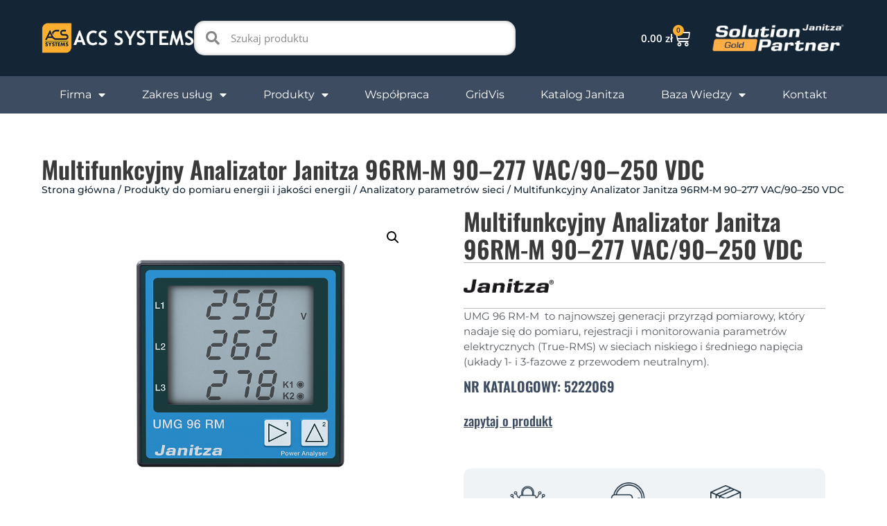

--- FILE ---
content_type: text/html; charset=UTF-8
request_url: https://www.acs-systems.pl/product/multifunkcyjny-analizator-janitza-96rm-m-52-22-069/
body_size: 29917
content:
<!doctype html>
<html lang="pl-PL" prefix="og: https://ogp.me/ns#">
<head>
	<meta charset="UTF-8">
	<meta name="viewport" content="width=device-width, initial-scale=1">
	<link rel="profile" href="https://gmpg.org/xfn/11">
		<style>img:is([sizes="auto" i], [sizes^="auto," i]) { contain-intrinsic-size: 3000px 1500px }</style>
	
<!-- Optymalizacja wyszukiwarek według Rank Math - https://rankmath.com/ -->
<title>Multifunkcyjny Analizator Janitza 96RM-M 90–277 VAC/90–250 VDC - ACS Systems</title>
<meta name="description" content="UMG 96 RM-M  to najnowszej generacji przyrząd pomiarowy, który nadaje się do pomiaru, rejestracji i monitorowania parametrów elektrycznych (True-RMS) w sieciach niskiego i średniego napięcia (układy 1- i 3-fazowe z przewodem neutralnym)."/>
<meta name="robots" content="index, follow, max-snippet:-1, max-video-preview:-1, max-image-preview:large"/>
<link rel="canonical" href="https://www.acs-systems.pl/product/multifunkcyjny-analizator-janitza-96rm-m-52-22-069/" />
<meta property="og:locale" content="pl_PL" />
<meta property="og:type" content="product" />
<meta property="og:title" content="Multifunkcyjny Analizator Janitza 96RM-M 90–277 VAC/90–250 VDC - ACS Systems" />
<meta property="og:description" content="UMG 96 RM-M  to najnowszej generacji przyrząd pomiarowy, który nadaje się do pomiaru, rejestracji i monitorowania parametrów elektrycznych (True-RMS) w sieciach niskiego i średniego napięcia (układy 1- i 3-fazowe z przewodem neutralnym)." />
<meta property="og:url" content="https://www.acs-systems.pl/product/multifunkcyjny-analizator-janitza-96rm-m-52-22-069/" />
<meta property="og:site_name" content="ACS Systems" />
<meta property="og:updated_time" content="2024-07-03T10:15:05+02:00" />
<meta property="og:image" content="https://www.acs-systems.pl/wp-content/uploads/2022/02/5222061-umg96rm-f-c-1.png" />
<meta property="og:image:secure_url" content="https://www.acs-systems.pl/wp-content/uploads/2022/02/5222061-umg96rm-f-c-1.png" />
<meta property="og:image:width" content="756" />
<meta property="og:image:height" content="736" />
<meta property="og:image:alt" content="Multifunkcyjny Analizator Janitza 96RM-M 90–277 VAC/90–250 VDC" />
<meta property="og:image:type" content="image/png" />
<meta property="product:price:amount" content="1491.6" />
<meta property="product:price:currency" content="PLN" />
<meta property="product:availability" content="instock" />
<meta name="twitter:card" content="summary_large_image" />
<meta name="twitter:title" content="Multifunkcyjny Analizator Janitza 96RM-M 90–277 VAC/90–250 VDC - ACS Systems" />
<meta name="twitter:description" content="UMG 96 RM-M  to najnowszej generacji przyrząd pomiarowy, który nadaje się do pomiaru, rejestracji i monitorowania parametrów elektrycznych (True-RMS) w sieciach niskiego i średniego napięcia (układy 1- i 3-fazowe z przewodem neutralnym)." />
<meta name="twitter:image" content="https://www.acs-systems.pl/wp-content/uploads/2022/02/5222061-umg96rm-f-c-1.png" />
<meta name="twitter:label1" content="Cena" />
<meta name="twitter:data1" content="1,491.60&nbsp;&#122;&#322;" />
<meta name="twitter:label2" content="Dostępność" />
<meta name="twitter:data2" content="Na stanie" />
<script type="application/ld+json" class="rank-math-schema">{"@context":"https://schema.org","@graph":[{"@type":"Organization","@id":"https://www.acs-systems.pl/#organization","name":"ACS Systems","url":"https://www.acs-systems.pl"},{"@type":"WebSite","@id":"https://www.acs-systems.pl/#website","url":"https://www.acs-systems.pl","name":"ACS Systems","publisher":{"@id":"https://www.acs-systems.pl/#organization"},"inLanguage":"pl-PL"},{"@type":"ImageObject","@id":"https://www.acs-systems.pl/wp-content/uploads/2022/02/5222061-umg96rm-f-c-1.png","url":"https://www.acs-systems.pl/wp-content/uploads/2022/02/5222061-umg96rm-f-c-1.png","width":"756","height":"736","inLanguage":"pl-PL"},{"@type":"ItemPage","@id":"https://www.acs-systems.pl/product/multifunkcyjny-analizator-janitza-96rm-m-52-22-069/#webpage","url":"https://www.acs-systems.pl/product/multifunkcyjny-analizator-janitza-96rm-m-52-22-069/","name":"Multifunkcyjny Analizator Janitza 96RM-M 90\u2013277 VAC/90\u2013250 VDC - ACS Systems","datePublished":"2024-06-19T08:14:31+02:00","dateModified":"2024-07-03T10:15:05+02:00","isPartOf":{"@id":"https://www.acs-systems.pl/#website"},"primaryImageOfPage":{"@id":"https://www.acs-systems.pl/wp-content/uploads/2022/02/5222061-umg96rm-f-c-1.png"},"inLanguage":"pl-PL"},{"@type":"Product","name":"Multifunkcyjny Analizator Janitza 96RM-M 90\u2013277 VAC/90\u2013250 VDC - ACS Systems","description":"UMG 96 RM-M\u00a0 to najnowszej generacji przyrz\u0105d pomiarowy, kt\u00f3ry nadaje si\u0119 do pomiaru, rejestracji i monitorowania parametr\u00f3w elektrycznych (True-RMS) w sieciach niskiego i \u015bredniego napi\u0119cia (uk\u0142ady 1- i 3-fazowe z przewodem neutralnym).","sku":"5222069","category":"Produkty do pomiaru energii i jako\u015bci energii &gt; Analizatory parametr\u00f3w sieci","mainEntityOfPage":{"@id":"https://www.acs-systems.pl/product/multifunkcyjny-analizator-janitza-96rm-m-52-22-069/#webpage"},"image":[{"@type":"ImageObject","url":"https://www.acs-systems.pl/wp-content/uploads/2022/02/5222061-umg96rm-f-c-1.png","height":"736","width":"756"}],"offers":{"@type":"Offer","price":"1491.60","priceCurrency":"PLN","priceValidUntil":"2026-12-31","availability":"https://schema.org/InStock","itemCondition":"NewCondition","url":"https://www.acs-systems.pl/product/multifunkcyjny-analizator-janitza-96rm-m-52-22-069/","seller":{"@type":"Organization","@id":"https://www.acs-systems.pl/","name":"ACS Systems","url":"https://www.acs-systems.pl","logo":""},"priceSpecification":{"price":"1491.6","priceCurrency":"PLN","valueAddedTaxIncluded":"false"}},"@id":"https://www.acs-systems.pl/product/multifunkcyjny-analizator-janitza-96rm-m-52-22-069/#richSnippet"}]}</script>
<!-- /Wtyczka Rank Math WordPress SEO -->

<link rel='dns-prefetch' href='//www.googletagmanager.com' />
<link rel="alternate" type="application/rss+xml" title="ACS Systems &raquo; Kanał z wpisami" href="https://www.acs-systems.pl/feed/" />
<link rel="alternate" type="application/rss+xml" title="ACS Systems &raquo; Kanał z komentarzami" href="https://www.acs-systems.pl/comments/feed/" />
<script>
window._wpemojiSettings = {"baseUrl":"https:\/\/s.w.org\/images\/core\/emoji\/15.0.3\/72x72\/","ext":".png","svgUrl":"https:\/\/s.w.org\/images\/core\/emoji\/15.0.3\/svg\/","svgExt":".svg","source":{"concatemoji":"https:\/\/www.acs-systems.pl\/wp-includes\/js\/wp-emoji-release.min.js"}};
/*! This file is auto-generated */
!function(i,n){var o,s,e;function c(e){try{var t={supportTests:e,timestamp:(new Date).valueOf()};sessionStorage.setItem(o,JSON.stringify(t))}catch(e){}}function p(e,t,n){e.clearRect(0,0,e.canvas.width,e.canvas.height),e.fillText(t,0,0);var t=new Uint32Array(e.getImageData(0,0,e.canvas.width,e.canvas.height).data),r=(e.clearRect(0,0,e.canvas.width,e.canvas.height),e.fillText(n,0,0),new Uint32Array(e.getImageData(0,0,e.canvas.width,e.canvas.height).data));return t.every(function(e,t){return e===r[t]})}function u(e,t,n){switch(t){case"flag":return n(e,"\ud83c\udff3\ufe0f\u200d\u26a7\ufe0f","\ud83c\udff3\ufe0f\u200b\u26a7\ufe0f")?!1:!n(e,"\ud83c\uddfa\ud83c\uddf3","\ud83c\uddfa\u200b\ud83c\uddf3")&&!n(e,"\ud83c\udff4\udb40\udc67\udb40\udc62\udb40\udc65\udb40\udc6e\udb40\udc67\udb40\udc7f","\ud83c\udff4\u200b\udb40\udc67\u200b\udb40\udc62\u200b\udb40\udc65\u200b\udb40\udc6e\u200b\udb40\udc67\u200b\udb40\udc7f");case"emoji":return!n(e,"\ud83d\udc26\u200d\u2b1b","\ud83d\udc26\u200b\u2b1b")}return!1}function f(e,t,n){var r="undefined"!=typeof WorkerGlobalScope&&self instanceof WorkerGlobalScope?new OffscreenCanvas(300,150):i.createElement("canvas"),a=r.getContext("2d",{willReadFrequently:!0}),o=(a.textBaseline="top",a.font="600 32px Arial",{});return e.forEach(function(e){o[e]=t(a,e,n)}),o}function t(e){var t=i.createElement("script");t.src=e,t.defer=!0,i.head.appendChild(t)}"undefined"!=typeof Promise&&(o="wpEmojiSettingsSupports",s=["flag","emoji"],n.supports={everything:!0,everythingExceptFlag:!0},e=new Promise(function(e){i.addEventListener("DOMContentLoaded",e,{once:!0})}),new Promise(function(t){var n=function(){try{var e=JSON.parse(sessionStorage.getItem(o));if("object"==typeof e&&"number"==typeof e.timestamp&&(new Date).valueOf()<e.timestamp+604800&&"object"==typeof e.supportTests)return e.supportTests}catch(e){}return null}();if(!n){if("undefined"!=typeof Worker&&"undefined"!=typeof OffscreenCanvas&&"undefined"!=typeof URL&&URL.createObjectURL&&"undefined"!=typeof Blob)try{var e="postMessage("+f.toString()+"("+[JSON.stringify(s),u.toString(),p.toString()].join(",")+"));",r=new Blob([e],{type:"text/javascript"}),a=new Worker(URL.createObjectURL(r),{name:"wpTestEmojiSupports"});return void(a.onmessage=function(e){c(n=e.data),a.terminate(),t(n)})}catch(e){}c(n=f(s,u,p))}t(n)}).then(function(e){for(var t in e)n.supports[t]=e[t],n.supports.everything=n.supports.everything&&n.supports[t],"flag"!==t&&(n.supports.everythingExceptFlag=n.supports.everythingExceptFlag&&n.supports[t]);n.supports.everythingExceptFlag=n.supports.everythingExceptFlag&&!n.supports.flag,n.DOMReady=!1,n.readyCallback=function(){n.DOMReady=!0}}).then(function(){return e}).then(function(){var e;n.supports.everything||(n.readyCallback(),(e=n.source||{}).concatemoji?t(e.concatemoji):e.wpemoji&&e.twemoji&&(t(e.twemoji),t(e.wpemoji)))}))}((window,document),window._wpemojiSettings);
</script>
<link rel='stylesheet' id='dce-dynamic-visibility-style-css' href='https://www.acs-systems.pl/wp-content/plugins/dynamic-visibility-for-elementor/assets/css/dynamic-visibility.css?ver=5.0.16' media='all' />
<style id='wp-emoji-styles-inline-css'>

	img.wp-smiley, img.emoji {
		display: inline !important;
		border: none !important;
		box-shadow: none !important;
		height: 1em !important;
		width: 1em !important;
		margin: 0 0.07em !important;
		vertical-align: -0.1em !important;
		background: none !important;
		padding: 0 !important;
	}
</style>
<link rel='stylesheet' id='wp-block-library-css' href='https://www.acs-systems.pl/wp-includes/css/dist/block-library/style.min.css' media='all' />
<style id='global-styles-inline-css'>
:root{--wp--preset--aspect-ratio--square: 1;--wp--preset--aspect-ratio--4-3: 4/3;--wp--preset--aspect-ratio--3-4: 3/4;--wp--preset--aspect-ratio--3-2: 3/2;--wp--preset--aspect-ratio--2-3: 2/3;--wp--preset--aspect-ratio--16-9: 16/9;--wp--preset--aspect-ratio--9-16: 9/16;--wp--preset--color--black: #000000;--wp--preset--color--cyan-bluish-gray: #abb8c3;--wp--preset--color--white: #ffffff;--wp--preset--color--pale-pink: #f78da7;--wp--preset--color--vivid-red: #cf2e2e;--wp--preset--color--luminous-vivid-orange: #ff6900;--wp--preset--color--luminous-vivid-amber: #fcb900;--wp--preset--color--light-green-cyan: #7bdcb5;--wp--preset--color--vivid-green-cyan: #00d084;--wp--preset--color--pale-cyan-blue: #8ed1fc;--wp--preset--color--vivid-cyan-blue: #0693e3;--wp--preset--color--vivid-purple: #9b51e0;--wp--preset--gradient--vivid-cyan-blue-to-vivid-purple: linear-gradient(135deg,rgba(6,147,227,1) 0%,rgb(155,81,224) 100%);--wp--preset--gradient--light-green-cyan-to-vivid-green-cyan: linear-gradient(135deg,rgb(122,220,180) 0%,rgb(0,208,130) 100%);--wp--preset--gradient--luminous-vivid-amber-to-luminous-vivid-orange: linear-gradient(135deg,rgba(252,185,0,1) 0%,rgba(255,105,0,1) 100%);--wp--preset--gradient--luminous-vivid-orange-to-vivid-red: linear-gradient(135deg,rgba(255,105,0,1) 0%,rgb(207,46,46) 100%);--wp--preset--gradient--very-light-gray-to-cyan-bluish-gray: linear-gradient(135deg,rgb(238,238,238) 0%,rgb(169,184,195) 100%);--wp--preset--gradient--cool-to-warm-spectrum: linear-gradient(135deg,rgb(74,234,220) 0%,rgb(151,120,209) 20%,rgb(207,42,186) 40%,rgb(238,44,130) 60%,rgb(251,105,98) 80%,rgb(254,248,76) 100%);--wp--preset--gradient--blush-light-purple: linear-gradient(135deg,rgb(255,206,236) 0%,rgb(152,150,240) 100%);--wp--preset--gradient--blush-bordeaux: linear-gradient(135deg,rgb(254,205,165) 0%,rgb(254,45,45) 50%,rgb(107,0,62) 100%);--wp--preset--gradient--luminous-dusk: linear-gradient(135deg,rgb(255,203,112) 0%,rgb(199,81,192) 50%,rgb(65,88,208) 100%);--wp--preset--gradient--pale-ocean: linear-gradient(135deg,rgb(255,245,203) 0%,rgb(182,227,212) 50%,rgb(51,167,181) 100%);--wp--preset--gradient--electric-grass: linear-gradient(135deg,rgb(202,248,128) 0%,rgb(113,206,126) 100%);--wp--preset--gradient--midnight: linear-gradient(135deg,rgb(2,3,129) 0%,rgb(40,116,252) 100%);--wp--preset--font-size--small: 13px;--wp--preset--font-size--medium: 20px;--wp--preset--font-size--large: 36px;--wp--preset--font-size--x-large: 42px;--wp--preset--spacing--20: 0.44rem;--wp--preset--spacing--30: 0.67rem;--wp--preset--spacing--40: 1rem;--wp--preset--spacing--50: 1.5rem;--wp--preset--spacing--60: 2.25rem;--wp--preset--spacing--70: 3.38rem;--wp--preset--spacing--80: 5.06rem;--wp--preset--shadow--natural: 6px 6px 9px rgba(0, 0, 0, 0.2);--wp--preset--shadow--deep: 12px 12px 50px rgba(0, 0, 0, 0.4);--wp--preset--shadow--sharp: 6px 6px 0px rgba(0, 0, 0, 0.2);--wp--preset--shadow--outlined: 6px 6px 0px -3px rgba(255, 255, 255, 1), 6px 6px rgba(0, 0, 0, 1);--wp--preset--shadow--crisp: 6px 6px 0px rgba(0, 0, 0, 1);}:root { --wp--style--global--content-size: 800px;--wp--style--global--wide-size: 1200px; }:where(body) { margin: 0; }.wp-site-blocks > .alignleft { float: left; margin-right: 2em; }.wp-site-blocks > .alignright { float: right; margin-left: 2em; }.wp-site-blocks > .aligncenter { justify-content: center; margin-left: auto; margin-right: auto; }:where(.wp-site-blocks) > * { margin-block-start: 24px; margin-block-end: 0; }:where(.wp-site-blocks) > :first-child { margin-block-start: 0; }:where(.wp-site-blocks) > :last-child { margin-block-end: 0; }:root { --wp--style--block-gap: 24px; }:root :where(.is-layout-flow) > :first-child{margin-block-start: 0;}:root :where(.is-layout-flow) > :last-child{margin-block-end: 0;}:root :where(.is-layout-flow) > *{margin-block-start: 24px;margin-block-end: 0;}:root :where(.is-layout-constrained) > :first-child{margin-block-start: 0;}:root :where(.is-layout-constrained) > :last-child{margin-block-end: 0;}:root :where(.is-layout-constrained) > *{margin-block-start: 24px;margin-block-end: 0;}:root :where(.is-layout-flex){gap: 24px;}:root :where(.is-layout-grid){gap: 24px;}.is-layout-flow > .alignleft{float: left;margin-inline-start: 0;margin-inline-end: 2em;}.is-layout-flow > .alignright{float: right;margin-inline-start: 2em;margin-inline-end: 0;}.is-layout-flow > .aligncenter{margin-left: auto !important;margin-right: auto !important;}.is-layout-constrained > .alignleft{float: left;margin-inline-start: 0;margin-inline-end: 2em;}.is-layout-constrained > .alignright{float: right;margin-inline-start: 2em;margin-inline-end: 0;}.is-layout-constrained > .aligncenter{margin-left: auto !important;margin-right: auto !important;}.is-layout-constrained > :where(:not(.alignleft):not(.alignright):not(.alignfull)){max-width: var(--wp--style--global--content-size);margin-left: auto !important;margin-right: auto !important;}.is-layout-constrained > .alignwide{max-width: var(--wp--style--global--wide-size);}body .is-layout-flex{display: flex;}.is-layout-flex{flex-wrap: wrap;align-items: center;}.is-layout-flex > :is(*, div){margin: 0;}body .is-layout-grid{display: grid;}.is-layout-grid > :is(*, div){margin: 0;}body{padding-top: 0px;padding-right: 0px;padding-bottom: 0px;padding-left: 0px;}a:where(:not(.wp-element-button)){text-decoration: underline;}:root :where(.wp-element-button, .wp-block-button__link){background-color: #32373c;border-width: 0;color: #fff;font-family: inherit;font-size: inherit;line-height: inherit;padding: calc(0.667em + 2px) calc(1.333em + 2px);text-decoration: none;}.has-black-color{color: var(--wp--preset--color--black) !important;}.has-cyan-bluish-gray-color{color: var(--wp--preset--color--cyan-bluish-gray) !important;}.has-white-color{color: var(--wp--preset--color--white) !important;}.has-pale-pink-color{color: var(--wp--preset--color--pale-pink) !important;}.has-vivid-red-color{color: var(--wp--preset--color--vivid-red) !important;}.has-luminous-vivid-orange-color{color: var(--wp--preset--color--luminous-vivid-orange) !important;}.has-luminous-vivid-amber-color{color: var(--wp--preset--color--luminous-vivid-amber) !important;}.has-light-green-cyan-color{color: var(--wp--preset--color--light-green-cyan) !important;}.has-vivid-green-cyan-color{color: var(--wp--preset--color--vivid-green-cyan) !important;}.has-pale-cyan-blue-color{color: var(--wp--preset--color--pale-cyan-blue) !important;}.has-vivid-cyan-blue-color{color: var(--wp--preset--color--vivid-cyan-blue) !important;}.has-vivid-purple-color{color: var(--wp--preset--color--vivid-purple) !important;}.has-black-background-color{background-color: var(--wp--preset--color--black) !important;}.has-cyan-bluish-gray-background-color{background-color: var(--wp--preset--color--cyan-bluish-gray) !important;}.has-white-background-color{background-color: var(--wp--preset--color--white) !important;}.has-pale-pink-background-color{background-color: var(--wp--preset--color--pale-pink) !important;}.has-vivid-red-background-color{background-color: var(--wp--preset--color--vivid-red) !important;}.has-luminous-vivid-orange-background-color{background-color: var(--wp--preset--color--luminous-vivid-orange) !important;}.has-luminous-vivid-amber-background-color{background-color: var(--wp--preset--color--luminous-vivid-amber) !important;}.has-light-green-cyan-background-color{background-color: var(--wp--preset--color--light-green-cyan) !important;}.has-vivid-green-cyan-background-color{background-color: var(--wp--preset--color--vivid-green-cyan) !important;}.has-pale-cyan-blue-background-color{background-color: var(--wp--preset--color--pale-cyan-blue) !important;}.has-vivid-cyan-blue-background-color{background-color: var(--wp--preset--color--vivid-cyan-blue) !important;}.has-vivid-purple-background-color{background-color: var(--wp--preset--color--vivid-purple) !important;}.has-black-border-color{border-color: var(--wp--preset--color--black) !important;}.has-cyan-bluish-gray-border-color{border-color: var(--wp--preset--color--cyan-bluish-gray) !important;}.has-white-border-color{border-color: var(--wp--preset--color--white) !important;}.has-pale-pink-border-color{border-color: var(--wp--preset--color--pale-pink) !important;}.has-vivid-red-border-color{border-color: var(--wp--preset--color--vivid-red) !important;}.has-luminous-vivid-orange-border-color{border-color: var(--wp--preset--color--luminous-vivid-orange) !important;}.has-luminous-vivid-amber-border-color{border-color: var(--wp--preset--color--luminous-vivid-amber) !important;}.has-light-green-cyan-border-color{border-color: var(--wp--preset--color--light-green-cyan) !important;}.has-vivid-green-cyan-border-color{border-color: var(--wp--preset--color--vivid-green-cyan) !important;}.has-pale-cyan-blue-border-color{border-color: var(--wp--preset--color--pale-cyan-blue) !important;}.has-vivid-cyan-blue-border-color{border-color: var(--wp--preset--color--vivid-cyan-blue) !important;}.has-vivid-purple-border-color{border-color: var(--wp--preset--color--vivid-purple) !important;}.has-vivid-cyan-blue-to-vivid-purple-gradient-background{background: var(--wp--preset--gradient--vivid-cyan-blue-to-vivid-purple) !important;}.has-light-green-cyan-to-vivid-green-cyan-gradient-background{background: var(--wp--preset--gradient--light-green-cyan-to-vivid-green-cyan) !important;}.has-luminous-vivid-amber-to-luminous-vivid-orange-gradient-background{background: var(--wp--preset--gradient--luminous-vivid-amber-to-luminous-vivid-orange) !important;}.has-luminous-vivid-orange-to-vivid-red-gradient-background{background: var(--wp--preset--gradient--luminous-vivid-orange-to-vivid-red) !important;}.has-very-light-gray-to-cyan-bluish-gray-gradient-background{background: var(--wp--preset--gradient--very-light-gray-to-cyan-bluish-gray) !important;}.has-cool-to-warm-spectrum-gradient-background{background: var(--wp--preset--gradient--cool-to-warm-spectrum) !important;}.has-blush-light-purple-gradient-background{background: var(--wp--preset--gradient--blush-light-purple) !important;}.has-blush-bordeaux-gradient-background{background: var(--wp--preset--gradient--blush-bordeaux) !important;}.has-luminous-dusk-gradient-background{background: var(--wp--preset--gradient--luminous-dusk) !important;}.has-pale-ocean-gradient-background{background: var(--wp--preset--gradient--pale-ocean) !important;}.has-electric-grass-gradient-background{background: var(--wp--preset--gradient--electric-grass) !important;}.has-midnight-gradient-background{background: var(--wp--preset--gradient--midnight) !important;}.has-small-font-size{font-size: var(--wp--preset--font-size--small) !important;}.has-medium-font-size{font-size: var(--wp--preset--font-size--medium) !important;}.has-large-font-size{font-size: var(--wp--preset--font-size--large) !important;}.has-x-large-font-size{font-size: var(--wp--preset--font-size--x-large) !important;}
:root :where(.wp-block-pullquote){font-size: 1.5em;line-height: 1.6;}
</style>
<link rel='stylesheet' id='tpay_gateway_css-css' href='https://www.acs-systems.pl/wp-content/plugins/tpay-woocommerce/views/css/main.css?ver=1765937229' media='all' />
<link rel='stylesheet' id='photoswipe-css' href='https://www.acs-systems.pl/wp-content/plugins/woocommerce/assets/css/photoswipe/photoswipe.min.css?ver=9.8.1' media='all' />
<link rel='stylesheet' id='photoswipe-default-skin-css' href='https://www.acs-systems.pl/wp-content/plugins/woocommerce/assets/css/photoswipe/default-skin/default-skin.min.css?ver=9.8.1' media='all' />
<link rel='stylesheet' id='woocommerce-layout-css' href='https://www.acs-systems.pl/wp-content/plugins/woocommerce/assets/css/woocommerce-layout.css?ver=9.8.1' media='all' />
<link rel='stylesheet' id='woocommerce-smallscreen-css' href='https://www.acs-systems.pl/wp-content/plugins/woocommerce/assets/css/woocommerce-smallscreen.css?ver=9.8.1' media='only screen and (max-width: 768px)' />
<link rel='stylesheet' id='woocommerce-general-css' href='https://www.acs-systems.pl/wp-content/plugins/woocommerce/assets/css/woocommerce.css?ver=9.8.1' media='all' />
<style id='woocommerce-inline-inline-css'>
.woocommerce form .form-row .required { visibility: visible; }
</style>
<style id='wpgb-head-inline-css'>
.wp-grid-builder:not(.wpgb-template),.wpgb-facet{opacity:0.01}.wpgb-facet fieldset{margin:0;padding:0;border:none;outline:none;box-shadow:none}.wpgb-facet fieldset:last-child{margin-bottom:40px;}.wpgb-facet fieldset legend.wpgb-sr-only{height:1px;width:1px}
</style>
<link rel='stylesheet' id='brands-styles-css' href='https://www.acs-systems.pl/wp-content/plugins/woocommerce/assets/css/brands.css?ver=9.8.1' media='all' />
<link rel='stylesheet' id='hello-elementor-css' href='https://www.acs-systems.pl/wp-content/themes/hello-elementor/style.min.css?ver=3.3.0' media='all' />
<link rel='stylesheet' id='hello-elementor-theme-style-css' href='https://www.acs-systems.pl/wp-content/themes/hello-elementor/theme.min.css?ver=3.3.0' media='all' />
<link rel='stylesheet' id='hello-elementor-header-footer-css' href='https://www.acs-systems.pl/wp-content/themes/hello-elementor/header-footer.min.css?ver=3.3.0' media='all' />
<link rel='stylesheet' id='dflip-style-css' href='https://www.acs-systems.pl/wp-content/plugins/3d-flipbook-dflip-lite/assets/css/dflip.min.css?ver=2.3.57' media='all' />
<link rel='stylesheet' id='elementor-frontend-css' href='https://www.acs-systems.pl/wp-content/uploads/elementor/css/custom-frontend.min.css?ver=1761916113' media='all' />
<link rel='stylesheet' id='widget-image-css' href='https://www.acs-systems.pl/wp-content/plugins/elementor/assets/css/widget-image.min.css?ver=3.28.3' media='all' />
<link rel='stylesheet' id='widget-search-form-css' href='https://www.acs-systems.pl/wp-content/plugins/pro-elements/assets/css/widget-search-form.min.css?ver=3.28.1' media='all' />
<link rel='stylesheet' id='elementor-icons-shared-0-css' href='https://www.acs-systems.pl/wp-content/plugins/elementor/assets/lib/font-awesome/css/fontawesome.min.css?ver=5.15.3' media='all' />
<link rel='stylesheet' id='elementor-icons-fa-solid-css' href='https://www.acs-systems.pl/wp-content/plugins/elementor/assets/lib/font-awesome/css/solid.min.css?ver=5.15.3' media='all' />
<link rel='stylesheet' id='widget-woocommerce-menu-cart-css' href='https://www.acs-systems.pl/wp-content/uploads/elementor/css/custom-pro-widget-woocommerce-menu-cart.min.css?ver=1761916113' media='all' />
<link rel='stylesheet' id='widget-nav-menu-css' href='https://www.acs-systems.pl/wp-content/uploads/elementor/css/custom-pro-widget-nav-menu.min.css?ver=1761916113' media='all' />
<link rel='stylesheet' id='e-sticky-css' href='https://www.acs-systems.pl/wp-content/plugins/pro-elements/assets/css/modules/sticky.min.css?ver=3.28.1' media='all' />
<link rel='stylesheet' id='widget-social-icons-css' href='https://www.acs-systems.pl/wp-content/plugins/elementor/assets/css/widget-social-icons.min.css?ver=3.28.3' media='all' />
<link rel='stylesheet' id='e-apple-webkit-css' href='https://www.acs-systems.pl/wp-content/uploads/elementor/css/custom-apple-webkit.min.css?ver=1761916113' media='all' />
<link rel='stylesheet' id='widget-heading-css' href='https://www.acs-systems.pl/wp-content/plugins/elementor/assets/css/widget-heading.min.css?ver=3.28.3' media='all' />
<link rel='stylesheet' id='widget-icon-list-css' href='https://www.acs-systems.pl/wp-content/uploads/elementor/css/custom-widget-icon-list.min.css?ver=1761916113' media='all' />
<link rel='stylesheet' id='widget-woocommerce-product-images-css' href='https://www.acs-systems.pl/wp-content/plugins/pro-elements/assets/css/widget-woocommerce-product-images.min.css?ver=3.28.1' media='all' />
<link rel='stylesheet' id='widget-woocommerce-product-add-to-cart-css' href='https://www.acs-systems.pl/wp-content/uploads/elementor/css/custom-pro-widget-woocommerce-product-add-to-cart.min.css?ver=1761916113' media='all' />
<link rel='stylesheet' id='widget-image-box-css' href='https://www.acs-systems.pl/wp-content/uploads/elementor/css/custom-widget-image-box.min.css?ver=1761916113' media='all' />
<link rel='stylesheet' id='widget-woocommerce-product-data-tabs-css' href='https://www.acs-systems.pl/wp-content/plugins/pro-elements/assets/css/widget-woocommerce-product-data-tabs.min.css?ver=3.28.1' media='all' />
<link rel='stylesheet' id='swiper-css' href='https://www.acs-systems.pl/wp-content/plugins/elementor/assets/lib/swiper/v8/css/swiper.min.css?ver=8.4.5' media='all' />
<link rel='stylesheet' id='e-swiper-css' href='https://www.acs-systems.pl/wp-content/plugins/elementor/assets/css/conditionals/e-swiper.min.css?ver=3.28.3' media='all' />
<link rel='stylesheet' id='widget-loop-common-css' href='https://www.acs-systems.pl/wp-content/plugins/pro-elements/assets/css/widget-loop-common.min.css?ver=3.28.1' media='all' />
<link rel='stylesheet' id='widget-loop-carousel-css' href='https://www.acs-systems.pl/wp-content/plugins/pro-elements/assets/css/widget-loop-carousel.min.css?ver=3.28.1' media='all' />
<link rel='stylesheet' id='e-popup-css' href='https://www.acs-systems.pl/wp-content/plugins/pro-elements/assets/css/conditionals/popup.min.css?ver=3.28.1' media='all' />
<link rel='stylesheet' id='elementor-icons-css' href='https://www.acs-systems.pl/wp-content/plugins/elementor/assets/lib/eicons/css/elementor-icons.min.css?ver=5.36.0' media='all' />
<link rel='stylesheet' id='elementor-post-22-css' href='https://www.acs-systems.pl/wp-content/uploads/elementor/css/post-22.css?ver=1761916113' media='all' />
<link rel='stylesheet' id='elementor-post-4378-css' href='https://www.acs-systems.pl/wp-content/uploads/elementor/css/post-4378.css?ver=1765789725' media='all' />
<link rel='stylesheet' id='elementor-post-3699-css' href='https://www.acs-systems.pl/wp-content/uploads/elementor/css/post-3699.css?ver=1761916113' media='all' />
<link rel='stylesheet' id='elementor-post-5320-css' href='https://www.acs-systems.pl/wp-content/uploads/elementor/css/post-5320.css?ver=1765790119' media='all' />
<link rel='stylesheet' id='elementor-post-4409-css' href='https://www.acs-systems.pl/wp-content/uploads/elementor/css/post-4409.css?ver=1761916113' media='all' />
<link rel='stylesheet' id='relevanssi-live-search-css' href='https://www.acs-systems.pl/wp-content/plugins/relevanssi-live-ajax-search/assets/styles/style.css?ver=2.5' media='all' />
<link rel='stylesheet' id='hello-elementor-child-style-css' href='https://www.acs-systems.pl/wp-content/themes/hello-theme-child-master/style.css?ver=2.0.0' media='all' />
<link rel='stylesheet' id='elementor-gf-local-montserrat-css' href='https://www.acs-systems.pl/wp-content/uploads/elementor/google-fonts/css/montserrat.css?ver=1744711855' media='all' />
<link rel='stylesheet' id='elementor-gf-local-oswald-css' href='https://www.acs-systems.pl/wp-content/uploads/elementor/google-fonts/css/oswald.css?ver=1744711835' media='all' />
<link rel='stylesheet' id='elementor-gf-local-opensans-css' href='https://www.acs-systems.pl/wp-content/uploads/elementor/google-fonts/css/opensans.css?ver=1744711847' media='all' />
<link rel='stylesheet' id='elementor-gf-local-roboto-css' href='https://www.acs-systems.pl/wp-content/uploads/elementor/google-fonts/css/roboto.css?ver=1744711862' media='all' />
<link rel='stylesheet' id='elementor-icons-fa-brands-css' href='https://www.acs-systems.pl/wp-content/plugins/elementor/assets/lib/font-awesome/css/brands.min.css?ver=5.15.3' media='all' />
<link rel='stylesheet' id='elementor-icons-fa-regular-css' href='https://www.acs-systems.pl/wp-content/plugins/elementor/assets/lib/font-awesome/css/regular.min.css?ver=5.15.3' media='all' />
<script id="woocommerce-google-analytics-integration-gtag-js-after">
/* Google Analytics for WooCommerce (gtag.js) */
					window.dataLayer = window.dataLayer || [];
					function gtag(){dataLayer.push(arguments);}
					// Set up default consent state.
					for ( const mode of [{"analytics_storage":"denied","ad_storage":"denied","ad_user_data":"denied","ad_personalization":"denied","region":["AT","BE","BG","HR","CY","CZ","DK","EE","FI","FR","DE","GR","HU","IS","IE","IT","LV","LI","LT","LU","MT","NL","NO","PL","PT","RO","SK","SI","ES","SE","GB","CH"]}] || [] ) {
						gtag( "consent", "default", { "wait_for_update": 500, ...mode } );
					}
					gtag("js", new Date());
					gtag("set", "developer_id.dOGY3NW", true);
					gtag("config", "G-B0DPFWFD3J", {"track_404":true,"allow_google_signals":true,"logged_in":false,"linker":{"domains":[],"allow_incoming":false},"custom_map":{"dimension1":"logged_in"}});
</script>
<script src="https://www.acs-systems.pl/wp-includes/js/jquery/jquery.min.js?ver=3.7.1" id="jquery-core-js"></script>
<script src="https://www.acs-systems.pl/wp-includes/js/jquery/jquery-migrate.min.js?ver=3.4.1" id="jquery-migrate-js"></script>
<script src="https://www.acs-systems.pl/wp-content/plugins/woocommerce/assets/js/jquery-blockui/jquery.blockUI.min.js?ver=2.7.0-wc.9.8.1" id="jquery-blockui-js" defer data-wp-strategy="defer"></script>
<script id="wc-add-to-cart-js-extra">
var wc_add_to_cart_params = {"ajax_url":"\/wp-admin\/admin-ajax.php","wc_ajax_url":"\/?wc-ajax=%%endpoint%%","i18n_view_cart":"Zobacz koszyk","cart_url":"https:\/\/www.acs-systems.pl\/koszyk\/","is_cart":"","cart_redirect_after_add":"no"};
</script>
<script src="https://www.acs-systems.pl/wp-content/plugins/woocommerce/assets/js/frontend/add-to-cart.min.js?ver=9.8.1" id="wc-add-to-cart-js" defer data-wp-strategy="defer"></script>
<script src="https://www.acs-systems.pl/wp-content/plugins/woocommerce/assets/js/zoom/jquery.zoom.min.js?ver=1.7.21-wc.9.8.1" id="zoom-js" defer data-wp-strategy="defer"></script>
<script src="https://www.acs-systems.pl/wp-content/plugins/woocommerce/assets/js/flexslider/jquery.flexslider.min.js?ver=2.7.2-wc.9.8.1" id="flexslider-js" defer data-wp-strategy="defer"></script>
<script src="https://www.acs-systems.pl/wp-content/plugins/woocommerce/assets/js/photoswipe/photoswipe.min.js?ver=4.1.1-wc.9.8.1" id="photoswipe-js" defer data-wp-strategy="defer"></script>
<script src="https://www.acs-systems.pl/wp-content/plugins/woocommerce/assets/js/photoswipe/photoswipe-ui-default.min.js?ver=4.1.1-wc.9.8.1" id="photoswipe-ui-default-js" defer data-wp-strategy="defer"></script>
<script id="wc-single-product-js-extra">
var wc_single_product_params = {"i18n_required_rating_text":"Prosz\u0119 wybra\u0107 ocen\u0119","i18n_rating_options":["1 z 5 gwiazdek","2 z 5 gwiazdek","3 z 5 gwiazdek","4 z 5 gwiazdek","5 z 5 gwiazdek"],"i18n_product_gallery_trigger_text":"Wy\u015bwietl pe\u0142noekranow\u0105 galeri\u0119 obrazk\u00f3w","review_rating_required":"yes","flexslider":{"rtl":false,"animation":"slide","smoothHeight":true,"directionNav":false,"controlNav":"thumbnails","slideshow":false,"animationSpeed":500,"animationLoop":false,"allowOneSlide":false},"zoom_enabled":"1","zoom_options":[],"photoswipe_enabled":"1","photoswipe_options":{"shareEl":false,"closeOnScroll":false,"history":false,"hideAnimationDuration":0,"showAnimationDuration":0},"flexslider_enabled":"1"};
</script>
<script src="https://www.acs-systems.pl/wp-content/plugins/woocommerce/assets/js/frontend/single-product.min.js?ver=9.8.1" id="wc-single-product-js" defer data-wp-strategy="defer"></script>
<script src="https://www.acs-systems.pl/wp-content/plugins/woocommerce/assets/js/js-cookie/js.cookie.min.js?ver=2.1.4-wc.9.8.1" id="js-cookie-js" defer data-wp-strategy="defer"></script>
<script id="woocommerce-js-extra">
var woocommerce_params = {"ajax_url":"\/wp-admin\/admin-ajax.php","wc_ajax_url":"\/?wc-ajax=%%endpoint%%","i18n_password_show":"Poka\u017c has\u0142o","i18n_password_hide":"Ukryj has\u0142o"};
</script>
<script src="https://www.acs-systems.pl/wp-content/plugins/woocommerce/assets/js/frontend/woocommerce.min.js?ver=9.8.1" id="woocommerce-js" defer data-wp-strategy="defer"></script>
<link rel="https://api.w.org/" href="https://www.acs-systems.pl/wp-json/" /><link rel="alternate" title="JSON" type="application/json" href="https://www.acs-systems.pl/wp-json/wp/v2/product/2089" /><link rel="EditURI" type="application/rsd+xml" title="RSD" href="https://www.acs-systems.pl/xmlrpc.php?rsd" />

<link rel='shortlink' href='https://www.acs-systems.pl/?p=2089' />
<link rel="alternate" title="oEmbed (JSON)" type="application/json+oembed" href="https://www.acs-systems.pl/wp-json/oembed/1.0/embed?url=https%3A%2F%2Fwww.acs-systems.pl%2Fproduct%2Fmultifunkcyjny-analizator-janitza-96rm-m-52-22-069%2F" />
<link rel="alternate" title="oEmbed (XML)" type="text/xml+oembed" href="https://www.acs-systems.pl/wp-json/oembed/1.0/embed?url=https%3A%2F%2Fwww.acs-systems.pl%2Fproduct%2Fmultifunkcyjny-analizator-janitza-96rm-m-52-22-069%2F&#038;format=xml" />
<meta name="generator" content="Site Kit by Google 1.150.0" /><noscript><style>.wp-grid-builder .wpgb-card.wpgb-card-hidden .wpgb-card-wrapper{opacity:1!important;visibility:visible!important;transform:none!important}.wpgb-facet {opacity:1!important;pointer-events:auto!important}.wpgb-facet *:not(.wpgb-pagination-facet){display:none}</style></noscript><!-- Google site verification - Google for WooCommerce -->
<meta name="google-site-verification" content="iBEA2e0XRWSu4dMCpXf2xYM6trm3NEXnmIHFqiRgqYA" />
<meta name="description" content="UMG 96 RM-M  to najnowszej generacji przyrząd pomiarowy, który nadaje się do pomiaru, rejestracji i monitorowania parametrów elektrycznych (True-RMS) w sieciach niskiego i średniego napięcia (układy 1- i 3-fazowe z przewodem neutralnym).">
	<noscript><style>.woocommerce-product-gallery{ opacity: 1 !important; }</style></noscript>
	<meta name="generator" content="Elementor 3.28.3; features: additional_custom_breakpoints, e_local_google_fonts; settings: css_print_method-external, google_font-enabled, font_display-auto">
			<style>
				.e-con.e-parent:nth-of-type(n+4):not(.e-lazyloaded):not(.e-no-lazyload),
				.e-con.e-parent:nth-of-type(n+4):not(.e-lazyloaded):not(.e-no-lazyload) * {
					background-image: none !important;
				}
				@media screen and (max-height: 1024px) {
					.e-con.e-parent:nth-of-type(n+3):not(.e-lazyloaded):not(.e-no-lazyload),
					.e-con.e-parent:nth-of-type(n+3):not(.e-lazyloaded):not(.e-no-lazyload) * {
						background-image: none !important;
					}
				}
				@media screen and (max-height: 640px) {
					.e-con.e-parent:nth-of-type(n+2):not(.e-lazyloaded):not(.e-no-lazyload),
					.e-con.e-parent:nth-of-type(n+2):not(.e-lazyloaded):not(.e-no-lazyload) * {
						background-image: none !important;
					}
				}
			</style>
			<link rel="icon" href="https://www.acs-systems.pl/wp-content/uploads/2023/09/minilogo-acs.webp" sizes="32x32" />
<link rel="icon" href="https://www.acs-systems.pl/wp-content/uploads/2023/09/minilogo-acs.webp" sizes="192x192" />
<link rel="apple-touch-icon" href="https://www.acs-systems.pl/wp-content/uploads/2023/09/minilogo-acs.webp" />
<meta name="msapplication-TileImage" content="https://www.acs-systems.pl/wp-content/uploads/2023/09/minilogo-acs.webp" />
		<style id="wp-custom-css">
			.woocommerce-message {
    border-top-color: #F6F5F8!important;
}

.woocommerce-error, .woocommerce-info, .woocommerce-message {
    background-color: #F6F5F8;
    color: #3A3A3A;

}

.wc-block-components-checkout-place-order-button {
    font-family: 'Oswald', sans-serif;
    background-color: #142636!important; 
    color: #fff!important; 
    border-radius: 15px; 
    border: none; 
    padding: 15px 30px; 
    font-weight: 300;
    text-transform: uppercase;
}
.wc-block-components-checkout-place-order-button:hover  
{background-color:#3a3a3a!important;} 

body a {color:#3D4C61;}

/* CHECKOUT ORDER */ 

.wc-block-components-address-form__country {order:1;}

.wc-block-components-address-form__namespace-nazwa-firmy 
{order:2;}

.wc-block-components-address-form__namespace-numer-nip {order:3;}

.wc-block-components-address-form__first_name {order:4;}

.wc-block-components-address-form__last_name {order:5;}

.wc-block-components-address-form__address_1 {order:6;}

.wc-block-components-address-form__postcode {order:7;}

.wc-block-components-address-form__city {order:8;}

.wc-block-components-address-form__phone {order:9;}
		</style>
		</head>
<body class="product-template-default single single-product postid-2089 wp-embed-responsive theme-hello-elementor woocommerce woocommerce-page woocommerce-no-js theme-default elementor-default elementor-template-full-width elementor-kit-22 elementor-page-5320">


<a class="skip-link screen-reader-text" href="#content">Przejdź do treści</a>

		<div data-elementor-type="header" data-elementor-id="4378" class="elementor elementor-4378 elementor-location-header" data-elementor-post-type="elementor_library">
			<div class="elementor-element elementor-element-0e0fdea e-flex e-con-boxed e-con e-parent" data-id="0e0fdea" data-element_type="container" data-settings="{&quot;background_background&quot;:&quot;classic&quot;}">
					<div class="e-con-inner">
				<div class="elementor-element elementor-element-908cee6 elementor-widget__width-initial elementor-widget elementor-widget-image" data-id="908cee6" data-element_type="widget" data-widget_type="image.default">
				<div class="elementor-widget-container">
																<a href="https://www.acs-systems.pl/">
							<img width="355" height="70" src="https://www.acs-systems.pl/wp-content/uploads/2023/12/logo-ACS.png" class="attachment-large size-large wp-image-5354" alt="" srcset="https://www.acs-systems.pl/wp-content/uploads/2023/12/logo-ACS.png 355w, https://www.acs-systems.pl/wp-content/uploads/2023/12/logo-ACS-300x59.png 300w" sizes="(max-width: 355px) 100vw, 355px" />								</a>
															</div>
				</div>
				<div class="elementor-element elementor-element-181dfc6 elementor-search-form--skin-minimal elementor-widget__width-initial elementor-hidden-tablet elementor-hidden-mobile elementor-widget elementor-widget-search-form" data-id="181dfc6" data-element_type="widget" data-settings="{&quot;skin&quot;:&quot;minimal&quot;}" data-widget_type="search-form.default">
				<div class="elementor-widget-container">
							<search role="search">
			<form class="elementor-search-form" action="https://www.acs-systems.pl" method="get">
												<div class="elementor-search-form__container">
					<label class="elementor-screen-only" for="elementor-search-form-181dfc6">Search</label>

											<div class="elementor-search-form__icon">
							<i aria-hidden="true" class="fas fa-search"></i>							<span class="elementor-screen-only">Search</span>
						</div>
					
					<input id="elementor-search-form-181dfc6" placeholder="Szukaj produktu" class="elementor-search-form__input" type="search" name="s" value="">
					
					
									</div>
			</form>
		</search>
						</div>
				</div>
				<div class="elementor-element elementor-element-b5e265f elementor-widget-mobile__width-initial toggle-icon--cart-medium elementor-menu-cart--items-indicator-bubble elementor-menu-cart--show-subtotal-yes elementor-menu-cart--cart-type-side-cart elementor-menu-cart--show-remove-button-yes elementor-widget elementor-widget-woocommerce-menu-cart" data-id="b5e265f" data-element_type="widget" data-settings="{&quot;cart_type&quot;:&quot;side-cart&quot;,&quot;open_cart&quot;:&quot;click&quot;,&quot;automatically_open_cart&quot;:&quot;no&quot;}" data-widget_type="woocommerce-menu-cart.default">
				<div class="elementor-widget-container">
							<div class="elementor-menu-cart__wrapper">
							<div class="elementor-menu-cart__toggle_wrapper">
					<div class="elementor-menu-cart__container elementor-lightbox" aria-hidden="true">
						<div class="elementor-menu-cart__main" aria-hidden="true">
									<div class="elementor-menu-cart__close-button">
					</div>
									<div class="widget_shopping_cart_content">
															</div>
						</div>
					</div>
							<div class="elementor-menu-cart__toggle elementor-button-wrapper">
			<a id="elementor-menu-cart__toggle_button" href="#" class="elementor-menu-cart__toggle_button elementor-button elementor-size-sm" aria-expanded="false">
				<span class="elementor-button-text"><span class="woocommerce-Price-amount amount"><bdi>0.00&nbsp;<span class="woocommerce-Price-currencySymbol">&#122;&#322;</span></bdi></span></span>
				<span class="elementor-button-icon">
					<span class="elementor-button-icon-qty" data-counter="0">0</span>
					<i class="eicon-cart-medium"></i>					<span class="elementor-screen-only">Cart</span>
				</span>
			</a>
		</div>
						</div>
					</div> <!-- close elementor-menu-cart__wrapper -->
						</div>
				</div>
				<div class="elementor-element elementor-element-8a3be7d elementor-widget__width-initial elementor-hidden-tablet elementor-hidden-mobile elementor-widget elementor-widget-image" data-id="8a3be7d" data-element_type="widget" data-widget_type="image.default">
				<div class="elementor-widget-container">
															<img fetchpriority="high" width="800" height="175" src="https://www.acs-systems.pl/wp-content/uploads/2023/12/Logo-janitza-acs-systems-white-1024x224.png" class="attachment-large size-large wp-image-4501" alt="" srcset="https://www.acs-systems.pl/wp-content/uploads/2023/12/Logo-janitza-acs-systems-white-1024x224.png 1024w, https://www.acs-systems.pl/wp-content/uploads/2023/12/Logo-janitza-acs-systems-white-300x66.png 300w, https://www.acs-systems.pl/wp-content/uploads/2023/12/Logo-janitza-acs-systems-white-768x168.png 768w, https://www.acs-systems.pl/wp-content/uploads/2023/12/Logo-janitza-acs-systems-white-1536x337.png 1536w, https://www.acs-systems.pl/wp-content/uploads/2023/12/Logo-janitza-acs-systems-white-1200x263.png 1200w, https://www.acs-systems.pl/wp-content/uploads/2023/12/Logo-janitza-acs-systems-white-600x131.png 600w, https://www.acs-systems.pl/wp-content/uploads/2023/12/Logo-janitza-acs-systems-white.png 2008w" sizes="(max-width: 800px) 100vw, 800px" />															</div>
				</div>
				<div class="elementor-element elementor-element-a9ce626 elementor-hidden-desktop elementor-widget-mobile__width-initial elementor-view-default elementor-widget elementor-widget-icon" data-id="a9ce626" data-element_type="widget" data-widget_type="icon.default">
				<div class="elementor-widget-container">
							<div class="elementor-icon-wrapper">
			<a class="elementor-icon" href="#elementor-action%3Aaction%3Dpopup%3Aopen%26settings%3DeyJpZCI6IjQ0MDkiLCJ0b2dnbGUiOmZhbHNlfQ%3D%3D">
			<i aria-hidden="true" class="fas fa-bars"></i>			</a>
		</div>
						</div>
				</div>
					</div>
				</div>
		<div class="elementor-element elementor-element-cc632e7 elementor-hidden-tablet elementor-hidden-mobile e-flex e-con-boxed e-con e-parent" data-id="cc632e7" data-element_type="container" data-settings="{&quot;background_background&quot;:&quot;classic&quot;,&quot;sticky&quot;:&quot;top&quot;,&quot;sticky_on&quot;:[&quot;desktop&quot;,&quot;tablet&quot;,&quot;mobile&quot;],&quot;sticky_offset&quot;:0,&quot;sticky_effects_offset&quot;:0,&quot;sticky_anchor_link_offset&quot;:0}">
					<div class="e-con-inner">
		<div class="elementor-element elementor-element-a624e66 e-con-full e-flex e-con e-child" data-id="a624e66" data-element_type="container">
				<div class="elementor-element elementor-element-aec8534 elementor-nav-menu__align-justify elementor-nav-menu__text-align-center elementor-hidden-tablet elementor-hidden-mobile elementor-nav-menu--dropdown-tablet elementor-nav-menu--toggle elementor-nav-menu--burger elementor-widget elementor-widget-nav-menu" data-id="aec8534" data-element_type="widget" data-settings="{&quot;layout&quot;:&quot;horizontal&quot;,&quot;submenu_icon&quot;:{&quot;value&quot;:&quot;&lt;i class=\&quot;fas fa-caret-down\&quot;&gt;&lt;\/i&gt;&quot;,&quot;library&quot;:&quot;fa-solid&quot;},&quot;toggle&quot;:&quot;burger&quot;}" data-widget_type="nav-menu.default">
				<div class="elementor-widget-container">
								<nav aria-label="Menu" class="elementor-nav-menu--main elementor-nav-menu__container elementor-nav-menu--layout-horizontal e--pointer-none">
				<ul id="menu-1-aec8534" class="elementor-nav-menu"><li class="menu-item menu-item-type-custom menu-item-object-custom menu-item-has-children menu-item-33"><a class="elementor-item">Firma</a>
<ul class="sub-menu elementor-nav-menu--dropdown">
	<li class="menu-item menu-item-type-post_type menu-item-object-page menu-item-2808"><a href="https://www.acs-systems.pl/o-firmie/" class="elementor-sub-item">O firmie</a></li>
	<li class="menu-item menu-item-type-post_type menu-item-object-page menu-item-3121"><a href="https://www.acs-systems.pl/certyfikaty/" class="elementor-sub-item">Certyfikaty</a></li>
	<li class="menu-item menu-item-type-post_type menu-item-object-page menu-item-2950"><a href="https://www.acs-systems.pl/systemy-zarzadzania-energia-realizacje/" class="elementor-sub-item">Systemy zarządzania energią – realizacje</a></li>
</ul>
</li>
<li class="menu-item menu-item-type-custom menu-item-object-custom menu-item-has-children menu-item-2963"><a class="elementor-item">Zakres usług</a>
<ul class="sub-menu elementor-nav-menu--dropdown">
	<li class="menu-item menu-item-type-post_type menu-item-object-page menu-item-2830"><a href="https://www.acs-systems.pl/szkolenia/" class="elementor-sub-item">Szkolenia</a></li>
	<li class="menu-item menu-item-type-post_type menu-item-object-page menu-item-2829"><a href="https://www.acs-systems.pl/doradztwo-techniczne/" class="elementor-sub-item">Doradztwo techniczne</a></li>
	<li class="menu-item menu-item-type-post_type menu-item-object-page menu-item-3027"><a href="https://www.acs-systems.pl/kontrola-zuzycia-energii-w-przedsiebiorstwie/" class="elementor-sub-item">Kontrola zużycia energii w przedsiębiorstwie</a></li>
	<li class="menu-item menu-item-type-post_type menu-item-object-page menu-item-3687"><a href="https://www.acs-systems.pl/analiza-jakosci-energii/" class="elementor-sub-item">Analiza jakości energii</a></li>
</ul>
</li>
<li class="menu-item menu-item-type-post_type menu-item-object-page menu-item-has-children current_page_parent menu-item-1551"><a href="https://www.acs-systems.pl/sklep/" class="elementor-item">Produkty</a>
<ul class="sub-menu elementor-nav-menu--dropdown">
	<li class="menu-item menu-item-type-post_type menu-item-object-page menu-item-has-children menu-item-7115"><a href="https://www.acs-systems.pl/produkty-do-pomiaru-energii-i-jakosci-energii/" class="elementor-sub-item">Produkty do pomiaru energii i jakości energii</a>
	<ul class="sub-menu elementor-nav-menu--dropdown">
		<li class="menu-item menu-item-type-taxonomy menu-item-object-product_cat current-product-ancestor current-menu-parent current-product-parent menu-item-1557"><a href="https://www.acs-systems.pl/product-category/produkty-do-pomiaru-energii-i-jakosci-energii/analizatory-parametrow-sieci/" class="elementor-sub-item">Analizatory parametrów sieci</a></li>
		<li class="menu-item menu-item-type-taxonomy menu-item-object-product_cat menu-item-1558"><a href="https://www.acs-systems.pl/product-category/produkty-do-pomiaru-energii-i-jakosci-energii/liczniki-energii-mid/" class="elementor-sub-item">Liczniki energii MID</a></li>
		<li class="menu-item menu-item-type-taxonomy menu-item-object-product_cat menu-item-1559"><a href="https://www.acs-systems.pl/product-category/przekladniki-pradowe/" class="elementor-sub-item">Przekładniki prądowe</a></li>
	</ul>
</li>
	<li class="menu-item menu-item-type-taxonomy menu-item-object-product_cat menu-item-1560"><a href="https://www.acs-systems.pl/product-category/akcesoria-do-przekladnikow-pradowych/" class="elementor-sub-item">Akcesoria do przekładników</a></li>
	<li class="menu-item menu-item-type-taxonomy menu-item-object-product_cat menu-item-1561"><a href="https://www.acs-systems.pl/product-category/przenosne-analizatory-mrg-flex/" class="elementor-sub-item">Przenośne analizatory (MRG Flex)</a></li>
	<li class="menu-item menu-item-type-taxonomy menu-item-object-product_cat menu-item-1562"><a href="https://www.acs-systems.pl/product-category/smart-energy-panel-jpc/" class="elementor-sub-item">Przemysłowa komunikacja danych</a></li>
	<li class="menu-item menu-item-type-taxonomy menu-item-object-product_cat menu-item-1563"><a href="https://www.acs-systems.pl/product-category/licznik-impulsow-prodata/" class="elementor-sub-item">Licznik impulsów Prodata</a></li>
</ul>
</li>
<li class="menu-item menu-item-type-post_type menu-item-object-page menu-item-2807"><a href="https://www.acs-systems.pl/wspolpraca/" class="elementor-item">Współpraca</a></li>
<li class="menu-item menu-item-type-post_type menu-item-object-page menu-item-1891"><a href="https://www.acs-systems.pl/gridvis/" class="elementor-item">GridVis</a></li>
<li class="menu-item menu-item-type-post_type menu-item-object-page menu-item-2814"><a href="https://www.acs-systems.pl/katalog-janitza/" class="elementor-item">Katalog Janitza</a></li>
<li class="menu-item menu-item-type-custom menu-item-object-custom menu-item-has-children menu-item-4367"><a class="elementor-item">Baza Wiedzy</a>
<ul class="sub-menu elementor-nav-menu--dropdown">
	<li class="menu-item menu-item-type-post_type menu-item-object-page menu-item-4369"><a href="https://www.acs-systems.pl/informacje-produktowe/" class="elementor-sub-item">Informacje produktowe</a></li>
	<li class="menu-item menu-item-type-post_type menu-item-object-page menu-item-4368"><a href="https://www.acs-systems.pl/pliki-do-pobrania/" class="elementor-sub-item">Pliki do pobrania</a></li>
</ul>
</li>
<li class="menu-item menu-item-type-post_type menu-item-object-page menu-item-4453"><a href="https://www.acs-systems.pl/kontakt/" class="elementor-item">Kontakt</a></li>
</ul>			</nav>
					<div class="elementor-menu-toggle" role="button" tabindex="0" aria-label="Menu Toggle" aria-expanded="false">
			<i aria-hidden="true" role="presentation" class="elementor-menu-toggle__icon--open eicon-menu-bar"></i><i aria-hidden="true" role="presentation" class="elementor-menu-toggle__icon--close eicon-close"></i>		</div>
					<nav class="elementor-nav-menu--dropdown elementor-nav-menu__container" aria-hidden="true">
				<ul id="menu-2-aec8534" class="elementor-nav-menu"><li class="menu-item menu-item-type-custom menu-item-object-custom menu-item-has-children menu-item-33"><a class="elementor-item" tabindex="-1">Firma</a>
<ul class="sub-menu elementor-nav-menu--dropdown">
	<li class="menu-item menu-item-type-post_type menu-item-object-page menu-item-2808"><a href="https://www.acs-systems.pl/o-firmie/" class="elementor-sub-item" tabindex="-1">O firmie</a></li>
	<li class="menu-item menu-item-type-post_type menu-item-object-page menu-item-3121"><a href="https://www.acs-systems.pl/certyfikaty/" class="elementor-sub-item" tabindex="-1">Certyfikaty</a></li>
	<li class="menu-item menu-item-type-post_type menu-item-object-page menu-item-2950"><a href="https://www.acs-systems.pl/systemy-zarzadzania-energia-realizacje/" class="elementor-sub-item" tabindex="-1">Systemy zarządzania energią – realizacje</a></li>
</ul>
</li>
<li class="menu-item menu-item-type-custom menu-item-object-custom menu-item-has-children menu-item-2963"><a class="elementor-item" tabindex="-1">Zakres usług</a>
<ul class="sub-menu elementor-nav-menu--dropdown">
	<li class="menu-item menu-item-type-post_type menu-item-object-page menu-item-2830"><a href="https://www.acs-systems.pl/szkolenia/" class="elementor-sub-item" tabindex="-1">Szkolenia</a></li>
	<li class="menu-item menu-item-type-post_type menu-item-object-page menu-item-2829"><a href="https://www.acs-systems.pl/doradztwo-techniczne/" class="elementor-sub-item" tabindex="-1">Doradztwo techniczne</a></li>
	<li class="menu-item menu-item-type-post_type menu-item-object-page menu-item-3027"><a href="https://www.acs-systems.pl/kontrola-zuzycia-energii-w-przedsiebiorstwie/" class="elementor-sub-item" tabindex="-1">Kontrola zużycia energii w przedsiębiorstwie</a></li>
	<li class="menu-item menu-item-type-post_type menu-item-object-page menu-item-3687"><a href="https://www.acs-systems.pl/analiza-jakosci-energii/" class="elementor-sub-item" tabindex="-1">Analiza jakości energii</a></li>
</ul>
</li>
<li class="menu-item menu-item-type-post_type menu-item-object-page menu-item-has-children current_page_parent menu-item-1551"><a href="https://www.acs-systems.pl/sklep/" class="elementor-item" tabindex="-1">Produkty</a>
<ul class="sub-menu elementor-nav-menu--dropdown">
	<li class="menu-item menu-item-type-post_type menu-item-object-page menu-item-has-children menu-item-7115"><a href="https://www.acs-systems.pl/produkty-do-pomiaru-energii-i-jakosci-energii/" class="elementor-sub-item" tabindex="-1">Produkty do pomiaru energii i jakości energii</a>
	<ul class="sub-menu elementor-nav-menu--dropdown">
		<li class="menu-item menu-item-type-taxonomy menu-item-object-product_cat current-product-ancestor current-menu-parent current-product-parent menu-item-1557"><a href="https://www.acs-systems.pl/product-category/produkty-do-pomiaru-energii-i-jakosci-energii/analizatory-parametrow-sieci/" class="elementor-sub-item" tabindex="-1">Analizatory parametrów sieci</a></li>
		<li class="menu-item menu-item-type-taxonomy menu-item-object-product_cat menu-item-1558"><a href="https://www.acs-systems.pl/product-category/produkty-do-pomiaru-energii-i-jakosci-energii/liczniki-energii-mid/" class="elementor-sub-item" tabindex="-1">Liczniki energii MID</a></li>
		<li class="menu-item menu-item-type-taxonomy menu-item-object-product_cat menu-item-1559"><a href="https://www.acs-systems.pl/product-category/przekladniki-pradowe/" class="elementor-sub-item" tabindex="-1">Przekładniki prądowe</a></li>
	</ul>
</li>
	<li class="menu-item menu-item-type-taxonomy menu-item-object-product_cat menu-item-1560"><a href="https://www.acs-systems.pl/product-category/akcesoria-do-przekladnikow-pradowych/" class="elementor-sub-item" tabindex="-1">Akcesoria do przekładników</a></li>
	<li class="menu-item menu-item-type-taxonomy menu-item-object-product_cat menu-item-1561"><a href="https://www.acs-systems.pl/product-category/przenosne-analizatory-mrg-flex/" class="elementor-sub-item" tabindex="-1">Przenośne analizatory (MRG Flex)</a></li>
	<li class="menu-item menu-item-type-taxonomy menu-item-object-product_cat menu-item-1562"><a href="https://www.acs-systems.pl/product-category/smart-energy-panel-jpc/" class="elementor-sub-item" tabindex="-1">Przemysłowa komunikacja danych</a></li>
	<li class="menu-item menu-item-type-taxonomy menu-item-object-product_cat menu-item-1563"><a href="https://www.acs-systems.pl/product-category/licznik-impulsow-prodata/" class="elementor-sub-item" tabindex="-1">Licznik impulsów Prodata</a></li>
</ul>
</li>
<li class="menu-item menu-item-type-post_type menu-item-object-page menu-item-2807"><a href="https://www.acs-systems.pl/wspolpraca/" class="elementor-item" tabindex="-1">Współpraca</a></li>
<li class="menu-item menu-item-type-post_type menu-item-object-page menu-item-1891"><a href="https://www.acs-systems.pl/gridvis/" class="elementor-item" tabindex="-1">GridVis</a></li>
<li class="menu-item menu-item-type-post_type menu-item-object-page menu-item-2814"><a href="https://www.acs-systems.pl/katalog-janitza/" class="elementor-item" tabindex="-1">Katalog Janitza</a></li>
<li class="menu-item menu-item-type-custom menu-item-object-custom menu-item-has-children menu-item-4367"><a class="elementor-item" tabindex="-1">Baza Wiedzy</a>
<ul class="sub-menu elementor-nav-menu--dropdown">
	<li class="menu-item menu-item-type-post_type menu-item-object-page menu-item-4369"><a href="https://www.acs-systems.pl/informacje-produktowe/" class="elementor-sub-item" tabindex="-1">Informacje produktowe</a></li>
	<li class="menu-item menu-item-type-post_type menu-item-object-page menu-item-4368"><a href="https://www.acs-systems.pl/pliki-do-pobrania/" class="elementor-sub-item" tabindex="-1">Pliki do pobrania</a></li>
</ul>
</li>
<li class="menu-item menu-item-type-post_type menu-item-object-page menu-item-4453"><a href="https://www.acs-systems.pl/kontakt/" class="elementor-item" tabindex="-1">Kontakt</a></li>
</ul>			</nav>
						</div>
				</div>
				</div>
					</div>
				</div>
				</div>
		<div class="woocommerce-notices-wrapper"></div>		<div data-elementor-type="product" data-elementor-id="5320" class="elementor elementor-5320 elementor-location-single post-2089 product type-product status-publish has-post-thumbnail product_cat-analizatory-parametrow-sieci product_cat-produkty-do-pomiaru-energii-i-jakosci-energii first instock taxable shipping-taxable purchasable product-type-simple product" data-elementor-post-type="elementor_library">
			<div class="elementor-element elementor-element-c8069de e-flex e-con-boxed e-con e-parent" data-id="c8069de" data-element_type="container">
					<div class="e-con-inner">
		<div class="elementor-element elementor-element-f77ca03 e-con-full e-flex e-con e-child" data-id="f77ca03" data-element_type="container">
				<div class="elementor-element elementor-element-e548974 elementor-widget elementor-widget-woocommerce-product-title elementor-page-title elementor-widget-heading" data-id="e548974" data-element_type="widget" data-widget_type="woocommerce-product-title.default">
				<div class="elementor-widget-container">
					<h1 class="product_title entry-title elementor-heading-title elementor-size-default">Multifunkcyjny Analizator Janitza 96RM-M 90–277 VAC/90–250 VDC</h1>				</div>
				</div>
				<div class="elementor-element elementor-element-8332af4 elementor-widget elementor-widget-woocommerce-breadcrumb" data-id="8332af4" data-element_type="widget" data-widget_type="woocommerce-breadcrumb.default">
				<div class="elementor-widget-container">
					<nav class="woocommerce-breadcrumb" aria-label="Breadcrumb"><a href="https://www.acs-systems.pl">Strona główna</a>&nbsp;&#47;&nbsp;<a href="https://www.acs-systems.pl/product-category/produkty-do-pomiaru-energii-i-jakosci-energii/">Produkty do pomiaru energii i jakości energii</a>&nbsp;&#47;&nbsp;<a href="https://www.acs-systems.pl/product-category/produkty-do-pomiaru-energii-i-jakosci-energii/analizatory-parametrow-sieci/">Analizatory parametrów sieci</a>&nbsp;&#47;&nbsp;Multifunkcyjny Analizator Janitza 96RM-M 90–277 VAC/90–250 VDC</nav>				</div>
				</div>
				</div>
		<div class="elementor-element elementor-element-9152148 e-con-full e-flex e-con e-child" data-id="9152148" data-element_type="container" data-settings="{&quot;sticky&quot;:&quot;top&quot;,&quot;sticky_on&quot;:[&quot;desktop&quot;],&quot;sticky_offset&quot;:80,&quot;sticky_parent&quot;:&quot;yes&quot;,&quot;sticky_effects_offset&quot;:0,&quot;sticky_anchor_link_offset&quot;:0}">
				<div class="elementor-element elementor-element-aff915e yes elementor-widget elementor-widget-woocommerce-product-images" data-id="aff915e" data-element_type="widget" data-widget_type="woocommerce-product-images.default">
				<div class="elementor-widget-container">
					<div class="woocommerce-product-gallery woocommerce-product-gallery--with-images woocommerce-product-gallery--columns-4 images" data-columns="4" style="opacity: 0; transition: opacity .25s ease-in-out;">
	<div class="woocommerce-product-gallery__wrapper">
		<div data-thumb="https://www.acs-systems.pl/wp-content/uploads/2022/02/5222061-umg96rm-f-c-1-100x100.png" data-thumb-alt="Multifunkcyjny Analizator Janitza 96RM-M 90–277 VAC/90–250 VDC" data-thumb-srcset="https://www.acs-systems.pl/wp-content/uploads/2022/02/5222061-umg96rm-f-c-1-100x100.png 100w, https://www.acs-systems.pl/wp-content/uploads/2022/02/5222061-umg96rm-f-c-1-150x150.png 150w, https://www.acs-systems.pl/wp-content/uploads/2022/02/5222061-umg96rm-f-c-1-500x500.png 500w, https://www.acs-systems.pl/wp-content/uploads/2022/02/5222061-umg96rm-f-c-1-300x300.png 300w"  data-thumb-sizes="(max-width: 100px) 100vw, 100px" class="woocommerce-product-gallery__image"><a href="https://www.acs-systems.pl/wp-content/uploads/2022/02/5222061-umg96rm-f-c-1.png"><img width="600" height="584" src="https://www.acs-systems.pl/wp-content/uploads/2022/02/5222061-umg96rm-f-c-1-600x584.png" class="wp-post-image" alt="Multifunkcyjny Analizator Janitza 96RM-M 90–277 VAC/90–250 VDC" data-caption="" data-src="https://www.acs-systems.pl/wp-content/uploads/2022/02/5222061-umg96rm-f-c-1.png" data-large_image="https://www.acs-systems.pl/wp-content/uploads/2022/02/5222061-umg96rm-f-c-1.png" data-large_image_width="756" data-large_image_height="736" decoding="async" srcset="https://www.acs-systems.pl/wp-content/uploads/2022/02/5222061-umg96rm-f-c-1-600x584.png 600w, https://www.acs-systems.pl/wp-content/uploads/2022/02/5222061-umg96rm-f-c-1-300x292.png 300w, https://www.acs-systems.pl/wp-content/uploads/2022/02/5222061-umg96rm-f-c-1.png 756w" sizes="(max-width: 600px) 100vw, 600px" /></a></div>	</div>
</div>
				</div>
				</div>
				</div>
		<div class="elementor-element elementor-element-7f838c4 e-con-full e-flex e-con e-child" data-id="7f838c4" data-element_type="container">
				<div class="elementor-element elementor-element-5b61761 elementor-widget elementor-widget-woocommerce-product-title elementor-page-title elementor-widget-heading" data-id="5b61761" data-element_type="widget" data-widget_type="woocommerce-product-title.default">
				<div class="elementor-widget-container">
					<h1 class="product_title entry-title elementor-heading-title elementor-size-default">Multifunkcyjny Analizator Janitza 96RM-M 90–277 VAC/90–250 VDC</h1>				</div>
				</div>
		<div class="elementor-element elementor-element-42a5635 e-flex e-con-boxed e-con e-child" data-id="42a5635" data-element_type="container">
					<div class="e-con-inner">
				<div class="elementor-element elementor-element-30fbb74 elementor-hidden-desktop elementor-hidden-tablet elementor-hidden-mobile elementor-widget elementor-widget-heading" data-id="30fbb74" data-element_type="widget" data-widget_type="heading.default">
				<div class="elementor-widget-container">
					<h2 class="elementor-heading-title elementor-size-default"><span class="woocommerce-Price-amount amount"><bdi>1,491.60&nbsp;<span class="woocommerce-Price-currencySymbol">&#122;&#322;</span></bdi></span> <small class="woocommerce-price-suffix">netto</small></h2>				</div>
				</div>
				<div class="elementor-element elementor-element-fc53c21 elementor-widget elementor-widget-image" data-id="fc53c21" data-element_type="widget" data-widget_type="image.default">
				<div class="elementor-widget-container">
															<img loading="lazy" width="574" height="88" src="https://www.acs-systems.pl/wp-content/uploads/2024/03/janitza.png" class="attachment-large size-large wp-image-5430" alt="" srcset="https://www.acs-systems.pl/wp-content/uploads/2024/03/janitza.png 574w, https://www.acs-systems.pl/wp-content/uploads/2024/03/janitza-300x46.png 300w" sizes="(max-width: 574px) 100vw, 574px" />															</div>
				</div>
					</div>
				</div>
				<div class="elementor-element elementor-element-8efff1e elementor-widget elementor-widget-woocommerce-product-short-description" data-id="8efff1e" data-element_type="widget" data-widget_type="woocommerce-product-short-description.default">
				<div class="elementor-widget-container">
					<div class="woocommerce-product-details__short-description">
	<p>UMG 96 RM-M  to najnowszej generacji przyrząd pomiarowy, który nadaje się do pomiaru, rejestracji i monitorowania parametrów elektrycznych (True-RMS) w sieciach niskiego i średniego napięcia (układy 1- i 3-fazowe z przewodem neutralnym).</p>
</div>
				</div>
				</div>
				<div class="elementor-element elementor-element-f19c2e9 elementor-widget elementor-widget-heading" data-id="f19c2e9" data-element_type="widget" data-widget_type="heading.default">
				<div class="elementor-widget-container">
					<h2 class="elementor-heading-title elementor-size-default">nr katalogowy: 5222069</h2>				</div>
				</div>
		<div class="elementor-element elementor-element-c6e5895 e-flex e-con-boxed e-con e-child" data-id="c6e5895" data-element_type="container">
					<div class="e-con-inner">
				<div class="elementor-element elementor-element-2f44c46 elementor-hidden-desktop elementor-hidden-tablet elementor-hidden-mobile e-add-to-cart--show-quantity-yes elementor-widget elementor-widget-woocommerce-product-add-to-cart" data-id="2f44c46" data-element_type="widget" data-widget_type="woocommerce-product-add-to-cart.default">
				<div class="elementor-widget-container">
					
		<div class="elementor-add-to-cart elementor-product-simple">
			
	
	<form class="cart" action="https://www.acs-systems.pl/product/multifunkcyjny-analizator-janitza-96rm-m-52-22-069/" method="post" enctype='multipart/form-data'>
		
		<div class="quantity">
		<label class="screen-reader-text" for="quantity_6942104dd25db">ilość Multifunkcyjny Analizator Janitza 96RM-M 90–277 VAC/90–250 VDC</label>
	<input
		type="number"
				id="quantity_6942104dd25db"
		class="input-text qty text"
		name="quantity"
		value="1"
		aria-label="Ilość produktu"
				min="1"
		max=""
					step="1"
			placeholder=""
			inputmode="numeric"
			autocomplete="off"
			/>
	</div>

		<button type="submit" name="add-to-cart" value="2089" class="single_add_to_cart_button button alt">Dodaj do koszyka</button>

			</form>

	
		</div>

						</div>
				</div>
				<div class="elementor-element elementor-element-0b71629 elementor-mobile-align-center elementor-widget elementor-widget-button" data-id="0b71629" data-element_type="widget" data-widget_type="button.default">
				<div class="elementor-widget-container">
									<div class="elementor-button-wrapper">
					<a class="elementor-button elementor-button-link elementor-size-sm" href="https://www.acs-systems.pl/kontakt/">
						<span class="elementor-button-content-wrapper">
									<span class="elementor-button-text">Zapytaj o produkt</span>
					</span>
					</a>
				</div>
								</div>
				</div>
					</div>
				</div>
		<div class="elementor-element elementor-element-8a1fbe1 e-flex e-con-boxed e-con e-child" data-id="8a1fbe1" data-element_type="container" data-settings="{&quot;background_background&quot;:&quot;classic&quot;}">
					<div class="e-con-inner">
				<div class="elementor-element elementor-element-308d1c2 elementor-widget__width-initial elementor-position-top elementor-widget elementor-widget-image-box" data-id="308d1c2" data-element_type="widget" data-widget_type="image-box.default">
				<div class="elementor-widget-container">
					<div class="elementor-image-box-wrapper"><figure class="elementor-image-box-img"><img loading="lazy" width="128" height="128" src="https://www.acs-systems.pl/wp-content/uploads/2024/03/encription.png" class="attachment-full size-full wp-image-5435" alt="" /></figure><div class="elementor-image-box-content"><h3 class="elementor-image-box-title">5 lat gwarancji</h3></div></div>				</div>
				</div>
				<div class="elementor-element elementor-element-1d1133e elementor-widget__width-initial elementor-position-top elementor-widget elementor-widget-image-box" data-id="1d1133e" data-element_type="widget" data-widget_type="image-box.default">
				<div class="elementor-widget-container">
					<div class="elementor-image-box-wrapper"><figure class="elementor-image-box-img"><img loading="lazy" width="128" height="128" src="https://www.acs-systems.pl/wp-content/uploads/2024/03/call.png" class="attachment-full size-full wp-image-5436" alt="" /></figure><div class="elementor-image-box-content"><h3 class="elementor-image-box-title">wsparcie techniczne</h3></div></div>				</div>
				</div>
				<div class="elementor-element elementor-element-e609b28 elementor-widget__width-initial elementor-position-top elementor-widget elementor-widget-image-box" data-id="e609b28" data-element_type="widget" data-widget_type="image-box.default">
				<div class="elementor-widget-container">
					<div class="elementor-image-box-wrapper"><figure class="elementor-image-box-img"><img loading="lazy" width="128" height="128" src="https://www.acs-systems.pl/wp-content/uploads/2024/03/easy-return.png" class="attachment-full size-full wp-image-5437" alt="" /></figure><div class="elementor-image-box-content"><h3 class="elementor-image-box-title">14 dni na zwrot</h3></div></div>				</div>
				</div>
					</div>
				</div>
				</div>
					</div>
				</div>
		<div class="elementor-element elementor-element-84f6633 e-flex e-con-boxed e-con e-parent" data-id="84f6633" data-element_type="container">
					<div class="e-con-inner">
				<div class="elementor-element elementor-element-26061b2 elementor-widget elementor-widget-woocommerce-product-data-tabs" data-id="26061b2" data-element_type="widget" data-widget_type="woocommerce-product-data-tabs.default">
				<div class="elementor-widget-container">
					
	<div class="woocommerce-tabs wc-tabs-wrapper">
		<ul class="tabs wc-tabs" role="tablist">
							<li class="opis-produktu_tab" id="tab-title-opis-produktu">
					<a href="#tab-opis-produktu" role="tab" aria-controls="tab-opis-produktu">
						Opis produktu					</a>
				</li>
							<li class="charakterystyka_tab" id="tab-title-charakterystyka">
					<a href="#tab-charakterystyka" role="tab" aria-controls="tab-charakterystyka">
						Charakterystyka					</a>
				</li>
							<li class="do-pobrania_tab" id="tab-title-do-pobrania">
					<a href="#tab-do-pobrania" role="tab" aria-controls="tab-do-pobrania">
						Do pobrania					</a>
				</li>
					</ul>
					<div class="woocommerce-Tabs-panel woocommerce-Tabs-panel--opis-produktu panel entry-content wc-tab" id="tab-opis-produktu" role="tabpanel" aria-labelledby="tab-title-opis-produktu">
				<h2 class="yikes-custom-woo-tab-title yikes-custom-woo-tab-title-opis-produktu">Opis produktu</h2><ul style="color: #3a3a3a;">
<li>Szczególne zalety:<br />
– Kompaktowa konstrukcja oszczędza miejsce i koszty podczas instalacji<br />
– Bezproblemowa i długotrwała rejestracja dzięki dużej pamięci danych pomiarowych lub poprzez akwizycję danych online (np. GridVis®-Service)<br />
– Wysokie bezpieczeństwo i redundancja danych<br />
– Wszechstronne opcje i protokoły komunikacyjne<br />
– Wielopłaszczyznowy, predefiniowane raporty do analizy jakości i zużycia energii (przez GridVis®-Service)<br />
– Proste generowanie raportów po naciśnięciu przycisku lub automatycznie zgodnie z ustalonymi harmonogramami<br />
– Precyzyjne wyniki pomiarów zapewniają efektywną infrastrukturę oraz wysoką dostępność produkcji<br />
– Ogólny profil Modbus: dowolne urządzenia i systemy innych producentów obsługujące protokół Modbus mogą być włączane i wizualizowane w rozwiązaniach monitorujących. dane dotyczące energii i profil obciążenia<br />
– Przejrzystość dostaw energii dzięki analizom energetycznym<br />
– Bezpieczniejsze projektowanie systemów dystrybucji energii</li>
<li>Akwizycja danych i profil obciążenia:<br />
– Szczegółowe gromadzenie danych dotyczących energii i profilu obciążenia<br />
– Większa przejrzystość dostaw energii dzięki analizom energii<br />
– Bezpieczniejsze projektowanie systemów dystrybucji energii</li>
<li>Analiza centrum kosztów:<br />
– Określenie kosztów energii<br />
– Podział i alokacja odbiorców energii</li>
<li>Systemy zarządzania energią (ISO 50001):<br />
– Ciągły wzrost efektywności energetycznej<br />
– Redukcja kosztów<br />
– Wielofunkcyjne analizatory mocy serii UMG 96RM są ważną częścią systemów zarządzania energią</li>
<li>Przejrzystość dostaw energii:<br />
– Większa przejrzystość dzięki wielostopniowemu, skalowalnemu systemowi pomiarowemu<br />
– Akwizycja poszczególnych zdarzeń poprzez ciągły pomiar z wysoką rozdzielczością</li>
<li>Monitorowanie jakości energii:<br />
– Powiadomienie o nieodpowiedniej jakości energii<br />
– Wprowadzenie środków w celu rozwiązania problemów z siecią<br />
– Zapobieganie przestojom w produkcji<br />
– Znacznie dłuższa żywotność sprzętu<br />
– Poprawa zrównoważonego rozwoju</li>
<li>Dokładność pomiaru 0,2% (V), klasa kWh = 0,5S:<br />
– Wysoka częstotliwość próbkowania przy 21,3 kHz<br />
– Niezawodna dokładność pomiaru 0,2% (V)<br />
– Efektywna klasa energetyczna (kWh): 0,5S</li>
<li>Licznik energii z 8 taryfami, energia efektywna i bierna:<br />
– Pomiar energii w 4 kwadrantach, każda z 8 taryfami dla energii skutecznej i biernej<br />
– Bezpieczne i precyzyjne pozyskiwanie wartości roboczych dla poszczególnych obciążeń elektrycznych,</li>
<li>Opcje komunikacji: Ethernet, Profibus, Modbus, M-Bus, …<br />
– Liczne interfejsy i protokoły, gwarantujące łatwe połączenie systemowe (system zarządzania energią, PLC, SCADA, BMS)</li>
<li>Duża pamięć danych pomiarowych:<br />
– Możliwość zapisywania danych pomiarowych przez bardzo długi czas<br />
– Rejestracja dowolnie konfigurowana przez użytkownika</li>
<li>Analizator harmonicznych:<br />
– Analiza harmonicznych do 40. harmonicznej<br />
– Informacje o jakości energii, zakłóceniach w sieci i możliwych „zanieczyszczających sieci”</li>
<li>Wtykowe zaciski śrubowe:<br />
– Wygodny montaż nawet w ciasnych przestrzeniach</li>
<li>Podświetlenie:<br />
– Duży, kontrastowy wyświetlacz LCD z podświetleniem<br />
– Bardzo dobra czytelność i intuicyjna obsługa, nawet przy słabym oświetleniu</li>
<li>Urządzenie podstawowe:<br />
– Interfejs RS485 z protokołem Modbus i 2 wyjściami cyfrowymi umożliwia szybkie i niedrogie monitorowanie jakości i zużycia energii</li>
<li>Profibus i cyfrowe wejścia / wyjścia:<br />
– Połączenie Profibus jest używane w systemach, w których UMG 96RM-P ma zostać włączony do środowiska automatyki (sterowniki PLC)</li>
<li>M-Bus:<br />
– UMG 96RM-M można w prosty i ekonomiczny sposób zintegrować z systemami zbierania danych o zużyciu za pośrednictwem połączenia M-Bus.<br />
– M-Bus służy przede wszystkim do gromadzenia danych o zużyciu z różnych liczników zużycia, takich jak woda, gaz, ciepło lub prąd.</li>
<li>Ethernet (TCP / IP) z UMG 96RM-EL:<br />
– Prosta integracja z siecią Ethernet (LAN)<br />
– Szybka i niezawodna komunikacja danych</li>
<li>wejście przekładnika prądowego:<br />
– Ciągłe monitorowanie przewodu N za pomocą 4. wejścia prądowego<br />
– Dostępne z wariantami UMG 96RM-P i UMG 96RM-CBM</li>
</ul>
			</div>
					<div class="woocommerce-Tabs-panel woocommerce-Tabs-panel--charakterystyka panel entry-content wc-tab" id="tab-charakterystyka" role="tabpanel" aria-labelledby="tab-title-charakterystyka">
				<h2 class="yikes-custom-woo-tab-title yikes-custom-woo-tab-title-charakterystyka">Charakterystyka</h2><ul style="color: #3a3a3a;">
<li><strong>Komunikacja (zależna od urządzenia):</strong><br />
– Modbus (RTU)<br />
– Profibus DP V0<br />
– Profinet • TCP / IP<br />
– M-Bus</li>
<li><strong>Jakość energii:</strong><br />
– Harmoniczne do 40. harmonicznej<br />
– Składowe pola wirującego<br />
– Współczynnik zniekształceń THD-U / THD-I<br />
– Wyświetlanie przebiegów (UMG 96RM-EL) za pomocą oprogramowania GridVis®-Basic</li>
<li><strong>Do 4 wejść cyfrowych:</strong><br />
– Wejście impulsowe<br />
– Wejście cyfrowe<br />
– Monitorowanie stanu</li>
<li><strong>Interfejsy:</strong><br />
– RS485 (UMG 96RM, UMG 96RM-P, UMG 96RM-CBM)<br />
– Profibus (UMG 96RM-P)<br />
– Profinet (UMG 96RM-PN)<br />
– M-Bus (UMG 96RM-M)<br />
– Ethernet (UMG 96RM-EL )<br />
– USB (UMG 96RM-P, UMG 96RM-CBM)</li>
<li><strong>Sieci:</strong><br />
– Sieci TN, TT, IT<br />
– Sieci 3 i 4-fazowe<br />
– Do 4 sieci jednofazowych</li>
<li><strong>Do 6 wyjść cyfrowych:</strong><br />
– Wyjście impulsowe kWh / kvarh<br />
– Wyjście przełączające<br />
– Wyjście wartości progowej<br />
– Wyjście logiczne<br />
– Zdalne przez Modbus / Profibus</li>
<li><strong>Dokładność pomiaru:</strong><br />
– Energia: klasa 0,5S (… / 5 A)<br />
– Prąd: 0,2%<br />
– Napięcie: 0,2%</li>
<li><strong>Pamięć danych pomiarowych</strong> (UMG 96RM-CBM, UMG 96RM-P) (UMG 96RM, UMG 96RM-M i UMG 96RM-EL bez pamięci danych pomiarowych, energia, wartości minimalne i maksymalne zostaną zapisane w pamięci EEPROM):<br />
– 256 MB Flash</li>
<li><strong>Power Grid Monitoring Software:</strong><br />
– FreeGridVis®-Basic</li>
</ul>
			</div>
					<div class="woocommerce-Tabs-panel woocommerce-Tabs-panel--do-pobrania panel entry-content wc-tab" id="tab-do-pobrania" role="tabpanel" aria-labelledby="tab-title-do-pobrania">
				<h2 class="yikes-custom-woo-tab-title yikes-custom-woo-tab-title-do-pobrania">Do pobrania</h2><p><a href="https://www.janitza.com/files/download/datasheets/UMG-96-RM-M/20401780_umg96rm-m_db_en.pdf" target="_blank" rel="noopener">Arkusz danych UMG 96 RM-M JANITZA</a></p>
<p>&nbsp;</p>
			</div>
		
			</div>

				</div>
				</div>
					</div>
				</div>
		<div class="elementor-element elementor-element-a93f407 e-flex e-con-boxed e-con e-parent" data-id="a93f407" data-element_type="container" data-settings="{&quot;background_background&quot;:&quot;classic&quot;}">
					<div class="e-con-inner">
				<div class="elementor-element elementor-element-7c836b4 elementor-widget elementor-widget-heading" data-id="7c836b4" data-element_type="widget" data-widget_type="heading.default">
				<div class="elementor-widget-container">
					<h2 class="elementor-heading-title elementor-size-default">Zobacz również:</h2>				</div>
				</div>
				<div class="woocommerce elementor-element elementor-element-608ea45 elementor-widget elementor-widget-loop-carousel" data-id="608ea45" data-element_type="widget" data-settings="{&quot;template_id&quot;:&quot;4715&quot;,&quot;slides_to_show&quot;:&quot;4&quot;,&quot;slides_to_scroll&quot;:&quot;3&quot;,&quot;autoplay_speed&quot;:8000,&quot;speed&quot;:1500,&quot;image_spacing_custom&quot;:{&quot;unit&quot;:&quot;px&quot;,&quot;size&quot;:40,&quot;sizes&quot;:[]},&quot;slides_to_scroll_tablet&quot;:&quot;2&quot;,&quot;_skin&quot;:&quot;product&quot;,&quot;slides_to_show_tablet&quot;:&quot;2&quot;,&quot;slides_to_show_mobile&quot;:&quot;1&quot;,&quot;edit_handle_selector&quot;:&quot;.elementor-widget-container&quot;,&quot;autoplay&quot;:&quot;yes&quot;,&quot;pause_on_hover&quot;:&quot;yes&quot;,&quot;pause_on_interaction&quot;:&quot;yes&quot;,&quot;infinite&quot;:&quot;yes&quot;,&quot;offset_sides&quot;:&quot;none&quot;,&quot;image_spacing_custom_tablet&quot;:{&quot;unit&quot;:&quot;px&quot;,&quot;size&quot;:&quot;&quot;,&quot;sizes&quot;:[]},&quot;image_spacing_custom_mobile&quot;:{&quot;unit&quot;:&quot;px&quot;,&quot;size&quot;:&quot;&quot;,&quot;sizes&quot;:[]}}" data-widget_type="loop-carousel.product">
				<div class="elementor-widget-container">
							<div class="swiper elementor-loop-container elementor-grid" dir="ltr">
				<div class="swiper-wrapper" aria-live="off">
		<style id="loop-4715">.elementor-4715 .elementor-element.elementor-element-b3beec6{--display:flex;--flex-direction:column;--container-widget-width:100%;--container-widget-height:initial;--container-widget-flex-grow:0;--container-widget-align-self:initial;--flex-wrap-mobile:wrap;--gap:20px 20px;--row-gap:20px;--column-gap:20px;border-style:solid;--border-style:solid;border-width:1px 1px 1px 1px;--border-top-width:1px;--border-right-width:1px;--border-bottom-width:1px;--border-left-width:1px;border-color:var( --e-global-color-0630a9a );--border-color:var( --e-global-color-0630a9a );--border-radius:10px 10px 10px 10px;box-shadow:0px 0px 10px 0px rgba(0, 0, 0, 0.15);--padding-top:20px;--padding-bottom:20px;--padding-left:20px;--padding-right:20px;}.elementor-4715 .elementor-element.elementor-element-b3beec6:not(.elementor-motion-effects-element-type-background), .elementor-4715 .elementor-element.elementor-element-b3beec6 > .elementor-motion-effects-container > .elementor-motion-effects-layer{background-color:var( --e-global-color-1cf3659f );}.elementor-widget-theme-post-featured-image .widget-image-caption{color:var( --e-global-color-text );font-family:var( --e-global-typography-text-font-family ), Sans-serif;font-size:var( --e-global-typography-text-font-size );font-weight:var( --e-global-typography-text-font-weight );line-height:var( --e-global-typography-text-line-height );}.elementor-4715 .elementor-element.elementor-element-4be3bcd img{height:200px;object-fit:contain;object-position:center center;}.elementor-widget-heading .elementor-heading-title{font-family:var( --e-global-typography-primary-font-family ), Sans-serif;font-weight:var( --e-global-typography-primary-font-weight );color:var( --e-global-color-primary );}.elementor-4715 .elementor-element.elementor-element-a39b189{text-align:center;}.elementor-4715 .elementor-element.elementor-element-a39b189 .elementor-heading-title{font-family:"Oswald", Sans-serif;font-size:20px;font-weight:700;color:var( --e-global-color-c2a8077 );}.elementor-widget-divider{--divider-color:var( --e-global-color-secondary );}.elementor-widget-divider .elementor-divider__text{color:var( --e-global-color-secondary );font-family:var( --e-global-typography-secondary-font-family ), Sans-serif;font-weight:var( --e-global-typography-secondary-font-weight );}.elementor-widget-divider.elementor-view-stacked .elementor-icon{background-color:var( --e-global-color-secondary );}.elementor-widget-divider.elementor-view-framed .elementor-icon, .elementor-widget-divider.elementor-view-default .elementor-icon{color:var( --e-global-color-secondary );border-color:var( --e-global-color-secondary );}.elementor-widget-divider.elementor-view-framed .elementor-icon, .elementor-widget-divider.elementor-view-default .elementor-icon svg{fill:var( --e-global-color-secondary );}.elementor-4715 .elementor-element.elementor-element-f37780a{--divider-border-style:solid;--divider-color:#BABABA;--divider-border-width:1px;}.elementor-4715 .elementor-element.elementor-element-f37780a .elementor-divider-separator{width:100%;}.elementor-4715 .elementor-element.elementor-element-f37780a .elementor-divider{padding-block-start:0px;padding-block-end:0px;}.elementor-widget-woocommerce-product-title .elementor-heading-title{font-family:var( --e-global-typography-primary-font-family ), Sans-serif;font-weight:var( --e-global-typography-primary-font-weight );color:var( --e-global-color-primary );}.elementor-4715 .elementor-element.elementor-element-f37ee8d .elementor-heading-title{font-family:"Oswald", Sans-serif;font-size:16px;font-weight:500;line-height:1.3em;color:var( --e-global-color-text );}.elementor-4715 .elementor-element.elementor-element-ab63331 > .elementor-widget-container{margin:40px 0px 0px 0px;}.elementor-4715 .elementor-element.elementor-element-ab63331 .elementor-heading-title{font-family:"Montserrat", Sans-serif;font-size:11px;font-weight:600;color:var( --e-global-color-text );}.elementor-4715 .elementor-element.elementor-element-92b1144{--divider-border-style:solid;--divider-color:#BABABA;--divider-border-width:1px;}.elementor-4715 .elementor-element.elementor-element-92b1144 .elementor-divider-separator{width:100%;}.elementor-4715 .elementor-element.elementor-element-92b1144 .elementor-divider{padding-block-start:0px;padding-block-end:0px;}.elementor-widget-button .elementor-button{background-color:var( --e-global-color-accent );font-family:var( --e-global-typography-accent-font-family ), Sans-serif;font-weight:var( --e-global-typography-accent-font-weight );}.elementor-4715 .elementor-element.elementor-element-1c7dc35 .elementor-button{background-color:var( --e-global-color-1cf3659f );font-family:"Oswald", Sans-serif;font-size:14px;font-weight:700;text-transform:uppercase;text-decoration:none;fill:var( --e-global-color-text );color:var( --e-global-color-text );border-radius:10px 10px 10px 10px;padding:0px 0px 0px 0px;}.elementor-4715 .elementor-element.elementor-element-1c7dc35{width:100%;max-width:100%;}.elementor-4715 .elementor-element.elementor-element-1c7dc35 > .elementor-widget-container{margin:0px 0px 0px 0px;}.elementor-4715 .elementor-element.elementor-element-1c7dc35.elementor-element{--align-self:flex-start;}@media(max-width:1140px){.elementor-widget-theme-post-featured-image .widget-image-caption{font-size:var( --e-global-typography-text-font-size );line-height:var( --e-global-typography-text-line-height );}}@media(max-width:767px){.elementor-widget-theme-post-featured-image .widget-image-caption{font-size:var( --e-global-typography-text-font-size );line-height:var( --e-global-typography-text-line-height );}}/* Start custom CSS for heading, class: .elementor-element-a39b189 */.elementor-4715 .elementor-element.elementor-element-a39b189 .woocommerce-price-suffix {font-size:68%;
font-weight:500;}

.elementor-4715 .elementor-element.elementor-element-a39b189 del {font-size:68%;
font-weight:500;}/* End custom CSS */
/* Start custom CSS for heading, class: .elementor-element-ab63331 */.elementor-4715 .elementor-element.elementor-element-ab63331 {margin-top:auto;}
.elementor-4715 .elementor-element.elementor-element-ab63331 strong {font-weight:700;}/* End custom CSS */</style>		<div data-elementor-type="loop-item" data-elementor-id="4715" class="elementor elementor-4715 swiper-slide e-loop-item e-loop-item-1311 post-1311 product type-product status-publish has-post-thumbnail product_cat-analizatory-parametrow-sieci  instock taxable shipping-taxable purchasable product-type-simple" data-elementor-post-type="elementor_library" role="group" aria-roledescription="slide" data-custom-edit-handle="1">
			<div class="elementor-element elementor-element-b3beec6 e-flex e-con-boxed e-con e-parent" data-id="b3beec6" data-element_type="container" data-settings="{&quot;background_background&quot;:&quot;classic&quot;}">
					<div class="e-con-inner">
				<div class="elementor-element elementor-element-4be3bcd elementor-widget elementor-widget-theme-post-featured-image elementor-widget-image" data-id="4be3bcd" data-element_type="widget" data-widget_type="theme-post-featured-image.default">
				<div class="elementor-widget-container">
																<a href="https://www.acs-systems.pl/product/analizator-jakosci-energii-klasy-a-umg-512-pro/">
							<img loading="lazy" width="600" height="600" src="https://www.acs-systems.pl/wp-content/uploads/2021/02/Analizator-jakosci-energii-klasy-A-UMG-512-PRO.jpg" class="attachment-large size-large wp-image-1314" alt="" srcset="https://www.acs-systems.pl/wp-content/uploads/2021/02/Analizator-jakosci-energii-klasy-A-UMG-512-PRO.jpg 600w, https://www.acs-systems.pl/wp-content/uploads/2021/02/Analizator-jakosci-energii-klasy-A-UMG-512-PRO-300x300.jpg 300w, https://www.acs-systems.pl/wp-content/uploads/2021/02/Analizator-jakosci-energii-klasy-A-UMG-512-PRO-150x150.jpg 150w, https://www.acs-systems.pl/wp-content/uploads/2021/02/Analizator-jakosci-energii-klasy-A-UMG-512-PRO-500x500.jpg 500w, https://www.acs-systems.pl/wp-content/uploads/2021/02/Analizator-jakosci-energii-klasy-A-UMG-512-PRO-100x100.jpg 100w" sizes="(max-width: 600px) 100vw, 600px" />								</a>
															</div>
				</div>
				<div class="elementor-element elementor-element-a39b189 elementor-hidden-desktop elementor-hidden-tablet elementor-hidden-mobile elementor-widget elementor-widget-heading" data-id="a39b189" data-element_type="widget" data-widget_type="heading.default">
				<div class="elementor-widget-container">
					<h2 class="elementor-heading-title elementor-size-default"><a href="https://www.acs-systems.pl/product/analizator-jakosci-energii-klasy-a-umg-512-pro/"><span class="woocommerce-Price-amount amount"><bdi>12,755.60&nbsp;<span class="woocommerce-Price-currencySymbol">&#122;&#322;</span></bdi></span> <small class="woocommerce-price-suffix">netto</small></a></h2>				</div>
				</div>
				<div class="elementor-element elementor-element-f37780a elementor-widget-divider--view-line elementor-widget elementor-widget-divider" data-id="f37780a" data-element_type="widget" data-widget_type="divider.default">
				<div class="elementor-widget-container">
							<div class="elementor-divider">
			<span class="elementor-divider-separator">
						</span>
		</div>
						</div>
				</div>
				<div class="elementor-element elementor-element-f37ee8d elementor-widget elementor-widget-woocommerce-product-title elementor-page-title elementor-widget-heading" data-id="f37ee8d" data-element_type="widget" data-widget_type="woocommerce-product-title.default">
				<div class="elementor-widget-container">
					<h1 class="product_title entry-title elementor-heading-title elementor-size-default"><a href="https://www.acs-systems.pl/product/analizator-jakosci-energii-klasy-a-umg-512-pro/">Analizator jakości energii klasy A Janitza UMG 512 PRO 95 …. 240 V AC, 80 …. 300 V DC</a></h1>				</div>
				</div>
				<div class="elementor-element elementor-element-ab63331 elementor-widget elementor-widget-heading" data-id="ab63331" data-element_type="widget" data-widget_type="heading.default">
				<div class="elementor-widget-container">
					<h2 class="elementor-heading-title elementor-size-default"><a href="https://www.acs-systems.pl/product/analizator-jakosci-energii-klasy-a-umg-512-pro/"><strong>Nr katalogowy: </strong>5217011</a></h2>				</div>
				</div>
				<div class="elementor-element elementor-element-92b1144 elementor-widget-divider--view-line elementor-widget elementor-widget-divider" data-id="92b1144" data-element_type="widget" data-widget_type="divider.default">
				<div class="elementor-widget-container">
							<div class="elementor-divider">
			<span class="elementor-divider-separator">
						</span>
		</div>
						</div>
				</div>
				<div class="elementor-element elementor-element-1c7dc35 elementor-align-center elementor-widget__width-inherit elementor-widget elementor-widget-button" data-id="1c7dc35" data-element_type="widget" data-widget_type="button.default">
				<div class="elementor-widget-container">
									<div class="elementor-button-wrapper">
					<a class="elementor-button elementor-button-link elementor-size-sm" href="https://www.acs-systems.pl/product/analizator-jakosci-energii-klasy-a-umg-512-pro/">
						<span class="elementor-button-content-wrapper">
									<span class="elementor-button-text">Więcej informacji</span>
					</span>
					</a>
				</div>
								</div>
				</div>
					</div>
				</div>
				</div>
				<div data-elementor-type="loop-item" data-elementor-id="4715" class="elementor elementor-4715 swiper-slide e-loop-item e-loop-item-2076 post-2076 product type-product status-publish has-post-thumbnail product_cat-produkty-do-pomiaru-energii-i-jakosci-energii product_cat-analizatory-parametrow-sieci  instock taxable shipping-taxable purchasable product-type-simple" data-elementor-post-type="elementor_library" role="group" aria-roledescription="slide" data-custom-edit-handle="1">
			<div class="elementor-element elementor-element-b3beec6 e-flex e-con-boxed e-con e-parent" data-id="b3beec6" data-element_type="container" data-settings="{&quot;background_background&quot;:&quot;classic&quot;}">
					<div class="e-con-inner">
				<div class="elementor-element elementor-element-4be3bcd elementor-widget elementor-widget-theme-post-featured-image elementor-widget-image" data-id="4be3bcd" data-element_type="widget" data-widget_type="theme-post-featured-image.default">
				<div class="elementor-widget-container">
																<a href="https://www.acs-systems.pl/product/analizator-parametrow-sieci-umg-96-pamid/">
							<img loading="lazy" width="800" height="500" src="https://www.acs-systems.pl/wp-content/uploads/2022/03/netzanalysator-modular-erweiterbar-umg-96-pa-mid-plus-fc7b965f.png" class="attachment-large size-large wp-image-4799" alt="" srcset="https://www.acs-systems.pl/wp-content/uploads/2022/03/netzanalysator-modular-erweiterbar-umg-96-pa-mid-plus-fc7b965f.png 900w, https://www.acs-systems.pl/wp-content/uploads/2022/03/netzanalysator-modular-erweiterbar-umg-96-pa-mid-plus-fc7b965f-300x188.png 300w, https://www.acs-systems.pl/wp-content/uploads/2022/03/netzanalysator-modular-erweiterbar-umg-96-pa-mid-plus-fc7b965f-768x480.png 768w, https://www.acs-systems.pl/wp-content/uploads/2022/03/netzanalysator-modular-erweiterbar-umg-96-pa-mid-plus-fc7b965f-600x375.png 600w" sizes="(max-width: 800px) 100vw, 800px" />								</a>
															</div>
				</div>
				<div class="elementor-element elementor-element-a39b189 elementor-hidden-desktop elementor-hidden-tablet elementor-hidden-mobile elementor-widget elementor-widget-heading" data-id="a39b189" data-element_type="widget" data-widget_type="heading.default">
				<div class="elementor-widget-container">
					<h2 class="elementor-heading-title elementor-size-default"><a href="https://www.acs-systems.pl/product/analizator-parametrow-sieci-umg-96-pamid/"><span class="woocommerce-Price-amount amount"><bdi>2,310.00&nbsp;<span class="woocommerce-Price-currencySymbol">&#122;&#322;</span></bdi></span> <small class="woocommerce-price-suffix">netto</small></a></h2>				</div>
				</div>
				<div class="elementor-element elementor-element-f37780a elementor-widget-divider--view-line elementor-widget elementor-widget-divider" data-id="f37780a" data-element_type="widget" data-widget_type="divider.default">
				<div class="elementor-widget-container">
							<div class="elementor-divider">
			<span class="elementor-divider-separator">
						</span>
		</div>
						</div>
				</div>
				<div class="elementor-element elementor-element-f37ee8d elementor-widget elementor-widget-woocommerce-product-title elementor-page-title elementor-widget-heading" data-id="f37ee8d" data-element_type="widget" data-widget_type="woocommerce-product-title.default">
				<div class="elementor-widget-container">
					<h1 class="product_title entry-title elementor-heading-title elementor-size-default"><a href="https://www.acs-systems.pl/product/analizator-parametrow-sieci-umg-96-pamid/">Analizator parametrów sieci Janitza UMG 96-PA MID+ (90–277 VAC / 90–250 VDC)</a></h1>				</div>
				</div>
				<div class="elementor-element elementor-element-ab63331 elementor-widget elementor-widget-heading" data-id="ab63331" data-element_type="widget" data-widget_type="heading.default">
				<div class="elementor-widget-container">
					<h2 class="elementor-heading-title elementor-size-default"><a href="https://www.acs-systems.pl/product/analizator-parametrow-sieci-umg-96-pamid/"><strong>Nr katalogowy: </strong>5232004</a></h2>				</div>
				</div>
				<div class="elementor-element elementor-element-92b1144 elementor-widget-divider--view-line elementor-widget elementor-widget-divider" data-id="92b1144" data-element_type="widget" data-widget_type="divider.default">
				<div class="elementor-widget-container">
							<div class="elementor-divider">
			<span class="elementor-divider-separator">
						</span>
		</div>
						</div>
				</div>
				<div class="elementor-element elementor-element-1c7dc35 elementor-align-center elementor-widget__width-inherit elementor-widget elementor-widget-button" data-id="1c7dc35" data-element_type="widget" data-widget_type="button.default">
				<div class="elementor-widget-container">
									<div class="elementor-button-wrapper">
					<a class="elementor-button elementor-button-link elementor-size-sm" href="https://www.acs-systems.pl/product/analizator-parametrow-sieci-umg-96-pamid/">
						<span class="elementor-button-content-wrapper">
									<span class="elementor-button-text">Więcej informacji</span>
					</span>
					</a>
				</div>
								</div>
				</div>
					</div>
				</div>
				</div>
				<div data-elementor-type="loop-item" data-elementor-id="4715" class="elementor elementor-4715 swiper-slide e-loop-item e-loop-item-2038 post-2038 product type-product status-publish has-post-thumbnail product_cat-produkty-do-pomiaru-energii-i-jakosci-energii product_cat-analizatory-parametrow-sieci last instock taxable shipping-taxable purchasable product-type-simple" data-elementor-post-type="elementor_library" role="group" aria-roledescription="slide" data-custom-edit-handle="1">
			<div class="elementor-element elementor-element-b3beec6 e-flex e-con-boxed e-con e-parent" data-id="b3beec6" data-element_type="container" data-settings="{&quot;background_background&quot;:&quot;classic&quot;}">
					<div class="e-con-inner">
				<div class="elementor-element elementor-element-4be3bcd elementor-widget elementor-widget-theme-post-featured-image elementor-widget-image" data-id="4be3bcd" data-element_type="widget" data-widget_type="theme-post-featured-image.default">
				<div class="elementor-widget-container">
																<a href="https://www.acs-systems.pl/product/analizator-parametrow-sieci-umg-96-rm-pn/">
							<img loading="lazy" width="756" height="736" src="https://www.acs-systems.pl/wp-content/uploads/2022/02/5222061-umg96rm-f-c-1.png" class="attachment-large size-large wp-image-2046" alt="" srcset="https://www.acs-systems.pl/wp-content/uploads/2022/02/5222061-umg96rm-f-c-1.png 756w, https://www.acs-systems.pl/wp-content/uploads/2022/02/5222061-umg96rm-f-c-1-300x292.png 300w, https://www.acs-systems.pl/wp-content/uploads/2022/02/5222061-umg96rm-f-c-1-600x584.png 600w" sizes="(max-width: 756px) 100vw, 756px" />								</a>
															</div>
				</div>
				<div class="elementor-element elementor-element-a39b189 elementor-hidden-desktop elementor-hidden-tablet elementor-hidden-mobile elementor-widget elementor-widget-heading" data-id="a39b189" data-element_type="widget" data-widget_type="heading.default">
				<div class="elementor-widget-container">
					<h2 class="elementor-heading-title elementor-size-default"><a href="https://www.acs-systems.pl/product/analizator-parametrow-sieci-umg-96-rm-pn/"><span class="woocommerce-Price-amount amount"><bdi>2,728.00&nbsp;<span class="woocommerce-Price-currencySymbol">&#122;&#322;</span></bdi></span> <small class="woocommerce-price-suffix">netto</small></a></h2>				</div>
				</div>
				<div class="elementor-element elementor-element-f37780a elementor-widget-divider--view-line elementor-widget elementor-widget-divider" data-id="f37780a" data-element_type="widget" data-widget_type="divider.default">
				<div class="elementor-widget-container">
							<div class="elementor-divider">
			<span class="elementor-divider-separator">
						</span>
		</div>
						</div>
				</div>
				<div class="elementor-element elementor-element-f37ee8d elementor-widget elementor-widget-woocommerce-product-title elementor-page-title elementor-widget-heading" data-id="f37ee8d" data-element_type="widget" data-widget_type="woocommerce-product-title.default">
				<div class="elementor-widget-container">
					<h1 class="product_title entry-title elementor-heading-title elementor-size-default"><a href="https://www.acs-systems.pl/product/analizator-parametrow-sieci-umg-96-rm-pn/">Analizator parametrów sieci Janitza UMG 96 RM-PN (90–277 VAC/90–250 VDC)</a></h1>				</div>
				</div>
				<div class="elementor-element elementor-element-ab63331 elementor-widget elementor-widget-heading" data-id="ab63331" data-element_type="widget" data-widget_type="heading.default">
				<div class="elementor-widget-container">
					<h2 class="elementor-heading-title elementor-size-default"><a href="https://www.acs-systems.pl/product/analizator-parametrow-sieci-umg-96-rm-pn/"><strong>Nr katalogowy: </strong>5222090</a></h2>				</div>
				</div>
				<div class="elementor-element elementor-element-92b1144 elementor-widget-divider--view-line elementor-widget elementor-widget-divider" data-id="92b1144" data-element_type="widget" data-widget_type="divider.default">
				<div class="elementor-widget-container">
							<div class="elementor-divider">
			<span class="elementor-divider-separator">
						</span>
		</div>
						</div>
				</div>
				<div class="elementor-element elementor-element-1c7dc35 elementor-align-center elementor-widget__width-inherit elementor-widget elementor-widget-button" data-id="1c7dc35" data-element_type="widget" data-widget_type="button.default">
				<div class="elementor-widget-container">
									<div class="elementor-button-wrapper">
					<a class="elementor-button elementor-button-link elementor-size-sm" href="https://www.acs-systems.pl/product/analizator-parametrow-sieci-umg-96-rm-pn/">
						<span class="elementor-button-content-wrapper">
									<span class="elementor-button-text">Więcej informacji</span>
					</span>
					</a>
				</div>
								</div>
				</div>
					</div>
				</div>
				</div>
				<div data-elementor-type="loop-item" data-elementor-id="4715" class="elementor elementor-4715 swiper-slide e-loop-item e-loop-item-1344 post-1344 product type-product status-publish has-post-thumbnail product_cat-analizatory-parametrow-sieci first instock taxable shipping-taxable purchasable product-type-simple" data-elementor-post-type="elementor_library" role="group" aria-roledescription="slide" data-custom-edit-handle="1">
			<div class="elementor-element elementor-element-b3beec6 e-flex e-con-boxed e-con e-parent" data-id="b3beec6" data-element_type="container" data-settings="{&quot;background_background&quot;:&quot;classic&quot;}">
					<div class="e-con-inner">
				<div class="elementor-element elementor-element-4be3bcd elementor-widget elementor-widget-theme-post-featured-image elementor-widget-image" data-id="4be3bcd" data-element_type="widget" data-widget_type="theme-post-featured-image.default">
				<div class="elementor-widget-container">
																<a href="https://www.acs-systems.pl/product/analizator-parametro-sieci-umg-96-rm/">
							<img loading="lazy" width="600" height="600" src="https://www.acs-systems.pl/wp-content/uploads/2021/02/Wielofunkcyjny-analizator-mocy-UMG-96-RM.jpg" class="attachment-large size-large wp-image-1350" alt="" srcset="https://www.acs-systems.pl/wp-content/uploads/2021/02/Wielofunkcyjny-analizator-mocy-UMG-96-RM.jpg 600w, https://www.acs-systems.pl/wp-content/uploads/2021/02/Wielofunkcyjny-analizator-mocy-UMG-96-RM-300x300.jpg 300w, https://www.acs-systems.pl/wp-content/uploads/2021/02/Wielofunkcyjny-analizator-mocy-UMG-96-RM-150x150.jpg 150w, https://www.acs-systems.pl/wp-content/uploads/2021/02/Wielofunkcyjny-analizator-mocy-UMG-96-RM-500x500.jpg 500w, https://www.acs-systems.pl/wp-content/uploads/2021/02/Wielofunkcyjny-analizator-mocy-UMG-96-RM-100x100.jpg 100w" sizes="(max-width: 600px) 100vw, 600px" />								</a>
															</div>
				</div>
				<div class="elementor-element elementor-element-a39b189 elementor-hidden-desktop elementor-hidden-tablet elementor-hidden-mobile elementor-widget elementor-widget-heading" data-id="a39b189" data-element_type="widget" data-widget_type="heading.default">
				<div class="elementor-widget-container">
					<h2 class="elementor-heading-title elementor-size-default"><a href="https://www.acs-systems.pl/product/analizator-parametro-sieci-umg-96-rm/"><span class="woocommerce-Price-amount amount"><bdi>1,491.60&nbsp;<span class="woocommerce-Price-currencySymbol">&#122;&#322;</span></bdi></span> <small class="woocommerce-price-suffix">netto</small></a></h2>				</div>
				</div>
				<div class="elementor-element elementor-element-f37780a elementor-widget-divider--view-line elementor-widget elementor-widget-divider" data-id="f37780a" data-element_type="widget" data-widget_type="divider.default">
				<div class="elementor-widget-container">
							<div class="elementor-divider">
			<span class="elementor-divider-separator">
						</span>
		</div>
						</div>
				</div>
				<div class="elementor-element elementor-element-f37ee8d elementor-widget elementor-widget-woocommerce-product-title elementor-page-title elementor-widget-heading" data-id="f37ee8d" data-element_type="widget" data-widget_type="woocommerce-product-title.default">
				<div class="elementor-widget-container">
					<h1 class="product_title entry-title elementor-heading-title elementor-size-default"><a href="https://www.acs-systems.pl/product/analizator-parametro-sieci-umg-96-rm/">Analizator parametrów sieci UMG 96 RM Janitza 90 &#8230; 277 V AC, 90 &#8230; 250 V DC</a></h1>				</div>
				</div>
				<div class="elementor-element elementor-element-ab63331 elementor-widget elementor-widget-heading" data-id="ab63331" data-element_type="widget" data-widget_type="heading.default">
				<div class="elementor-widget-container">
					<h2 class="elementor-heading-title elementor-size-default"><a href="https://www.acs-systems.pl/product/analizator-parametro-sieci-umg-96-rm/"><strong>Nr katalogowy: </strong>5222061</a></h2>				</div>
				</div>
				<div class="elementor-element elementor-element-92b1144 elementor-widget-divider--view-line elementor-widget elementor-widget-divider" data-id="92b1144" data-element_type="widget" data-widget_type="divider.default">
				<div class="elementor-widget-container">
							<div class="elementor-divider">
			<span class="elementor-divider-separator">
						</span>
		</div>
						</div>
				</div>
				<div class="elementor-element elementor-element-1c7dc35 elementor-align-center elementor-widget__width-inherit elementor-widget elementor-widget-button" data-id="1c7dc35" data-element_type="widget" data-widget_type="button.default">
				<div class="elementor-widget-container">
									<div class="elementor-button-wrapper">
					<a class="elementor-button elementor-button-link elementor-size-sm" href="https://www.acs-systems.pl/product/analizator-parametro-sieci-umg-96-rm/">
						<span class="elementor-button-content-wrapper">
									<span class="elementor-button-text">Więcej informacji</span>
					</span>
					</a>
				</div>
								</div>
				</div>
					</div>
				</div>
				</div>
				<div data-elementor-type="loop-item" data-elementor-id="4715" class="elementor elementor-4715 swiper-slide e-loop-item e-loop-item-1333 post-1333 product type-product status-publish has-post-thumbnail product_cat-analizatory-parametrow-sieci  instock sale taxable shipping-taxable purchasable product-type-simple" data-elementor-post-type="elementor_library" role="group" aria-roledescription="slide" data-custom-edit-handle="1">
			<div class="elementor-element elementor-element-b3beec6 e-flex e-con-boxed e-con e-parent" data-id="b3beec6" data-element_type="container" data-settings="{&quot;background_background&quot;:&quot;classic&quot;}">
					<div class="e-con-inner">
				<div class="elementor-element elementor-element-4be3bcd elementor-widget elementor-widget-theme-post-featured-image elementor-widget-image" data-id="4be3bcd" data-element_type="widget" data-widget_type="theme-post-featured-image.default">
				<div class="elementor-widget-container">
																<a href="https://www.acs-systems.pl/product/analizator-parametrow-sieci-umg96-s2/">
							<img loading="lazy" width="600" height="600" src="https://www.acs-systems.pl/wp-content/uploads/2021/02/Uniwersalne-urzadzenie-do-pomiaru-energii-UMG-96-S2.jpg" class="attachment-large size-large wp-image-1337" alt="" srcset="https://www.acs-systems.pl/wp-content/uploads/2021/02/Uniwersalne-urzadzenie-do-pomiaru-energii-UMG-96-S2.jpg 600w, https://www.acs-systems.pl/wp-content/uploads/2021/02/Uniwersalne-urzadzenie-do-pomiaru-energii-UMG-96-S2-300x300.jpg 300w, https://www.acs-systems.pl/wp-content/uploads/2021/02/Uniwersalne-urzadzenie-do-pomiaru-energii-UMG-96-S2-150x150.jpg 150w, https://www.acs-systems.pl/wp-content/uploads/2021/02/Uniwersalne-urzadzenie-do-pomiaru-energii-UMG-96-S2-500x500.jpg 500w, https://www.acs-systems.pl/wp-content/uploads/2021/02/Uniwersalne-urzadzenie-do-pomiaru-energii-UMG-96-S2-100x100.jpg 100w" sizes="(max-width: 600px) 100vw, 600px" />								</a>
															</div>
				</div>
				<div class="elementor-element elementor-element-a39b189 elementor-hidden-desktop elementor-hidden-tablet elementor-hidden-mobile elementor-widget elementor-widget-heading" data-id="a39b189" data-element_type="widget" data-widget_type="heading.default">
				<div class="elementor-widget-container">
					<h2 class="elementor-heading-title elementor-size-default"><a href="https://www.acs-systems.pl/product/analizator-parametrow-sieci-umg96-s2/"><del aria-hidden="true"><span class="woocommerce-Price-amount amount"><bdi>1,095.60&nbsp;<span class="woocommerce-Price-currencySymbol">&#122;&#322;</span></bdi></span></del> <span class="screen-reader-text">Pierwotna cena wynosiła: 1,095.60&nbsp;&#122;&#322;.</span><ins aria-hidden="true"><span class="woocommerce-Price-amount amount"><bdi>950.00&nbsp;<span class="woocommerce-Price-currencySymbol">&#122;&#322;</span></bdi></span></ins><span class="screen-reader-text">Aktualna cena wynosi: 950.00&nbsp;&#122;&#322;.</span> <small class="woocommerce-price-suffix">netto</small></a></h2>				</div>
				</div>
				<div class="elementor-element elementor-element-f37780a elementor-widget-divider--view-line elementor-widget elementor-widget-divider" data-id="f37780a" data-element_type="widget" data-widget_type="divider.default">
				<div class="elementor-widget-container">
							<div class="elementor-divider">
			<span class="elementor-divider-separator">
						</span>
		</div>
						</div>
				</div>
				<div class="elementor-element elementor-element-f37ee8d elementor-widget elementor-widget-woocommerce-product-title elementor-page-title elementor-widget-heading" data-id="f37ee8d" data-element_type="widget" data-widget_type="woocommerce-product-title.default">
				<div class="elementor-widget-container">
					<h1 class="product_title entry-title elementor-heading-title elementor-size-default"><a href="https://www.acs-systems.pl/product/analizator-parametrow-sieci-umg96-s2/">Analizator parametrów sieci Janitza UMG 96 S-2</a></h1>				</div>
				</div>
				<div class="elementor-element elementor-element-ab63331 elementor-widget elementor-widget-heading" data-id="ab63331" data-element_type="widget" data-widget_type="heading.default">
				<div class="elementor-widget-container">
					<h2 class="elementor-heading-title elementor-size-default"><a href="https://www.acs-systems.pl/product/analizator-parametrow-sieci-umg96-s2/"><strong>Nr katalogowy: </strong>5234002</a></h2>				</div>
				</div>
				<div class="elementor-element elementor-element-92b1144 elementor-widget-divider--view-line elementor-widget elementor-widget-divider" data-id="92b1144" data-element_type="widget" data-widget_type="divider.default">
				<div class="elementor-widget-container">
							<div class="elementor-divider">
			<span class="elementor-divider-separator">
						</span>
		</div>
						</div>
				</div>
				<div class="elementor-element elementor-element-1c7dc35 elementor-align-center elementor-widget__width-inherit elementor-widget elementor-widget-button" data-id="1c7dc35" data-element_type="widget" data-widget_type="button.default">
				<div class="elementor-widget-container">
									<div class="elementor-button-wrapper">
					<a class="elementor-button elementor-button-link elementor-size-sm" href="https://www.acs-systems.pl/product/analizator-parametrow-sieci-umg96-s2/">
						<span class="elementor-button-content-wrapper">
									<span class="elementor-button-text">Więcej informacji</span>
					</span>
					</a>
				</div>
								</div>
				</div>
					</div>
				</div>
				</div>
				<div data-elementor-type="loop-item" data-elementor-id="4715" class="elementor elementor-4715 swiper-slide e-loop-item e-loop-item-1319 post-1319 product type-product status-publish has-post-thumbnail product_cat-analizatory-parametrow-sieci  outofstock sale taxable shipping-taxable purchasable product-type-simple" data-elementor-post-type="elementor_library" role="group" aria-roledescription="slide" data-custom-edit-handle="1">
			<div class="elementor-element elementor-element-b3beec6 e-flex e-con-boxed e-con e-parent" data-id="b3beec6" data-element_type="container" data-settings="{&quot;background_background&quot;:&quot;classic&quot;}">
					<div class="e-con-inner">
				<div class="elementor-element elementor-element-4be3bcd elementor-widget elementor-widget-theme-post-featured-image elementor-widget-image" data-id="4be3bcd" data-element_type="widget" data-widget_type="theme-post-featured-image.default">
				<div class="elementor-widget-container">
																<a href="https://www.acs-systems.pl/product/analizator-parametrow-sieci-umg509-pro/">
							<img loading="lazy" width="600" height="600" src="https://www.acs-systems.pl/wp-content/uploads/2021/02/Wielofunkcyjny-analizator-jakosci-energii-UMG-509-PRO-2.jpg" class="attachment-large size-large wp-image-1323" alt="" srcset="https://www.acs-systems.pl/wp-content/uploads/2021/02/Wielofunkcyjny-analizator-jakosci-energii-UMG-509-PRO-2.jpg 600w, https://www.acs-systems.pl/wp-content/uploads/2021/02/Wielofunkcyjny-analizator-jakosci-energii-UMG-509-PRO-2-300x300.jpg 300w, https://www.acs-systems.pl/wp-content/uploads/2021/02/Wielofunkcyjny-analizator-jakosci-energii-UMG-509-PRO-2-150x150.jpg 150w, https://www.acs-systems.pl/wp-content/uploads/2021/02/Wielofunkcyjny-analizator-jakosci-energii-UMG-509-PRO-2-500x500.jpg 500w, https://www.acs-systems.pl/wp-content/uploads/2021/02/Wielofunkcyjny-analizator-jakosci-energii-UMG-509-PRO-2-100x100.jpg 100w" sizes="(max-width: 600px) 100vw, 600px" />								</a>
															</div>
				</div>
				<div class="elementor-element elementor-element-a39b189 elementor-hidden-desktop elementor-hidden-tablet elementor-hidden-mobile elementor-widget elementor-widget-heading" data-id="a39b189" data-element_type="widget" data-widget_type="heading.default">
				<div class="elementor-widget-container">
					<h2 class="elementor-heading-title elementor-size-default"><a href="https://www.acs-systems.pl/product/analizator-parametrow-sieci-umg509-pro/"><del aria-hidden="true"><span class="woocommerce-Price-amount amount"><bdi>5,454.60&nbsp;<span class="woocommerce-Price-currencySymbol">&#122;&#322;</span></bdi></span></del> <span class="screen-reader-text">Pierwotna cena wynosiła: 5,454.60&nbsp;&#122;&#322;.</span><ins aria-hidden="true"><span class="woocommerce-Price-amount amount"><bdi>4,950.00&nbsp;<span class="woocommerce-Price-currencySymbol">&#122;&#322;</span></bdi></span></ins><span class="screen-reader-text">Aktualna cena wynosi: 4,950.00&nbsp;&#122;&#322;.</span> <small class="woocommerce-price-suffix">netto</small></a></h2>				</div>
				</div>
				<div class="elementor-element elementor-element-f37780a elementor-widget-divider--view-line elementor-widget elementor-widget-divider" data-id="f37780a" data-element_type="widget" data-widget_type="divider.default">
				<div class="elementor-widget-container">
							<div class="elementor-divider">
			<span class="elementor-divider-separator">
						</span>
		</div>
						</div>
				</div>
				<div class="elementor-element elementor-element-f37ee8d elementor-widget elementor-widget-woocommerce-product-title elementor-page-title elementor-widget-heading" data-id="f37ee8d" data-element_type="widget" data-widget_type="woocommerce-product-title.default">
				<div class="elementor-widget-container">
					<h1 class="product_title entry-title elementor-heading-title elementor-size-default"><a href="https://www.acs-systems.pl/product/analizator-parametrow-sieci-umg509-pro/">Analizator parametrów sieci Janitza UMG 509 PRO 95&#8230;240 V AC, 80&#8230;300 V DC</a></h1>				</div>
				</div>
				<div class="elementor-element elementor-element-ab63331 elementor-widget elementor-widget-heading" data-id="ab63331" data-element_type="widget" data-widget_type="heading.default">
				<div class="elementor-widget-container">
					<h2 class="elementor-heading-title elementor-size-default"><a href="https://www.acs-systems.pl/product/analizator-parametrow-sieci-umg509-pro/"><strong>Nr katalogowy: </strong>5226001</a></h2>				</div>
				</div>
				<div class="elementor-element elementor-element-92b1144 elementor-widget-divider--view-line elementor-widget elementor-widget-divider" data-id="92b1144" data-element_type="widget" data-widget_type="divider.default">
				<div class="elementor-widget-container">
							<div class="elementor-divider">
			<span class="elementor-divider-separator">
						</span>
		</div>
						</div>
				</div>
				<div class="elementor-element elementor-element-1c7dc35 elementor-align-center elementor-widget__width-inherit elementor-widget elementor-widget-button" data-id="1c7dc35" data-element_type="widget" data-widget_type="button.default">
				<div class="elementor-widget-container">
									<div class="elementor-button-wrapper">
					<a class="elementor-button elementor-button-link elementor-size-sm" href="https://www.acs-systems.pl/product/analizator-parametrow-sieci-umg509-pro/">
						<span class="elementor-button-content-wrapper">
									<span class="elementor-button-text">Więcej informacji</span>
					</span>
					</a>
				</div>
								</div>
				</div>
					</div>
				</div>
				</div>
				<div data-elementor-type="loop-item" data-elementor-id="4715" class="elementor elementor-4715 swiper-slide e-loop-item e-loop-item-1272 post-1272 product type-product status-publish has-post-thumbnail product_cat-analizatory-parametrow-sieci last outofstock taxable shipping-taxable purchasable product-type-simple" data-elementor-post-type="elementor_library" role="group" aria-roledescription="slide" data-custom-edit-handle="1">
			<div class="elementor-element elementor-element-b3beec6 e-flex e-con-boxed e-con e-parent" data-id="b3beec6" data-element_type="container" data-settings="{&quot;background_background&quot;:&quot;classic&quot;}">
					<div class="e-con-inner">
				<div class="elementor-element elementor-element-4be3bcd elementor-widget elementor-widget-theme-post-featured-image elementor-widget-image" data-id="4be3bcd" data-element_type="widget" data-widget_type="theme-post-featured-image.default">
				<div class="elementor-widget-container">
																<a href="https://www.acs-systems.pl/product/analizator-jakosci-energii-umg-605-pro/">
							<img loading="lazy" width="600" height="600" src="https://www.acs-systems.pl/wp-content/uploads/2021/02/Analizator-jakosci-energii-UMG-605-PRO.jpg" class="attachment-large size-large wp-image-1276" alt="" srcset="https://www.acs-systems.pl/wp-content/uploads/2021/02/Analizator-jakosci-energii-UMG-605-PRO.jpg 600w, https://www.acs-systems.pl/wp-content/uploads/2021/02/Analizator-jakosci-energii-UMG-605-PRO-300x300.jpg 300w, https://www.acs-systems.pl/wp-content/uploads/2021/02/Analizator-jakosci-energii-UMG-605-PRO-150x150.jpg 150w, https://www.acs-systems.pl/wp-content/uploads/2021/02/Analizator-jakosci-energii-UMG-605-PRO-500x500.jpg 500w, https://www.acs-systems.pl/wp-content/uploads/2021/02/Analizator-jakosci-energii-UMG-605-PRO-100x100.jpg 100w" sizes="(max-width: 600px) 100vw, 600px" />								</a>
															</div>
				</div>
				<div class="elementor-element elementor-element-a39b189 elementor-hidden-desktop elementor-hidden-tablet elementor-hidden-mobile elementor-widget elementor-widget-heading" data-id="a39b189" data-element_type="widget" data-widget_type="heading.default">
				<div class="elementor-widget-container">
					<h2 class="elementor-heading-title elementor-size-default"><a href="https://www.acs-systems.pl/product/analizator-jakosci-energii-umg-605-pro/"><span class="woocommerce-Price-amount amount"><bdi>5,464.80&nbsp;<span class="woocommerce-Price-currencySymbol">&#122;&#322;</span></bdi></span> <small class="woocommerce-price-suffix">netto</small></a></h2>				</div>
				</div>
				<div class="elementor-element elementor-element-f37780a elementor-widget-divider--view-line elementor-widget elementor-widget-divider" data-id="f37780a" data-element_type="widget" data-widget_type="divider.default">
				<div class="elementor-widget-container">
							<div class="elementor-divider">
			<span class="elementor-divider-separator">
						</span>
		</div>
						</div>
				</div>
				<div class="elementor-element elementor-element-f37ee8d elementor-widget elementor-widget-woocommerce-product-title elementor-page-title elementor-widget-heading" data-id="f37ee8d" data-element_type="widget" data-widget_type="woocommerce-product-title.default">
				<div class="elementor-widget-container">
					<h1 class="product_title entry-title elementor-heading-title elementor-size-default"><a href="https://www.acs-systems.pl/product/analizator-jakosci-energii-umg-605-pro/">Analizator jakości energii Janitza UMG 605-PRO 95 …. 240 V AC, 135 … 340 V DC, z certyfikatem UL</a></h1>				</div>
				</div>
				<div class="elementor-element elementor-element-ab63331 elementor-widget elementor-widget-heading" data-id="ab63331" data-element_type="widget" data-widget_type="heading.default">
				<div class="elementor-widget-container">
					<h2 class="elementor-heading-title elementor-size-default"><a href="https://www.acs-systems.pl/product/analizator-jakosci-energii-umg-605-pro/"><strong>Nr katalogowy: </strong>5216227</a></h2>				</div>
				</div>
				<div class="elementor-element elementor-element-92b1144 elementor-widget-divider--view-line elementor-widget elementor-widget-divider" data-id="92b1144" data-element_type="widget" data-widget_type="divider.default">
				<div class="elementor-widget-container">
							<div class="elementor-divider">
			<span class="elementor-divider-separator">
						</span>
		</div>
						</div>
				</div>
				<div class="elementor-element elementor-element-1c7dc35 elementor-align-center elementor-widget__width-inherit elementor-widget elementor-widget-button" data-id="1c7dc35" data-element_type="widget" data-widget_type="button.default">
				<div class="elementor-widget-container">
									<div class="elementor-button-wrapper">
					<a class="elementor-button elementor-button-link elementor-size-sm" href="https://www.acs-systems.pl/product/analizator-jakosci-energii-umg-605-pro/">
						<span class="elementor-button-content-wrapper">
									<span class="elementor-button-text">Więcej informacji</span>
					</span>
					</a>
				</div>
								</div>
				</div>
					</div>
				</div>
				</div>
				<div data-elementor-type="loop-item" data-elementor-id="4715" class="elementor elementor-4715 swiper-slide e-loop-item e-loop-item-1247 post-1247 product type-product status-publish has-post-thumbnail product_cat-analizatory-parametrow-sieci first outofstock taxable shipping-taxable purchasable product-type-simple" data-elementor-post-type="elementor_library" role="group" aria-roledescription="slide" data-custom-edit-handle="1">
			<div class="elementor-element elementor-element-b3beec6 e-flex e-con-boxed e-con e-parent" data-id="b3beec6" data-element_type="container" data-settings="{&quot;background_background&quot;:&quot;classic&quot;}">
					<div class="e-con-inner">
				<div class="elementor-element elementor-element-4be3bcd elementor-widget elementor-widget-theme-post-featured-image elementor-widget-image" data-id="4be3bcd" data-element_type="widget" data-widget_type="theme-post-featured-image.default">
				<div class="elementor-widget-container">
																<a href="https://www.acs-systems.pl/product/14-01-627/">
							<img loading="lazy" width="600" height="600" src="https://www.acs-systems.pl/wp-content/uploads/2021/02/Urzadzenie-Monitorowania-Pradu-Pozostalego-RCM-202-AB.jpg" class="attachment-large size-large wp-image-1252" alt="" srcset="https://www.acs-systems.pl/wp-content/uploads/2021/02/Urzadzenie-Monitorowania-Pradu-Pozostalego-RCM-202-AB.jpg 600w, https://www.acs-systems.pl/wp-content/uploads/2021/02/Urzadzenie-Monitorowania-Pradu-Pozostalego-RCM-202-AB-300x300.jpg 300w, https://www.acs-systems.pl/wp-content/uploads/2021/02/Urzadzenie-Monitorowania-Pradu-Pozostalego-RCM-202-AB-150x150.jpg 150w, https://www.acs-systems.pl/wp-content/uploads/2021/02/Urzadzenie-Monitorowania-Pradu-Pozostalego-RCM-202-AB-500x500.jpg 500w, https://www.acs-systems.pl/wp-content/uploads/2021/02/Urzadzenie-Monitorowania-Pradu-Pozostalego-RCM-202-AB-100x100.jpg 100w" sizes="(max-width: 600px) 100vw, 600px" />								</a>
															</div>
				</div>
				<div class="elementor-element elementor-element-a39b189 elementor-hidden-desktop elementor-hidden-tablet elementor-hidden-mobile elementor-widget elementor-widget-heading" data-id="a39b189" data-element_type="widget" data-widget_type="heading.default">
				<div class="elementor-widget-container">
					<h2 class="elementor-heading-title elementor-size-default"><a href="https://www.acs-systems.pl/product/14-01-627/"><span class="woocommerce-Price-amount amount"><bdi>3,436.40&nbsp;<span class="woocommerce-Price-currencySymbol">&#122;&#322;</span></bdi></span> <small class="woocommerce-price-suffix">netto</small></a></h2>				</div>
				</div>
				<div class="elementor-element elementor-element-f37780a elementor-widget-divider--view-line elementor-widget elementor-widget-divider" data-id="f37780a" data-element_type="widget" data-widget_type="divider.default">
				<div class="elementor-widget-container">
							<div class="elementor-divider">
			<span class="elementor-divider-separator">
						</span>
		</div>
						</div>
				</div>
				<div class="elementor-element elementor-element-f37ee8d elementor-widget elementor-widget-woocommerce-product-title elementor-page-title elementor-widget-heading" data-id="f37ee8d" data-element_type="widget" data-widget_type="woocommerce-product-title.default">
				<div class="elementor-widget-container">
					<h1 class="product_title entry-title elementor-heading-title elementor-size-default"><a href="https://www.acs-systems.pl/product/14-01-627/">Analizator prądów upływowych RCM 202-AB</a></h1>				</div>
				</div>
				<div class="elementor-element elementor-element-ab63331 elementor-widget elementor-widget-heading" data-id="ab63331" data-element_type="widget" data-widget_type="heading.default">
				<div class="elementor-widget-container">
					<h2 class="elementor-heading-title elementor-size-default"><a href="https://www.acs-systems.pl/product/14-01-627/"><strong>Nr katalogowy: </strong>1401627</a></h2>				</div>
				</div>
				<div class="elementor-element elementor-element-92b1144 elementor-widget-divider--view-line elementor-widget elementor-widget-divider" data-id="92b1144" data-element_type="widget" data-widget_type="divider.default">
				<div class="elementor-widget-container">
							<div class="elementor-divider">
			<span class="elementor-divider-separator">
						</span>
		</div>
						</div>
				</div>
				<div class="elementor-element elementor-element-1c7dc35 elementor-align-center elementor-widget__width-inherit elementor-widget elementor-widget-button" data-id="1c7dc35" data-element_type="widget" data-widget_type="button.default">
				<div class="elementor-widget-container">
									<div class="elementor-button-wrapper">
					<a class="elementor-button elementor-button-link elementor-size-sm" href="https://www.acs-systems.pl/product/14-01-627/">
						<span class="elementor-button-content-wrapper">
									<span class="elementor-button-text">Więcej informacji</span>
					</span>
					</a>
				</div>
								</div>
				</div>
					</div>
				</div>
				</div>
				<div data-elementor-type="loop-item" data-elementor-id="4715" class="elementor elementor-4715 swiper-slide e-loop-item e-loop-item-6309 post-6309 product type-product status-publish has-post-thumbnail product_cat-produkty-do-pomiaru-energii-i-jakosci-energii product_cat-analizatory-parametrow-sieci  instock taxable shipping-taxable purchasable product-type-simple" data-elementor-post-type="elementor_library" role="group" aria-roledescription="slide" data-custom-edit-handle="1">
			<div class="elementor-element elementor-element-b3beec6 e-flex e-con-boxed e-con e-parent" data-id="b3beec6" data-element_type="container" data-settings="{&quot;background_background&quot;:&quot;classic&quot;}">
					<div class="e-con-inner">
				<div class="elementor-element elementor-element-4be3bcd elementor-widget elementor-widget-theme-post-featured-image elementor-widget-image" data-id="4be3bcd" data-element_type="widget" data-widget_type="theme-post-featured-image.default">
				<div class="elementor-widget-container">
																<a href="https://www.acs-systems.pl/product/analizator-parametrow-sieci-janitza-umg-96-rm-pn-24-90-vac-90-250-vdc/">
							<img loading="lazy" width="756" height="736" src="https://www.acs-systems.pl/wp-content/uploads/2022/02/5222061-umg96rm-f-c-1.png" class="attachment-large size-large wp-image-2046" alt="" srcset="https://www.acs-systems.pl/wp-content/uploads/2022/02/5222061-umg96rm-f-c-1.png 756w, https://www.acs-systems.pl/wp-content/uploads/2022/02/5222061-umg96rm-f-c-1-300x292.png 300w, https://www.acs-systems.pl/wp-content/uploads/2022/02/5222061-umg96rm-f-c-1-600x584.png 600w" sizes="(max-width: 756px) 100vw, 756px" />								</a>
															</div>
				</div>
				<div class="elementor-element elementor-element-a39b189 elementor-hidden-desktop elementor-hidden-tablet elementor-hidden-mobile elementor-widget elementor-widget-heading" data-id="a39b189" data-element_type="widget" data-widget_type="heading.default">
				<div class="elementor-widget-container">
					<h2 class="elementor-heading-title elementor-size-default"><a href="https://www.acs-systems.pl/product/analizator-parametrow-sieci-janitza-umg-96-rm-pn-24-90-vac-90-250-vdc/"><span class="woocommerce-Price-amount amount"><bdi>2,728.00&nbsp;<span class="woocommerce-Price-currencySymbol">&#122;&#322;</span></bdi></span> <small class="woocommerce-price-suffix">netto</small></a></h2>				</div>
				</div>
				<div class="elementor-element elementor-element-f37780a elementor-widget-divider--view-line elementor-widget elementor-widget-divider" data-id="f37780a" data-element_type="widget" data-widget_type="divider.default">
				<div class="elementor-widget-container">
							<div class="elementor-divider">
			<span class="elementor-divider-separator">
						</span>
		</div>
						</div>
				</div>
				<div class="elementor-element elementor-element-f37ee8d elementor-widget elementor-widget-woocommerce-product-title elementor-page-title elementor-widget-heading" data-id="f37ee8d" data-element_type="widget" data-widget_type="woocommerce-product-title.default">
				<div class="elementor-widget-container">
					<h1 class="product_title entry-title elementor-heading-title elementor-size-default"><a href="https://www.acs-systems.pl/product/analizator-parametrow-sieci-janitza-umg-96-rm-pn-24-90-vac-90-250-vdc/">Analizator parametrów sieci Janitza UMG 96 RM-PN (24–90 VAC/90–250 VDC)</a></h1>				</div>
				</div>
				<div class="elementor-element elementor-element-ab63331 elementor-widget elementor-widget-heading" data-id="ab63331" data-element_type="widget" data-widget_type="heading.default">
				<div class="elementor-widget-container">
					<h2 class="elementor-heading-title elementor-size-default"><a href="https://www.acs-systems.pl/product/analizator-parametrow-sieci-janitza-umg-96-rm-pn-24-90-vac-90-250-vdc/"><strong>Nr katalogowy: </strong>5222091</a></h2>				</div>
				</div>
				<div class="elementor-element elementor-element-92b1144 elementor-widget-divider--view-line elementor-widget elementor-widget-divider" data-id="92b1144" data-element_type="widget" data-widget_type="divider.default">
				<div class="elementor-widget-container">
							<div class="elementor-divider">
			<span class="elementor-divider-separator">
						</span>
		</div>
						</div>
				</div>
				<div class="elementor-element elementor-element-1c7dc35 elementor-align-center elementor-widget__width-inherit elementor-widget elementor-widget-button" data-id="1c7dc35" data-element_type="widget" data-widget_type="button.default">
				<div class="elementor-widget-container">
									<div class="elementor-button-wrapper">
					<a class="elementor-button elementor-button-link elementor-size-sm" href="https://www.acs-systems.pl/product/analizator-parametrow-sieci-janitza-umg-96-rm-pn-24-90-vac-90-250-vdc/">
						<span class="elementor-button-content-wrapper">
									<span class="elementor-button-text">Więcej informacji</span>
					</span>
					</a>
				</div>
								</div>
				</div>
					</div>
				</div>
				</div>
				<div data-elementor-type="loop-item" data-elementor-id="4715" class="elementor elementor-4715 swiper-slide e-loop-item e-loop-item-6303 post-6303 product type-product status-publish has-post-thumbnail product_cat-analizatory-parametrow-sieci  instock sale taxable shipping-taxable purchasable product-type-simple" data-elementor-post-type="elementor_library" role="group" aria-roledescription="slide" data-custom-edit-handle="1">
			<div class="elementor-element elementor-element-b3beec6 e-flex e-con-boxed e-con e-parent" data-id="b3beec6" data-element_type="container" data-settings="{&quot;background_background&quot;:&quot;classic&quot;}">
					<div class="e-con-inner">
				<div class="elementor-element elementor-element-4be3bcd elementor-widget elementor-widget-theme-post-featured-image elementor-widget-image" data-id="4be3bcd" data-element_type="widget" data-widget_type="theme-post-featured-image.default">
				<div class="elementor-widget-container">
																<a href="https://www.acs-systems.pl/product/analizator-parametrow-sieci-janitza-umg-604-pro-95-240-v-ac-135-340-v-dc-funkcja-zero-export/">
							<img loading="lazy" width="756" height="668" src="https://www.acs-systems.pl/wp-content/uploads/2024/02/5216201-umg604eppro-f-c.png" class="attachment-large size-large wp-image-5061" alt="" srcset="https://www.acs-systems.pl/wp-content/uploads/2024/02/5216201-umg604eppro-f-c.png 756w, https://www.acs-systems.pl/wp-content/uploads/2024/02/5216201-umg604eppro-f-c-300x265.png 300w, https://www.acs-systems.pl/wp-content/uploads/2024/02/5216201-umg604eppro-f-c-600x530.png 600w" sizes="(max-width: 756px) 100vw, 756px" />								</a>
															</div>
				</div>
				<div class="elementor-element elementor-element-a39b189 elementor-hidden-desktop elementor-hidden-tablet elementor-hidden-mobile elementor-widget elementor-widget-heading" data-id="a39b189" data-element_type="widget" data-widget_type="heading.default">
				<div class="elementor-widget-container">
					<h2 class="elementor-heading-title elementor-size-default"><a href="https://www.acs-systems.pl/product/analizator-parametrow-sieci-janitza-umg-604-pro-95-240-v-ac-135-340-v-dc-funkcja-zero-export/"><del aria-hidden="true"><span class="woocommerce-Price-amount amount"><bdi>3,933.60&nbsp;<span class="woocommerce-Price-currencySymbol">&#122;&#322;</span></bdi></span></del> <span class="screen-reader-text">Pierwotna cena wynosiła: 3,933.60&nbsp;&#122;&#322;.</span><ins aria-hidden="true"><span class="woocommerce-Price-amount amount"><bdi>3,690.00&nbsp;<span class="woocommerce-Price-currencySymbol">&#122;&#322;</span></bdi></span></ins><span class="screen-reader-text">Aktualna cena wynosi: 3,690.00&nbsp;&#122;&#322;.</span> <small class="woocommerce-price-suffix">netto</small></a></h2>				</div>
				</div>
				<div class="elementor-element elementor-element-f37780a elementor-widget-divider--view-line elementor-widget elementor-widget-divider" data-id="f37780a" data-element_type="widget" data-widget_type="divider.default">
				<div class="elementor-widget-container">
							<div class="elementor-divider">
			<span class="elementor-divider-separator">
						</span>
		</div>
						</div>
				</div>
				<div class="elementor-element elementor-element-f37ee8d elementor-widget elementor-widget-woocommerce-product-title elementor-page-title elementor-widget-heading" data-id="f37ee8d" data-element_type="widget" data-widget_type="woocommerce-product-title.default">
				<div class="elementor-widget-container">
					<h1 class="product_title entry-title elementor-heading-title elementor-size-default"><a href="https://www.acs-systems.pl/product/analizator-parametrow-sieci-janitza-umg-604-pro-95-240-v-ac-135-340-v-dc-funkcja-zero-export/">Analizator parametrów sieci Janitza UMG 604-PRO, 95 …. 240 V AC, 135 … 340 V DC. Funkcja zero-export</a></h1>				</div>
				</div>
				<div class="elementor-element elementor-element-ab63331 elementor-widget elementor-widget-heading" data-id="ab63331" data-element_type="widget" data-widget_type="heading.default">
				<div class="elementor-widget-container">
					<h2 class="elementor-heading-title elementor-size-default"><a href="https://www.acs-systems.pl/product/analizator-parametrow-sieci-janitza-umg-604-pro-95-240-v-ac-135-340-v-dc-funkcja-zero-export/"><strong>Nr katalogowy: </strong>5216202</a></h2>				</div>
				</div>
				<div class="elementor-element elementor-element-92b1144 elementor-widget-divider--view-line elementor-widget elementor-widget-divider" data-id="92b1144" data-element_type="widget" data-widget_type="divider.default">
				<div class="elementor-widget-container">
							<div class="elementor-divider">
			<span class="elementor-divider-separator">
						</span>
		</div>
						</div>
				</div>
				<div class="elementor-element elementor-element-1c7dc35 elementor-align-center elementor-widget__width-inherit elementor-widget elementor-widget-button" data-id="1c7dc35" data-element_type="widget" data-widget_type="button.default">
				<div class="elementor-widget-container">
									<div class="elementor-button-wrapper">
					<a class="elementor-button elementor-button-link elementor-size-sm" href="https://www.acs-systems.pl/product/analizator-parametrow-sieci-janitza-umg-604-pro-95-240-v-ac-135-340-v-dc-funkcja-zero-export/">
						<span class="elementor-button-content-wrapper">
									<span class="elementor-button-text">Więcej informacji</span>
					</span>
					</a>
				</div>
								</div>
				</div>
					</div>
				</div>
				</div>
				<div data-elementor-type="loop-item" data-elementor-id="4715" class="elementor elementor-4715 swiper-slide e-loop-item e-loop-item-6287 post-6287 product type-product status-publish has-post-thumbnail product_cat-analizatory-parametrow-sieci last instock taxable shipping-taxable purchasable product-type-simple" data-elementor-post-type="elementor_library" role="group" aria-roledescription="slide" data-custom-edit-handle="1">
			<div class="elementor-element elementor-element-b3beec6 e-flex e-con-boxed e-con e-parent" data-id="b3beec6" data-element_type="container" data-settings="{&quot;background_background&quot;:&quot;classic&quot;}">
					<div class="e-con-inner">
				<div class="elementor-element elementor-element-4be3bcd elementor-widget elementor-widget-theme-post-featured-image elementor-widget-image" data-id="4be3bcd" data-element_type="widget" data-widget_type="theme-post-featured-image.default">
				<div class="elementor-widget-container">
																<a href="https://www.acs-systems.pl/product/analizator-jakosci-energii-janitza-umg-605-pro/">
							<img loading="lazy" width="600" height="600" src="https://www.acs-systems.pl/wp-content/uploads/2021/02/Analizator-jakosci-energii-UMG-605-PRO.jpg" class="attachment-large size-large wp-image-1276" alt="" srcset="https://www.acs-systems.pl/wp-content/uploads/2021/02/Analizator-jakosci-energii-UMG-605-PRO.jpg 600w, https://www.acs-systems.pl/wp-content/uploads/2021/02/Analizator-jakosci-energii-UMG-605-PRO-300x300.jpg 300w, https://www.acs-systems.pl/wp-content/uploads/2021/02/Analizator-jakosci-energii-UMG-605-PRO-150x150.jpg 150w, https://www.acs-systems.pl/wp-content/uploads/2021/02/Analizator-jakosci-energii-UMG-605-PRO-500x500.jpg 500w, https://www.acs-systems.pl/wp-content/uploads/2021/02/Analizator-jakosci-energii-UMG-605-PRO-100x100.jpg 100w" sizes="(max-width: 600px) 100vw, 600px" />								</a>
															</div>
				</div>
				<div class="elementor-element elementor-element-a39b189 elementor-hidden-desktop elementor-hidden-tablet elementor-hidden-mobile elementor-widget elementor-widget-heading" data-id="a39b189" data-element_type="widget" data-widget_type="heading.default">
				<div class="elementor-widget-container">
					<h2 class="elementor-heading-title elementor-size-default"><a href="https://www.acs-systems.pl/product/analizator-jakosci-energii-janitza-umg-605-pro/"><span class="woocommerce-Price-amount amount"><bdi>5,464.80&nbsp;<span class="woocommerce-Price-currencySymbol">&#122;&#322;</span></bdi></span> <small class="woocommerce-price-suffix">netto</small></a></h2>				</div>
				</div>
				<div class="elementor-element elementor-element-f37780a elementor-widget-divider--view-line elementor-widget elementor-widget-divider" data-id="f37780a" data-element_type="widget" data-widget_type="divider.default">
				<div class="elementor-widget-container">
							<div class="elementor-divider">
			<span class="elementor-divider-separator">
						</span>
		</div>
						</div>
				</div>
				<div class="elementor-element elementor-element-f37ee8d elementor-widget elementor-widget-woocommerce-product-title elementor-page-title elementor-widget-heading" data-id="f37ee8d" data-element_type="widget" data-widget_type="woocommerce-product-title.default">
				<div class="elementor-widget-container">
					<h1 class="product_title entry-title elementor-heading-title elementor-size-default"><a href="https://www.acs-systems.pl/product/analizator-jakosci-energii-janitza-umg-605-pro/">Analizator jakości energii Janitza UMG 605-PRO 50 …. 110 V AC, 50 … 155 V DC</a></h1>				</div>
				</div>
				<div class="elementor-element elementor-element-ab63331 elementor-widget elementor-widget-heading" data-id="ab63331" data-element_type="widget" data-widget_type="heading.default">
				<div class="elementor-widget-container">
					<h2 class="elementor-heading-title elementor-size-default"><a href="https://www.acs-systems.pl/product/analizator-jakosci-energii-janitza-umg-605-pro/"><strong>Nr katalogowy: </strong>5216028</a></h2>				</div>
				</div>
				<div class="elementor-element elementor-element-92b1144 elementor-widget-divider--view-line elementor-widget elementor-widget-divider" data-id="92b1144" data-element_type="widget" data-widget_type="divider.default">
				<div class="elementor-widget-container">
							<div class="elementor-divider">
			<span class="elementor-divider-separator">
						</span>
		</div>
						</div>
				</div>
				<div class="elementor-element elementor-element-1c7dc35 elementor-align-center elementor-widget__width-inherit elementor-widget elementor-widget-button" data-id="1c7dc35" data-element_type="widget" data-widget_type="button.default">
				<div class="elementor-widget-container">
									<div class="elementor-button-wrapper">
					<a class="elementor-button elementor-button-link elementor-size-sm" href="https://www.acs-systems.pl/product/analizator-jakosci-energii-janitza-umg-605-pro/">
						<span class="elementor-button-content-wrapper">
									<span class="elementor-button-text">Więcej informacji</span>
					</span>
					</a>
				</div>
								</div>
				</div>
					</div>
				</div>
				</div>
				<div data-elementor-type="loop-item" data-elementor-id="4715" class="elementor elementor-4715 swiper-slide e-loop-item e-loop-item-3438 post-3438 product type-product status-publish has-post-thumbnail product_cat-produkty-do-pomiaru-energii-i-jakosci-energii product_cat-analizatory-parametrow-sieci first instock downloadable taxable shipping-taxable purchasable product-type-simple" data-elementor-post-type="elementor_library" role="group" aria-roledescription="slide" data-custom-edit-handle="1">
			<div class="elementor-element elementor-element-b3beec6 e-flex e-con-boxed e-con e-parent" data-id="b3beec6" data-element_type="container" data-settings="{&quot;background_background&quot;:&quot;classic&quot;}">
					<div class="e-con-inner">
				<div class="elementor-element elementor-element-4be3bcd elementor-widget elementor-widget-theme-post-featured-image elementor-widget-image" data-id="4be3bcd" data-element_type="widget" data-widget_type="theme-post-featured-image.default">
				<div class="elementor-widget-container">
																<a href="https://www.acs-systems.pl/product/zdalny-wyswietlacz-janitza-rd-96/">
							<img loading="lazy" width="800" height="796" src="https://www.acs-systems.pl/wp-content/uploads/2023/11/rd96-front_en-1024x1019.png" class="attachment-large size-large wp-image-3440" alt="" srcset="https://www.acs-systems.pl/wp-content/uploads/2023/11/rd96-front_en-1024x1019.png 1024w, https://www.acs-systems.pl/wp-content/uploads/2023/11/rd96-front_en-300x300.png 300w, https://www.acs-systems.pl/wp-content/uploads/2023/11/rd96-front_en-150x150.png 150w, https://www.acs-systems.pl/wp-content/uploads/2023/11/rd96-front_en-768x764.png 768w, https://www.acs-systems.pl/wp-content/uploads/2023/11/rd96-front_en-1200x1194.png 1200w, https://www.acs-systems.pl/wp-content/uploads/2023/11/rd96-front_en-600x597.png 600w, https://www.acs-systems.pl/wp-content/uploads/2023/11/rd96-front_en-100x100.png 100w, https://www.acs-systems.pl/wp-content/uploads/2023/11/rd96-front_en.png 1254w" sizes="(max-width: 800px) 100vw, 800px" />								</a>
															</div>
				</div>
				<div class="elementor-element elementor-element-a39b189 elementor-hidden-desktop elementor-hidden-tablet elementor-hidden-mobile elementor-widget elementor-widget-heading" data-id="a39b189" data-element_type="widget" data-widget_type="heading.default">
				<div class="elementor-widget-container">
					<h2 class="elementor-heading-title elementor-size-default"><a href="https://www.acs-systems.pl/product/zdalny-wyswietlacz-janitza-rd-96/"><span class="woocommerce-Price-amount amount"><bdi>1,007.60&nbsp;<span class="woocommerce-Price-currencySymbol">&#122;&#322;</span></bdi></span> <small class="woocommerce-price-suffix">netto</small></a></h2>				</div>
				</div>
				<div class="elementor-element elementor-element-f37780a elementor-widget-divider--view-line elementor-widget elementor-widget-divider" data-id="f37780a" data-element_type="widget" data-widget_type="divider.default">
				<div class="elementor-widget-container">
							<div class="elementor-divider">
			<span class="elementor-divider-separator">
						</span>
		</div>
						</div>
				</div>
				<div class="elementor-element elementor-element-f37ee8d elementor-widget elementor-widget-woocommerce-product-title elementor-page-title elementor-widget-heading" data-id="f37ee8d" data-element_type="widget" data-widget_type="woocommerce-product-title.default">
				<div class="elementor-widget-container">
					<h1 class="product_title entry-title elementor-heading-title elementor-size-default"><a href="https://www.acs-systems.pl/product/zdalny-wyswietlacz-janitza-rd-96/">Zdalny wyświetlacz Janitza RD 96 do UMG 801</a></h1>				</div>
				</div>
				<div class="elementor-element elementor-element-ab63331 elementor-widget elementor-widget-heading" data-id="ab63331" data-element_type="widget" data-widget_type="heading.default">
				<div class="elementor-widget-container">
					<h2 class="elementor-heading-title elementor-size-default"><a href="https://www.acs-systems.pl/product/zdalny-wyswietlacz-janitza-rd-96/"><strong>Nr katalogowy: </strong>5231212</a></h2>				</div>
				</div>
				<div class="elementor-element elementor-element-92b1144 elementor-widget-divider--view-line elementor-widget elementor-widget-divider" data-id="92b1144" data-element_type="widget" data-widget_type="divider.default">
				<div class="elementor-widget-container">
							<div class="elementor-divider">
			<span class="elementor-divider-separator">
						</span>
		</div>
						</div>
				</div>
				<div class="elementor-element elementor-element-1c7dc35 elementor-align-center elementor-widget__width-inherit elementor-widget elementor-widget-button" data-id="1c7dc35" data-element_type="widget" data-widget_type="button.default">
				<div class="elementor-widget-container">
									<div class="elementor-button-wrapper">
					<a class="elementor-button elementor-button-link elementor-size-sm" href="https://www.acs-systems.pl/product/zdalny-wyswietlacz-janitza-rd-96/">
						<span class="elementor-button-content-wrapper">
									<span class="elementor-button-text">Więcej informacji</span>
					</span>
					</a>
				</div>
								</div>
				</div>
					</div>
				</div>
				</div>
				</div>
		</div>
						</div>
				</div>
					</div>
				</div>
				</div>
				<div data-elementor-type="footer" data-elementor-id="3699" class="elementor elementor-3699 elementor-location-footer" data-elementor-post-type="elementor_library">
			<div class="elementor-element elementor-element-d9b52a7 e-flex e-con-boxed e-con e-parent" data-id="d9b52a7" data-element_type="container" data-settings="{&quot;background_background&quot;:&quot;classic&quot;}">
					<div class="e-con-inner">
		<div class="elementor-element elementor-element-5711be5 e-con-full e-flex e-con e-child" data-id="5711be5" data-element_type="container">
				<div class="elementor-element elementor-element-9e03d1e elementor-widget elementor-widget-image" data-id="9e03d1e" data-element_type="widget" data-widget_type="image.default">
				<div class="elementor-widget-container">
																<a href="https://www.acs-systems.pl">
							<img width="355" height="70" src="https://www.acs-systems.pl/wp-content/uploads/2023/12/logo-ACS.png" class="attachment-large size-large wp-image-5354" alt="" srcset="https://www.acs-systems.pl/wp-content/uploads/2023/12/logo-ACS.png 355w, https://www.acs-systems.pl/wp-content/uploads/2023/12/logo-ACS-300x59.png 300w" sizes="(max-width: 355px) 100vw, 355px" />								</a>
															</div>
				</div>
				<div class="elementor-element elementor-element-47f03cc elementor-shape-rounded elementor-grid-0 e-grid-align-center elementor-widget elementor-widget-social-icons" data-id="47f03cc" data-element_type="widget" data-widget_type="social-icons.default">
				<div class="elementor-widget-container">
							<div class="elementor-social-icons-wrapper elementor-grid">
							<span class="elementor-grid-item">
					<a class="elementor-icon elementor-social-icon elementor-social-icon-facebook elementor-repeater-item-fcf45e6" href="https://www.facebook.com/p/ACS-Systems-100054594423220/" target="_blank" rel="nofollow">
						<span class="elementor-screen-only">Facebook</span>
						<i class="fab fa-facebook"></i>					</a>
				</span>
							<span class="elementor-grid-item">
					<a class="elementor-icon elementor-social-icon elementor-social-icon- elementor-repeater-item-d78adad" href="https://allegro.pl/uzytkownik/ACS-Systems" target="_blank" rel="nofollow">
						<span class="elementor-screen-only"></span>
						<svg xmlns="http://www.w3.org/2000/svg" viewBox="0 0 1386 1594" width="1386" height="1594"><title>logo (15)-svg copy-svg</title><style>		tspan { white-space:pre }		.shp0 { fill: #ffffff } 	</style><path id="Layer" fill-rule="evenodd" class="shp0" d="M1385.14 634.99L1385.14 1547.13C1385.14 1553.03 1384.01 1558.88 1381.76 1564.35C1379.45 1569.82 1376.13 1574.75 1372 1578.93C1367.82 1583.11 1362.83 1586.44 1357.36 1588.69C1351.89 1590.94 1346.04 1592.12 1340.14 1592.12L570.51 1592.12C534.63 1594.16 498.65 1593.2 462.98 1589.23C427.26 1585.26 391.98 1578.29 357.44 1568.42C322.9 1558.55 289.28 1545.79 256.88 1530.35C224.49 1514.85 193.44 1496.67 164.05 1475.97C137.02 1453.77 112.73 1428.52 91.6 1400.63C70.47 1372.8 52.66 1342.56 38.61 1310.54C24.56 1278.53 14.32 1244.96 8.1 1210.59C1.82 1176.16 -0.32 1141.14 1.61 1106.29L1.61 1101.41C1.61 641.05 502.94 580.24 666.61 580.24L1046.9 580.24L1046.9 546.83C1047.7 524.84 1045.5 502.8 1040.36 481.41C1035.21 460.01 1027.22 439.42 1016.54 420.17C1005.87 400.92 992.63 383.17 977.23 367.51C961.79 351.8 944.25 338.28 925.21 327.29C785.88 256.77 512.11 282.89 283.91 423.38C278.5 428.1 271.85 431.32 264.77 432.66C257.69 434 250.34 433.47 243.53 431.05C236.72 428.64 230.66 424.46 225.99 418.93C221.38 413.41 218.27 406.76 216.98 399.63L202.99 171.03C202.99 168.08 203.31 165.18 204.06 162.34C204.76 159.5 205.88 156.77 207.33 154.19C208.73 151.67 210.5 149.31 212.53 147.22C214.62 145.13 216.93 143.31 219.45 141.8C259.67 118.58 301.4 97.99 344.3 80.24C387.26 62.49 431.29 47.59 476.17 35.63C521.12 23.67 566.75 14.71 612.82 8.76C658.89 2.86 705.33 -0.03 751.78 0.13C937.98 0.13 1138.77 54.24 1238.52 163.09C1338.32 271.95 1384.55 429.44 1384.55 636.81L1385.14 634.99ZM1046.9 858.76L687.31 858.76C410.48 858.76 355.13 1022.96 355.13 1105.05C354.87 1119.64 356.37 1134.17 359.64 1148.38C362.91 1162.59 367.9 1176.32 374.49 1189.3C381.09 1202.33 389.24 1214.45 398.84 1225.44C408.39 1236.49 419.22 1246.25 431.18 1254.61C442.71 1263.35 454.94 1271.18 467.7 1277.99C480.47 1284.8 493.71 1290.65 507.39 1295.47C521.01 1300.25 535.06 1304 549.27 1306.63C563.48 1309.26 577.91 1310.76 592.39 1311.19L1046.9 1311.19L1046.9 858.76Z" fill="#000000"></path></svg>					</a>
				</span>
							<span class="elementor-grid-item">
					<a class="elementor-icon elementor-social-icon elementor-social-icon-youtube elementor-repeater-item-1ade986" href="https://www.youtube.com/@acssystems3715" target="_blank" rel="nofollow">
						<span class="elementor-screen-only">Youtube</span>
						<i class="fab fa-youtube"></i>					</a>
				</span>
							<span class="elementor-grid-item">
					<a class="elementor-icon elementor-social-icon elementor-social-icon-linkedin elementor-repeater-item-459d6fd" href="https://pl.linkedin.com/company/acssys" target="_blank" rel="nofollow">
						<span class="elementor-screen-only">Linkedin</span>
						<i class="fab fa-linkedin"></i>					</a>
				</span>
					</div>
						</div>
				</div>
				</div>
		<div class="elementor-element elementor-element-bbb52a7 e-con-full e-grid e-con e-child" data-id="bbb52a7" data-element_type="container">
		<div class="elementor-element elementor-element-9ea7794 e-con-full e-flex e-con e-child" data-id="9ea7794" data-element_type="container">
				<div class="elementor-element elementor-element-04884c7 elementor-widget elementor-widget-heading" data-id="04884c7" data-element_type="widget" data-widget_type="heading.default">
				<div class="elementor-widget-container">
					<h2 class="elementor-heading-title elementor-size-default">Kontakt</h2>				</div>
				</div>
				<div class="elementor-element elementor-element-e45c118 elementor-align-left elementor-icon-list--layout-traditional elementor-list-item-link-full_width elementor-widget elementor-widget-icon-list" data-id="e45c118" data-element_type="widget" data-widget_type="icon-list.default">
				<div class="elementor-widget-container">
							<ul class="elementor-icon-list-items">
							<li class="elementor-icon-list-item">
											<a href="https://www.google.com/maps/place/Kwidzy%C5%84ski+Park+Przemys%C5%82owo-Technologiczny/@53.735316,18.954855,15z/data=!4m2!3m1!1s0x0:0xebd083540dec640?sa=X&#038;ved=2ahUKEwieoJKH6siCAxW7R_EDHfFXA2sQ_BJ6BAg_EAA" target="_blank">

												<span class="elementor-icon-list-icon">
							<i aria-hidden="true" class="fas fa-map-marker-alt"></i>						</span>
										<span class="elementor-icon-list-text">82-500 Kwidzyn, ul Górki 3A</span>
											</a>
									</li>
								<li class="elementor-icon-list-item">
											<a href="mailto:biuro@acs-systems.pl">

												<span class="elementor-icon-list-icon">
							<i aria-hidden="true" class="far fa-envelope"></i>						</span>
										<span class="elementor-icon-list-text">biuro@acs-systems.pl</span>
											</a>
									</li>
								<li class="elementor-icon-list-item">
											<a href="tel:556456979">

												<span class="elementor-icon-list-icon">
							<i aria-hidden="true" class="fas fa-phone-alt"></i>						</span>
										<span class="elementor-icon-list-text">55 645 69 79</span>
											</a>
									</li>
								<li class="elementor-icon-list-item">
											<a href="tel:509697214">

												<span class="elementor-icon-list-icon">
							<i aria-hidden="true" class="fas fa-phone-alt"></i>						</span>
										<span class="elementor-icon-list-text">509 697 214</span>
											</a>
									</li>
								<li class="elementor-icon-list-item">
											<a href="tel:509697216">

												<span class="elementor-icon-list-icon">
							<i aria-hidden="true" class="fas fa-phone-alt"></i>						</span>
										<span class="elementor-icon-list-text">509 697 216</span>
											</a>
									</li>
						</ul>
						</div>
				</div>
				</div>
		<div class="elementor-element elementor-element-698f05d e-con-full e-flex e-con e-child" data-id="698f05d" data-element_type="container">
				<div class="elementor-element elementor-element-6858292 elementor-widget elementor-widget-heading" data-id="6858292" data-element_type="widget" data-widget_type="heading.default">
				<div class="elementor-widget-container">
					<h2 class="elementor-heading-title elementor-size-default">Na skróty</h2>				</div>
				</div>
				<div class="elementor-element elementor-element-720cdb5 elementor-align-left elementor-icon-list--layout-traditional elementor-list-item-link-full_width elementor-widget elementor-widget-icon-list" data-id="720cdb5" data-element_type="widget" data-widget_type="icon-list.default">
				<div class="elementor-widget-container">
							<ul class="elementor-icon-list-items">
							<li class="elementor-icon-list-item">
											<a href="https://www.acs-systems.pl/o-firmie/">

											<span class="elementor-icon-list-text">O firmie</span>
											</a>
									</li>
								<li class="elementor-icon-list-item">
											<a href="https://www.acs-systems.pl/analiza-jakosci-energii/">

											<span class="elementor-icon-list-text">Analiza jakości energii</span>
											</a>
									</li>
								<li class="elementor-icon-list-item">
											<a href="https://www.acs-systems.pl/kontrola-zuzycia-energii-w-przedsiebiorstwie/">

											<span class="elementor-icon-list-text">Kontrola zużycia energii</span>
											</a>
									</li>
						</ul>
						</div>
				</div>
				</div>
		<div class="elementor-element elementor-element-8cf18ff e-con-full e-flex e-con e-child" data-id="8cf18ff" data-element_type="container">
				<div class="elementor-element elementor-element-b117fe4 elementor-widget elementor-widget-heading" data-id="b117fe4" data-element_type="widget" data-widget_type="heading.default">
				<div class="elementor-widget-container">
					<h2 class="elementor-heading-title elementor-size-default">Sklep</h2>				</div>
				</div>
				<div class="elementor-element elementor-element-cec6316 elementor-align-left elementor-icon-list--layout-traditional elementor-list-item-link-full_width elementor-widget elementor-widget-icon-list" data-id="cec6316" data-element_type="widget" data-widget_type="icon-list.default">
				<div class="elementor-widget-container">
							<ul class="elementor-icon-list-items">
							<li class="elementor-icon-list-item">
											<a href="https://www.acs-systems.pl/sklep/">

											<span class="elementor-icon-list-text">Produkty</span>
											</a>
									</li>
								<li class="elementor-icon-list-item">
											<a href="https://www.acs-systems.pl/moje-konto/">

											<span class="elementor-icon-list-text">Moje konto</span>
											</a>
									</li>
								<li class="elementor-icon-list-item">
											<a href="https://www.acs-systems.pl/regulamin/">

											<span class="elementor-icon-list-text">Regulamin sklepu</span>
											</a>
									</li>
						</ul>
						</div>
				</div>
				</div>
		<div class="elementor-element elementor-element-4afbe9b e-con-full e-flex e-con e-child" data-id="4afbe9b" data-element_type="container">
				<div class="elementor-element elementor-element-8d12a25 elementor-widget elementor-widget-heading" data-id="8d12a25" data-element_type="widget" data-widget_type="heading.default">
				<div class="elementor-widget-container">
					<h2 class="elementor-heading-title elementor-size-default">Polecane produkty</h2>				</div>
				</div>
				<div class="elementor-element elementor-element-6f323c7 elementor-align-left elementor-icon-list--layout-traditional elementor-list-item-link-full_width elementor-widget elementor-widget-icon-list" data-id="6f323c7" data-element_type="widget" data-widget_type="icon-list.default">
				<div class="elementor-widget-container">
							<ul class="elementor-icon-list-items">
							<li class="elementor-icon-list-item">
											<a href="https://www.acs-systems.pl/product/analizator-parametrow-sieci-umg801/">

											<span class="elementor-icon-list-text">UMG 801</span>
											</a>
									</li>
								<li class="elementor-icon-list-item">
											<a href="https://www.acs-systems.pl/product/analizator-janitza-umg-96-pq-l-52-36-001/">

											<span class="elementor-icon-list-text">UMG 96-PQ-L</span>
											</a>
									</li>
								<li class="elementor-icon-list-item">
											<a href="https://www.acs-systems.pl/product/analizator-parametrow-sieci-umg-96-rm-pn/">

											<span class="elementor-icon-list-text">UMG 96RM-SERIES</span>
											</a>
									</li>
								<li class="elementor-icon-list-item">
											<a href="https://www.acs-systems.pl/product/analizator-parametrow-sieci-umg96rm-e-z-ethernet/">

											<span class="elementor-icon-list-text">UMG 96RM-E</span>
											</a>
									</li>
								<li class="elementor-icon-list-item">
											<a href="https://www.acs-systems.pl/product/analizator-jakosci-energii-umg-605-pro/">

											<span class="elementor-icon-list-text">UMG 605-PRO</span>
											</a>
									</li>
						</ul>
						</div>
				</div>
				</div>
				</div>
		<div class="elementor-element elementor-element-39bd967 e-con-full e-flex e-con e-child" data-id="39bd967" data-element_type="container">
				<div class="elementor-element elementor-element-26855d4 elementor-widget-mobile__width-inherit elementor-widget elementor-widget-text-editor" data-id="26855d4" data-element_type="widget" data-widget_type="text-editor.default">
				<div class="elementor-widget-container">
									Copyright &copy; 2025 ACS SYSTEMS								</div>
				</div>
				<div class="elementor-element elementor-element-2bd1630 elementor-widget-mobile__width-inherit elementor-widget elementor-widget-text-editor" data-id="2bd1630" data-element_type="widget" data-widget_type="text-editor.default">
				<div class="elementor-widget-container">
									<p><a style="text-decoration: none; color: white;" href="https://www.acs-systems.pl/polityka-prywatnosci/" target="_blank" rel="noopener">Polityka prywatności</a></p>								</div>
				</div>
				<div class="elementor-element elementor-element-3b14cdd elementor-widget-mobile__width-inherit elementor-widget elementor-widget-text-editor" data-id="3b14cdd" data-element_type="widget" data-widget_type="text-editor.default">
				<div class="elementor-widget-container">
									<a style="text-decoration: none; color: white;" href="https://ameti.pl/" target="_blank">Ameti – Tworzenie stron internetowych</a>								</div>
				</div>
				</div>
					</div>
				</div>
				</div>
		
		<div data-elementor-type="popup" data-elementor-id="4409" class="elementor elementor-4409 elementor-location-popup" data-elementor-settings="{&quot;prevent_scroll&quot;:&quot;yes&quot;,&quot;a11y_navigation&quot;:&quot;yes&quot;,&quot;triggers&quot;:[],&quot;timing&quot;:[]}" data-elementor-post-type="elementor_library">
			<div class="elementor-element elementor-element-08edab9 e-flex e-con-boxed e-con e-parent" data-id="08edab9" data-element_type="container">
					<div class="e-con-inner">
				<div class="elementor-element elementor-element-50514e6 elementor-widget__width-initial elementor-widget elementor-widget-image" data-id="50514e6" data-element_type="widget" data-widget_type="image.default">
				<div class="elementor-widget-container">
															<img loading="lazy" width="355" height="70" src="https://www.acs-systems.pl/wp-content/uploads/2021/02/logo-ACS.png" class="attachment-large size-large wp-image-1044" alt="" srcset="https://www.acs-systems.pl/wp-content/uploads/2021/02/logo-ACS.png 355w, https://www.acs-systems.pl/wp-content/uploads/2021/02/logo-ACS-300x59.png 300w" sizes="(max-width: 355px) 100vw, 355px" />															</div>
				</div>
				<div class="elementor-element elementor-element-11a8a6d elementor-widget__width-initial elementor-widget elementor-widget-image" data-id="11a8a6d" data-element_type="widget" data-widget_type="image.default">
				<div class="elementor-widget-container">
															<img loading="lazy" width="800" height="175" src="https://www.acs-systems.pl/wp-content/uploads/2023/09/logo-jantiz-1024x224.webp" class="attachment-large size-large wp-image-2937" alt="" srcset="https://www.acs-systems.pl/wp-content/uploads/2023/09/logo-jantiz-1024x224.webp 1024w, https://www.acs-systems.pl/wp-content/uploads/2023/09/logo-jantiz-300x66.webp 300w, https://www.acs-systems.pl/wp-content/uploads/2023/09/logo-jantiz-768x168.webp 768w, https://www.acs-systems.pl/wp-content/uploads/2023/09/logo-jantiz-1536x337.webp 1536w, https://www.acs-systems.pl/wp-content/uploads/2023/09/logo-jantiz-1200x263.webp 1200w, https://www.acs-systems.pl/wp-content/uploads/2023/09/logo-jantiz-600x131.webp 600w, https://www.acs-systems.pl/wp-content/uploads/2023/09/logo-jantiz.webp 2008w" sizes="(max-width: 800px) 100vw, 800px" />															</div>
				</div>
				<div class="elementor-element elementor-element-2b3d825 elementor-nav-menu__align-start elementor-nav-menu--dropdown-none elementor-widget elementor-widget-nav-menu" data-id="2b3d825" data-element_type="widget" data-settings="{&quot;layout&quot;:&quot;vertical&quot;,&quot;submenu_icon&quot;:{&quot;value&quot;:&quot;&lt;i class=\&quot;fas fa-caret-down\&quot;&gt;&lt;\/i&gt;&quot;,&quot;library&quot;:&quot;fa-solid&quot;}}" data-widget_type="nav-menu.default">
				<div class="elementor-widget-container">
								<nav aria-label="Menu" class="elementor-nav-menu--main elementor-nav-menu__container elementor-nav-menu--layout-vertical e--pointer-underline e--animation-fade">
				<ul id="menu-1-2b3d825" class="elementor-nav-menu sm-vertical"><li class="menu-item menu-item-type-custom menu-item-object-custom menu-item-has-children menu-item-33"><a class="elementor-item">Firma</a>
<ul class="sub-menu elementor-nav-menu--dropdown">
	<li class="menu-item menu-item-type-post_type menu-item-object-page menu-item-2808"><a href="https://www.acs-systems.pl/o-firmie/" class="elementor-sub-item">O firmie</a></li>
	<li class="menu-item menu-item-type-post_type menu-item-object-page menu-item-3121"><a href="https://www.acs-systems.pl/certyfikaty/" class="elementor-sub-item">Certyfikaty</a></li>
	<li class="menu-item menu-item-type-post_type menu-item-object-page menu-item-2950"><a href="https://www.acs-systems.pl/systemy-zarzadzania-energia-realizacje/" class="elementor-sub-item">Systemy zarządzania energią – realizacje</a></li>
</ul>
</li>
<li class="menu-item menu-item-type-custom menu-item-object-custom menu-item-has-children menu-item-2963"><a class="elementor-item">Zakres usług</a>
<ul class="sub-menu elementor-nav-menu--dropdown">
	<li class="menu-item menu-item-type-post_type menu-item-object-page menu-item-2830"><a href="https://www.acs-systems.pl/szkolenia/" class="elementor-sub-item">Szkolenia</a></li>
	<li class="menu-item menu-item-type-post_type menu-item-object-page menu-item-2829"><a href="https://www.acs-systems.pl/doradztwo-techniczne/" class="elementor-sub-item">Doradztwo techniczne</a></li>
	<li class="menu-item menu-item-type-post_type menu-item-object-page menu-item-3027"><a href="https://www.acs-systems.pl/kontrola-zuzycia-energii-w-przedsiebiorstwie/" class="elementor-sub-item">Kontrola zużycia energii w przedsiębiorstwie</a></li>
	<li class="menu-item menu-item-type-post_type menu-item-object-page menu-item-3687"><a href="https://www.acs-systems.pl/analiza-jakosci-energii/" class="elementor-sub-item">Analiza jakości energii</a></li>
</ul>
</li>
<li class="menu-item menu-item-type-post_type menu-item-object-page menu-item-has-children current_page_parent menu-item-1551"><a href="https://www.acs-systems.pl/sklep/" class="elementor-item">Produkty</a>
<ul class="sub-menu elementor-nav-menu--dropdown">
	<li class="menu-item menu-item-type-post_type menu-item-object-page menu-item-has-children menu-item-7115"><a href="https://www.acs-systems.pl/produkty-do-pomiaru-energii-i-jakosci-energii/" class="elementor-sub-item">Produkty do pomiaru energii i jakości energii</a>
	<ul class="sub-menu elementor-nav-menu--dropdown">
		<li class="menu-item menu-item-type-taxonomy menu-item-object-product_cat current-product-ancestor current-menu-parent current-product-parent menu-item-1557"><a href="https://www.acs-systems.pl/product-category/produkty-do-pomiaru-energii-i-jakosci-energii/analizatory-parametrow-sieci/" class="elementor-sub-item">Analizatory parametrów sieci</a></li>
		<li class="menu-item menu-item-type-taxonomy menu-item-object-product_cat menu-item-1558"><a href="https://www.acs-systems.pl/product-category/produkty-do-pomiaru-energii-i-jakosci-energii/liczniki-energii-mid/" class="elementor-sub-item">Liczniki energii MID</a></li>
		<li class="menu-item menu-item-type-taxonomy menu-item-object-product_cat menu-item-1559"><a href="https://www.acs-systems.pl/product-category/przekladniki-pradowe/" class="elementor-sub-item">Przekładniki prądowe</a></li>
	</ul>
</li>
	<li class="menu-item menu-item-type-taxonomy menu-item-object-product_cat menu-item-1560"><a href="https://www.acs-systems.pl/product-category/akcesoria-do-przekladnikow-pradowych/" class="elementor-sub-item">Akcesoria do przekładników</a></li>
	<li class="menu-item menu-item-type-taxonomy menu-item-object-product_cat menu-item-1561"><a href="https://www.acs-systems.pl/product-category/przenosne-analizatory-mrg-flex/" class="elementor-sub-item">Przenośne analizatory (MRG Flex)</a></li>
	<li class="menu-item menu-item-type-taxonomy menu-item-object-product_cat menu-item-1562"><a href="https://www.acs-systems.pl/product-category/smart-energy-panel-jpc/" class="elementor-sub-item">Przemysłowa komunikacja danych</a></li>
	<li class="menu-item menu-item-type-taxonomy menu-item-object-product_cat menu-item-1563"><a href="https://www.acs-systems.pl/product-category/licznik-impulsow-prodata/" class="elementor-sub-item">Licznik impulsów Prodata</a></li>
</ul>
</li>
<li class="menu-item menu-item-type-post_type menu-item-object-page menu-item-2807"><a href="https://www.acs-systems.pl/wspolpraca/" class="elementor-item">Współpraca</a></li>
<li class="menu-item menu-item-type-post_type menu-item-object-page menu-item-1891"><a href="https://www.acs-systems.pl/gridvis/" class="elementor-item">GridVis</a></li>
<li class="menu-item menu-item-type-post_type menu-item-object-page menu-item-2814"><a href="https://www.acs-systems.pl/katalog-janitza/" class="elementor-item">Katalog Janitza</a></li>
<li class="menu-item menu-item-type-custom menu-item-object-custom menu-item-has-children menu-item-4367"><a class="elementor-item">Baza Wiedzy</a>
<ul class="sub-menu elementor-nav-menu--dropdown">
	<li class="menu-item menu-item-type-post_type menu-item-object-page menu-item-4369"><a href="https://www.acs-systems.pl/informacje-produktowe/" class="elementor-sub-item">Informacje produktowe</a></li>
	<li class="menu-item menu-item-type-post_type menu-item-object-page menu-item-4368"><a href="https://www.acs-systems.pl/pliki-do-pobrania/" class="elementor-sub-item">Pliki do pobrania</a></li>
</ul>
</li>
<li class="menu-item menu-item-type-post_type menu-item-object-page menu-item-4453"><a href="https://www.acs-systems.pl/kontakt/" class="elementor-item">Kontakt</a></li>
</ul>			</nav>
						<nav class="elementor-nav-menu--dropdown elementor-nav-menu__container" aria-hidden="true">
				<ul id="menu-2-2b3d825" class="elementor-nav-menu sm-vertical"><li class="menu-item menu-item-type-custom menu-item-object-custom menu-item-has-children menu-item-33"><a class="elementor-item" tabindex="-1">Firma</a>
<ul class="sub-menu elementor-nav-menu--dropdown">
	<li class="menu-item menu-item-type-post_type menu-item-object-page menu-item-2808"><a href="https://www.acs-systems.pl/o-firmie/" class="elementor-sub-item" tabindex="-1">O firmie</a></li>
	<li class="menu-item menu-item-type-post_type menu-item-object-page menu-item-3121"><a href="https://www.acs-systems.pl/certyfikaty/" class="elementor-sub-item" tabindex="-1">Certyfikaty</a></li>
	<li class="menu-item menu-item-type-post_type menu-item-object-page menu-item-2950"><a href="https://www.acs-systems.pl/systemy-zarzadzania-energia-realizacje/" class="elementor-sub-item" tabindex="-1">Systemy zarządzania energią – realizacje</a></li>
</ul>
</li>
<li class="menu-item menu-item-type-custom menu-item-object-custom menu-item-has-children menu-item-2963"><a class="elementor-item" tabindex="-1">Zakres usług</a>
<ul class="sub-menu elementor-nav-menu--dropdown">
	<li class="menu-item menu-item-type-post_type menu-item-object-page menu-item-2830"><a href="https://www.acs-systems.pl/szkolenia/" class="elementor-sub-item" tabindex="-1">Szkolenia</a></li>
	<li class="menu-item menu-item-type-post_type menu-item-object-page menu-item-2829"><a href="https://www.acs-systems.pl/doradztwo-techniczne/" class="elementor-sub-item" tabindex="-1">Doradztwo techniczne</a></li>
	<li class="menu-item menu-item-type-post_type menu-item-object-page menu-item-3027"><a href="https://www.acs-systems.pl/kontrola-zuzycia-energii-w-przedsiebiorstwie/" class="elementor-sub-item" tabindex="-1">Kontrola zużycia energii w przedsiębiorstwie</a></li>
	<li class="menu-item menu-item-type-post_type menu-item-object-page menu-item-3687"><a href="https://www.acs-systems.pl/analiza-jakosci-energii/" class="elementor-sub-item" tabindex="-1">Analiza jakości energii</a></li>
</ul>
</li>
<li class="menu-item menu-item-type-post_type menu-item-object-page menu-item-has-children current_page_parent menu-item-1551"><a href="https://www.acs-systems.pl/sklep/" class="elementor-item" tabindex="-1">Produkty</a>
<ul class="sub-menu elementor-nav-menu--dropdown">
	<li class="menu-item menu-item-type-post_type menu-item-object-page menu-item-has-children menu-item-7115"><a href="https://www.acs-systems.pl/produkty-do-pomiaru-energii-i-jakosci-energii/" class="elementor-sub-item" tabindex="-1">Produkty do pomiaru energii i jakości energii</a>
	<ul class="sub-menu elementor-nav-menu--dropdown">
		<li class="menu-item menu-item-type-taxonomy menu-item-object-product_cat current-product-ancestor current-menu-parent current-product-parent menu-item-1557"><a href="https://www.acs-systems.pl/product-category/produkty-do-pomiaru-energii-i-jakosci-energii/analizatory-parametrow-sieci/" class="elementor-sub-item" tabindex="-1">Analizatory parametrów sieci</a></li>
		<li class="menu-item menu-item-type-taxonomy menu-item-object-product_cat menu-item-1558"><a href="https://www.acs-systems.pl/product-category/produkty-do-pomiaru-energii-i-jakosci-energii/liczniki-energii-mid/" class="elementor-sub-item" tabindex="-1">Liczniki energii MID</a></li>
		<li class="menu-item menu-item-type-taxonomy menu-item-object-product_cat menu-item-1559"><a href="https://www.acs-systems.pl/product-category/przekladniki-pradowe/" class="elementor-sub-item" tabindex="-1">Przekładniki prądowe</a></li>
	</ul>
</li>
	<li class="menu-item menu-item-type-taxonomy menu-item-object-product_cat menu-item-1560"><a href="https://www.acs-systems.pl/product-category/akcesoria-do-przekladnikow-pradowych/" class="elementor-sub-item" tabindex="-1">Akcesoria do przekładników</a></li>
	<li class="menu-item menu-item-type-taxonomy menu-item-object-product_cat menu-item-1561"><a href="https://www.acs-systems.pl/product-category/przenosne-analizatory-mrg-flex/" class="elementor-sub-item" tabindex="-1">Przenośne analizatory (MRG Flex)</a></li>
	<li class="menu-item menu-item-type-taxonomy menu-item-object-product_cat menu-item-1562"><a href="https://www.acs-systems.pl/product-category/smart-energy-panel-jpc/" class="elementor-sub-item" tabindex="-1">Przemysłowa komunikacja danych</a></li>
	<li class="menu-item menu-item-type-taxonomy menu-item-object-product_cat menu-item-1563"><a href="https://www.acs-systems.pl/product-category/licznik-impulsow-prodata/" class="elementor-sub-item" tabindex="-1">Licznik impulsów Prodata</a></li>
</ul>
</li>
<li class="menu-item menu-item-type-post_type menu-item-object-page menu-item-2807"><a href="https://www.acs-systems.pl/wspolpraca/" class="elementor-item" tabindex="-1">Współpraca</a></li>
<li class="menu-item menu-item-type-post_type menu-item-object-page menu-item-1891"><a href="https://www.acs-systems.pl/gridvis/" class="elementor-item" tabindex="-1">GridVis</a></li>
<li class="menu-item menu-item-type-post_type menu-item-object-page menu-item-2814"><a href="https://www.acs-systems.pl/katalog-janitza/" class="elementor-item" tabindex="-1">Katalog Janitza</a></li>
<li class="menu-item menu-item-type-custom menu-item-object-custom menu-item-has-children menu-item-4367"><a class="elementor-item" tabindex="-1">Baza Wiedzy</a>
<ul class="sub-menu elementor-nav-menu--dropdown">
	<li class="menu-item menu-item-type-post_type menu-item-object-page menu-item-4369"><a href="https://www.acs-systems.pl/informacje-produktowe/" class="elementor-sub-item" tabindex="-1">Informacje produktowe</a></li>
	<li class="menu-item menu-item-type-post_type menu-item-object-page menu-item-4368"><a href="https://www.acs-systems.pl/pliki-do-pobrania/" class="elementor-sub-item" tabindex="-1">Pliki do pobrania</a></li>
</ul>
</li>
<li class="menu-item menu-item-type-post_type menu-item-object-page menu-item-4453"><a href="https://www.acs-systems.pl/kontakt/" class="elementor-item" tabindex="-1">Kontakt</a></li>
</ul>			</nav>
						</div>
				</div>
					</div>
				</div>
				</div>
				<style type="text/css">
			.relevanssi-live-search-results {
				opacity: 0;
				transition: opacity .25s ease-in-out;
				-moz-transition: opacity .25s ease-in-out;
				-webkit-transition: opacity .25s ease-in-out;
				height: 0;
				overflow: hidden;
				z-index: 9999995; /* Exceed SearchWP Modal Search Form overlay. */
				position: absolute;
				display: none;
			}

			.relevanssi-live-search-results-showing {
				display: block;
				opacity: 1;
				height: auto;
				overflow: auto;
			}

			.relevanssi-live-search-no-results, .relevanssi-live-search-didyoumean {
				padding: 0 1em;
			}
		</style>
					<script>
				const lazyloadRunObserver = () => {
					const lazyloadBackgrounds = document.querySelectorAll( `.e-con.e-parent:not(.e-lazyloaded)` );
					const lazyloadBackgroundObserver = new IntersectionObserver( ( entries ) => {
						entries.forEach( ( entry ) => {
							if ( entry.isIntersecting ) {
								let lazyloadBackground = entry.target;
								if( lazyloadBackground ) {
									lazyloadBackground.classList.add( 'e-lazyloaded' );
								}
								lazyloadBackgroundObserver.unobserve( entry.target );
							}
						});
					}, { rootMargin: '200px 0px 200px 0px' } );
					lazyloadBackgrounds.forEach( ( lazyloadBackground ) => {
						lazyloadBackgroundObserver.observe( lazyloadBackground );
					} );
				};
				const events = [
					'DOMContentLoaded',
					'elementor/lazyload/observe',
				];
				events.forEach( ( event ) => {
					document.addEventListener( event, lazyloadRunObserver );
				} );
			</script>
			
<div class="pswp" tabindex="-1" role="dialog" aria-modal="true" aria-hidden="true">
	<div class="pswp__bg"></div>
	<div class="pswp__scroll-wrap">
		<div class="pswp__container">
			<div class="pswp__item"></div>
			<div class="pswp__item"></div>
			<div class="pswp__item"></div>
		</div>
		<div class="pswp__ui pswp__ui--hidden">
			<div class="pswp__top-bar">
				<div class="pswp__counter"></div>
				<button class="pswp__button pswp__button--zoom" aria-label="Powiększ/zmniejsz"></button>
				<button class="pswp__button pswp__button--fs" aria-label="Przełącz tryb pełnoekranowy"></button>
				<button class="pswp__button pswp__button--share" aria-label="Udostępnij"></button>
				<button class="pswp__button pswp__button--close" aria-label="Zamknij (Esc)"></button>
				<div class="pswp__preloader">
					<div class="pswp__preloader__icn">
						<div class="pswp__preloader__cut">
							<div class="pswp__preloader__donut"></div>
						</div>
					</div>
				</div>
			</div>
			<div class="pswp__share-modal pswp__share-modal--hidden pswp__single-tap">
				<div class="pswp__share-tooltip"></div>
			</div>
			<button class="pswp__button pswp__button--arrow--left" aria-label="Poprzedni (strzałka w lewo)"></button>
			<button class="pswp__button pswp__button--arrow--right" aria-label="Następny (strzałka w prawo)"></button>
			<div class="pswp__caption">
				<div class="pswp__caption__center"></div>
			</div>
		</div>
	</div>
</div>
	<script>
		(function () {
			var c = document.body.className;
			c = c.replace(/woocommerce-no-js/, 'woocommerce-js');
			document.body.className = c;
		})();
	</script>
	<link rel='stylesheet' id='wc-blocks-style-css' href='https://www.acs-systems.pl/wp-content/plugins/woocommerce/assets/client/blocks/wc-blocks.css?ver=wc-9.8.1' media='all' />
<link rel='stylesheet' id='widget-divider-css' href='https://www.acs-systems.pl/wp-content/plugins/elementor/assets/css/widget-divider.min.css?ver=3.28.3' media='all' />
<script async src="https://www.googletagmanager.com/gtag/js?id=G-B0DPFWFD3J" id="google-tag-manager-js" data-wp-strategy="async"></script>
<script src="https://www.acs-systems.pl/wp-includes/js/dist/hooks.min.js?ver=4d63a3d491d11ffd8ac6" id="wp-hooks-js"></script>
<script src="https://www.acs-systems.pl/wp-includes/js/dist/i18n.min.js?ver=5e580eb46a90c2b997e6" id="wp-i18n-js"></script>
<script id="wp-i18n-js-after">
wp.i18n.setLocaleData( { 'text direction\u0004ltr': [ 'ltr' ] } );
</script>
<script src="https://www.acs-systems.pl/wp-content/plugins/woocommerce-google-analytics-integration/assets/js/build/main.js?ver=50c6d17d67ef40d67991" id="woocommerce-google-analytics-integration-js"></script>
<script id="woocommerce-google-analytics-integration-js-after">
gtag("config", "AW-1063051209", { "groups": "GLA", "send_page_view": false });
gtag("event", "page_view", {send_to: "GLA"});
gtag("event", "view_item", {
			send_to: "GLA",
			ecomm_pagetype: "product",
			value: 1491.600000,
			items:[{
				id: "gla_2089",
				price: 1491.600000,
				google_business_vertical: "retail",
				name: "Multifunkcyjny Analizator Janitza 96RM-M 90–277 VAC/90–250 VDC",
				category: "Analizatory parametrów sieci &amp; Produkty do pomiaru energii i jakości energii",
			}]});
</script>
<script src="https://www.acs-systems.pl/wp-content/plugins/tpay-woocommerce/views/js/jquery.payment.js?ver=1.5.0" id="tpay_payment_js-js"></script>
<script src="https://www.acs-systems.pl/wp-content/plugins/tpay-woocommerce/views/js/jsencrypt.min.js?ver=1.5.0" id="tpay_jsencrypt_js-js"></script>
<script src="https://www.acs-systems.pl/wp-content/plugins/tpay-woocommerce/views/js/string_routines.js?ver=1.5.0" id="tpay_sr_js-js"></script>
<script src="https://www.acs-systems.pl/wp-content/plugins/tpay-woocommerce/views/js/main.min.js?ver=1765937229" id="tpay_gateway_js-js"></script>
<script src="https://www.acs-systems.pl/wp-content/plugins/3d-flipbook-dflip-lite/assets/js/dflip.min.js?ver=2.3.57" id="dflip-script-js"></script>
<script src="https://www.acs-systems.pl/wp-content/plugins/pro-elements/assets/lib/smartmenus/jquery.smartmenus.min.js?ver=1.2.1" id="smartmenus-js"></script>
<script src="https://www.acs-systems.pl/wp-content/plugins/pro-elements/assets/lib/sticky/jquery.sticky.min.js?ver=3.28.1" id="e-sticky-js"></script>
<script src="https://www.acs-systems.pl/wp-includes/js/imagesloaded.min.js?ver=5.0.0" id="imagesloaded-js"></script>
<script src="https://www.acs-systems.pl/wp-content/plugins/woocommerce/assets/js/sourcebuster/sourcebuster.min.js?ver=9.8.1" id="sourcebuster-js-js"></script>
<script id="wc-order-attribution-js-extra">
var wc_order_attribution = {"params":{"lifetime":1.0e-5,"session":30,"base64":false,"ajaxurl":"https:\/\/www.acs-systems.pl\/wp-admin\/admin-ajax.php","prefix":"wc_order_attribution_","allowTracking":true},"fields":{"source_type":"current.typ","referrer":"current_add.rf","utm_campaign":"current.cmp","utm_source":"current.src","utm_medium":"current.mdm","utm_content":"current.cnt","utm_id":"current.id","utm_term":"current.trm","utm_source_platform":"current.plt","utm_creative_format":"current.fmt","utm_marketing_tactic":"current.tct","session_entry":"current_add.ep","session_start_time":"current_add.fd","session_pages":"session.pgs","session_count":"udata.vst","user_agent":"udata.uag"}};
</script>
<script src="https://www.acs-systems.pl/wp-content/plugins/woocommerce/assets/js/frontend/order-attribution.min.js?ver=9.8.1" id="wc-order-attribution-js"></script>
<script id="relevanssi-live-search-client-js-extra">
var relevanssi_live_search_params = [];
relevanssi_live_search_params = {"ajaxurl":"https:\/\/www.acs-systems.pl\/wp-admin\/admin-ajax.php","config":{"default":{"input":{"delay":300,"min_chars":3},"results":{"position":"bottom","width":"auto","offset":{"x":0,"y":5},"static_offset":true}}},"msg_no_config_found":"Nie znaleziono prawid\u0142owej konfiguracji us\u0142ugi Relevanssi Live Search!","msg_loading_results":"\u0141adowanie wynik\u00f3w wyszukiwania.","messages_template":"<div class=\"live-ajax-messages\">\n\t<div id=\"relevanssi-live-ajax-search-spinner\"><\/div>\n<\/div>\n"};;
</script>
<script src="https://www.acs-systems.pl/wp-content/plugins/relevanssi-live-ajax-search/assets/javascript/dist/script.min.js?ver=2.5" id="relevanssi-live-search-client-js"></script>
<script id="wc-cart-fragments-js-extra">
var wc_cart_fragments_params = {"ajax_url":"\/wp-admin\/admin-ajax.php","wc_ajax_url":"\/?wc-ajax=%%endpoint%%","cart_hash_key":"wc_cart_hash_5fca50cb12e130920bf052261eac61c2","fragment_name":"wc_fragments_5fca50cb12e130920bf052261eac61c2","request_timeout":"5000"};
</script>
<script src="https://www.acs-systems.pl/wp-content/plugins/woocommerce/assets/js/frontend/cart-fragments.min.js?ver=9.8.1" id="wc-cart-fragments-js" defer data-wp-strategy="defer"></script>
<script id="gla-gtag-events-js-extra">
var glaGtagData = {"currency_minor_unit":"2","products":{"2089":{"name":"Multifunkcyjny Analizator Janitza 96RM-M 90\u2013277 VAC\/90\u2013250 VDC","price":1491.6}}};
</script>
<script src="https://www.acs-systems.pl/wp-content/plugins/google-listings-and-ads/js/build/gtag-events.js?ver=5a4e71ac555fd7fba253" id="gla-gtag-events-js"></script>
<script id="woocommerce-google-analytics-integration-data-js-after">
window.ga4w = { data: {"cart":{"items":[],"coupons":[],"totals":{"currency_code":"PLN","total_price":0,"currency_minor_unit":2}},"product":{"id":2089,"name":"Multifunkcyjny Analizator Janitza 96RM-M 90\u2013277 VAC\/90\u2013250 VDC","categories":[{"name":"Produkty do pomiaru energii i jako\u015bci energii"},{"name":"Analizatory parametr\u00f3w sieci"}],"prices":{"price":149160,"currency_minor_unit":2},"extensions":{"woocommerce_google_analytics_integration":{"identifier":"2089"}}},"events":["view_item"]}, settings: {"tracker_function_name":"gtag","events":["purchase","add_to_cart","remove_from_cart","view_item_list","select_content","view_item","begin_checkout"],"identifier":"product_id"} }; document.dispatchEvent(new Event("ga4w:ready"));
</script>
<script src="https://www.acs-systems.pl/wp-content/plugins/pro-elements/assets/js/webpack-pro.runtime.min.js?ver=3.28.1" id="elementor-pro-webpack-runtime-js"></script>
<script src="https://www.acs-systems.pl/wp-content/plugins/elementor/assets/js/webpack.runtime.min.js?ver=3.28.3" id="elementor-webpack-runtime-js"></script>
<script src="https://www.acs-systems.pl/wp-content/plugins/elementor/assets/js/frontend-modules.min.js?ver=3.28.3" id="elementor-frontend-modules-js"></script>
<script id="elementor-pro-frontend-js-before">
var ElementorProFrontendConfig = {"ajaxurl":"https:\/\/www.acs-systems.pl\/wp-admin\/admin-ajax.php","nonce":"d04b2d2b78","urls":{"assets":"https:\/\/www.acs-systems.pl\/wp-content\/plugins\/pro-elements\/assets\/","rest":"https:\/\/www.acs-systems.pl\/wp-json\/"},"settings":{"lazy_load_background_images":true},"popup":{"hasPopUps":true},"shareButtonsNetworks":{"facebook":{"title":"Facebook","has_counter":true},"twitter":{"title":"Twitter"},"linkedin":{"title":"LinkedIn","has_counter":true},"pinterest":{"title":"Pinterest","has_counter":true},"reddit":{"title":"Reddit","has_counter":true},"vk":{"title":"VK","has_counter":true},"odnoklassniki":{"title":"OK","has_counter":true},"tumblr":{"title":"Tumblr"},"digg":{"title":"Digg"},"skype":{"title":"Skype"},"stumbleupon":{"title":"StumbleUpon","has_counter":true},"mix":{"title":"Mix"},"telegram":{"title":"Telegram"},"pocket":{"title":"Pocket","has_counter":true},"xing":{"title":"XING","has_counter":true},"whatsapp":{"title":"WhatsApp"},"email":{"title":"Email"},"print":{"title":"Print"},"x-twitter":{"title":"X"},"threads":{"title":"Threads"}},"woocommerce":{"menu_cart":{"cart_page_url":"https:\/\/www.acs-systems.pl\/koszyk\/","checkout_page_url":"https:\/\/www.acs-systems.pl\/zamowienie\/","fragments_nonce":"66d2dbedb8"}},"facebook_sdk":{"lang":"pl_PL","app_id":""},"lottie":{"defaultAnimationUrl":"https:\/\/www.acs-systems.pl\/wp-content\/plugins\/pro-elements\/modules\/lottie\/assets\/animations\/default.json"}};
</script>
<script src="https://www.acs-systems.pl/wp-content/plugins/pro-elements/assets/js/frontend.min.js?ver=3.28.1" id="elementor-pro-frontend-js"></script>
<script src="https://www.acs-systems.pl/wp-includes/js/jquery/ui/core.min.js?ver=1.13.3" id="jquery-ui-core-js"></script>
<script id="elementor-frontend-js-before">
var elementorFrontendConfig = {"environmentMode":{"edit":false,"wpPreview":false,"isScriptDebug":false},"i18n":{"shareOnFacebook":"Udost\u0119pnij na Facebooku","shareOnTwitter":"Udost\u0119pnij na Twitterze","pinIt":"Przypnij","download":"Pobierz","downloadImage":"Pobierz obraz","fullscreen":"Tryb pe\u0142noekranowy","zoom":"Powi\u0119ksz","share":"Udost\u0119pnij","playVideo":"Odtw\u00f3rz wideo","previous":"Poprzednie","next":"Nast\u0119pne","close":"Zamknij","a11yCarouselPrevSlideMessage":"Poprzedni slajd","a11yCarouselNextSlideMessage":"Nast\u0119pny slajd","a11yCarouselFirstSlideMessage":"To jest pierwszy slajd","a11yCarouselLastSlideMessage":"To jest ostatni slajd","a11yCarouselPaginationBulletMessage":"Id\u017a do slajdu"},"is_rtl":false,"breakpoints":{"xs":0,"sm":480,"md":768,"lg":1141,"xl":1440,"xxl":1600},"responsive":{"breakpoints":{"mobile":{"label":"Mobilny Pionowy","value":767,"default_value":767,"direction":"max","is_enabled":true},"mobile_extra":{"label":"Mobilny Poziomy","value":880,"default_value":880,"direction":"max","is_enabled":false},"tablet":{"label":"Portret tabletu","value":1140,"default_value":1024,"direction":"max","is_enabled":true},"tablet_extra":{"label":"Ekran tabletu","value":1200,"default_value":1200,"direction":"max","is_enabled":false},"laptop":{"label":"Laptop","value":1366,"default_value":1366,"direction":"max","is_enabled":false},"widescreen":{"label":"Szeroki ekran","value":2400,"default_value":2400,"direction":"min","is_enabled":false}},"hasCustomBreakpoints":true},"version":"3.28.3","is_static":false,"experimentalFeatures":{"additional_custom_breakpoints":true,"container":true,"e_local_google_fonts":true,"nested-elements":true,"editor_v2":true,"home_screen":true,"mega-menu":true},"urls":{"assets":"https:\/\/www.acs-systems.pl\/wp-content\/plugins\/elementor\/assets\/","ajaxurl":"https:\/\/www.acs-systems.pl\/wp-admin\/admin-ajax.php","uploadUrl":"https:\/\/www.acs-systems.pl\/wp-content\/uploads"},"nonces":{"floatingButtonsClickTracking":"c22a6e0b55"},"swiperClass":"swiper","settings":{"page":[],"editorPreferences":[]},"kit":{"viewport_tablet":1140,"active_breakpoints":["viewport_mobile","viewport_tablet"],"lightbox_enable_counter":"yes","lightbox_enable_fullscreen":"yes","lightbox_enable_zoom":"yes","woocommerce_notices_elements":[]},"post":{"id":2089,"title":"Multifunkcyjny%20Analizator%20Janitza%2096RM-M%2090%E2%80%93277%20VAC%2F90%E2%80%93250%20VDC%20-%20ACS%20Systems","excerpt":"UMG 96 RM-M\u00a0 to najnowszej generacji przyrz\u0105d pomiarowy, kt\u00f3ry nadaje si\u0119 do pomiaru, rejestracji i monitorowania parametr\u00f3w elektrycznych (True-RMS) w sieciach niskiego i \u015bredniego napi\u0119cia (uk\u0142ady 1- i 3-fazowe z przewodem neutralnym).","featuredImage":"https:\/\/www.acs-systems.pl\/wp-content\/uploads\/2022\/02\/5222061-umg96rm-f-c-1.png"}};
</script>
<script src="https://www.acs-systems.pl/wp-content/plugins/elementor/assets/js/frontend.min.js?ver=3.28.3" id="elementor-frontend-js"></script>
<script src="https://www.acs-systems.pl/wp-content/plugins/pro-elements/assets/js/elements-handlers.min.js?ver=3.28.1" id="pro-elements-handlers-js"></script>
<script data-cfasync="false"> var dFlipLocation = "https://www.acs-systems.pl/wp-content/plugins/3d-flipbook-dflip-lite/assets/"; var dFlipWPGlobal = {"text":{"toggleSound":"Turn on\/off Sound","toggleThumbnails":"Toggle Thumbnails","toggleOutline":"Toggle Outline\/Bookmark","previousPage":"Previous Page","nextPage":"Next Page","toggleFullscreen":"Toggle Fullscreen","zoomIn":"Zoom In","zoomOut":"Zoom Out","toggleHelp":"Toggle Help","singlePageMode":"Single Page Mode","doublePageMode":"Double Page Mode","downloadPDFFile":"Download PDF File","gotoFirstPage":"Goto First Page","gotoLastPage":"Goto Last Page","share":"Share","mailSubject":"I wanted you to see this FlipBook","mailBody":"Check out this site {{url}}","loading":"DearFlip: Loading "},"viewerType":"flipbook","moreControls":"download,pageMode,startPage,endPage,sound","hideControls":"","scrollWheel":"false","backgroundColor":"#777","backgroundImage":"","height":"auto","paddingLeft":"20","paddingRight":"20","controlsPosition":"bottom","duration":800,"soundEnable":"true","enableDownload":"true","showSearchControl":"false","showPrintControl":"false","enableAnnotation":false,"enableAnalytics":"false","webgl":"true","hard":"none","maxTextureSize":"1600","rangeChunkSize":"524288","zoomRatio":1.5,"stiffness":3,"pageMode":"0","singlePageMode":"0","pageSize":"0","autoPlay":"false","autoPlayDuration":5000,"autoPlayStart":"false","linkTarget":"2","sharePrefix":"flipbook-"};</script>
</body>
</html>


--- FILE ---
content_type: text/css
request_url: https://www.acs-systems.pl/wp-content/uploads/elementor/css/post-22.css?ver=1761916113
body_size: 540
content:
.elementor-kit-22{--e-global-color-primary:#3D4C61;--e-global-color-secondary:#54595F;--e-global-color-text:#3A3A3A;--e-global-color-accent:#FFAF2F;--e-global-color-18ac8dd6:#000;--e-global-color-1cf3659f:#FFF;--e-global-color-c56ce08:#3D4C61;--e-global-color-6a3bf82:#EFF3F6;--e-global-color-e7b0b66:#142636;--e-global-color-0630a9a:#E6EAEF;--e-global-color-15837ae:#808FA8;--e-global-color-c2a8077:#4574A7;--e-global-typography-primary-font-family:"Oswald";--e-global-typography-primary-font-weight:600;--e-global-typography-secondary-font-family:"Oswald";--e-global-typography-secondary-font-weight:400;--e-global-typography-text-font-family:"Montserrat";--e-global-typography-text-font-size:16px;--e-global-typography-text-font-weight:400;--e-global-typography-text-line-height:24px;--e-global-typography-accent-font-family:"Montserrat";--e-global-typography-accent-font-weight:500;--e-global-typography-06c38c0-font-family:"Montserrat";--e-global-typography-06c38c0-font-size:20px;--e-global-typography-06c38c0-font-weight:500;--e-global-typography-06c38c0-line-height:26px;--e-global-typography-c7b54e3-font-family:"Oswald";--e-global-typography-c7b54e3-font-size:28px;--e-global-typography-c7b54e3-font-weight:600;--e-global-typography-c7b54e3-line-height:20px;--e-global-typography-c7b54e3-letter-spacing:0px;--e-global-typography-d953e5d-font-family:"Oswald";--e-global-typography-d953e5d-font-size:16px;--e-global-typography-d953e5d-font-weight:400;--e-global-typography-d953e5d-line-height:24px;}.elementor-kit-22 e-page-transition{background-color:#FFBC7D;}.elementor-section.elementor-section-boxed > .elementor-container{max-width:1360px;}.e-con{--container-max-width:1360px;}{}h1.entry-title{display:var(--page-title-display);}.elementor-lightbox{--lightbox-ui-color:var( --e-global-color-secondary );--lightbox-ui-color-hover:var( --e-global-color-accent );}@media(max-width:1140px){.elementor-kit-22{--e-global-typography-d953e5d-line-height:15px;}.elementor-section.elementor-section-boxed > .elementor-container{max-width:1024px;}.e-con{--container-max-width:1024px;}}@media(max-width:767px){.elementor-section.elementor-section-boxed > .elementor-container{max-width:767px;}.e-con{--container-max-width:767px;}}

--- FILE ---
content_type: text/css
request_url: https://www.acs-systems.pl/wp-content/uploads/elementor/css/post-4378.css?ver=1765789725
body_size: 2664
content:
.elementor-4378 .elementor-element.elementor-element-0e0fdea{--display:flex;--flex-direction:row;--container-widget-width:calc( ( 1 - var( --container-widget-flex-grow ) ) * 100% );--container-widget-height:100%;--container-widget-flex-grow:1;--container-widget-align-self:stretch;--flex-wrap-mobile:wrap;--justify-content:space-between;--align-items:center;border-style:none;--border-style:none;--padding-top:30px;--padding-bottom:30px;--padding-left:60px;--padding-right:60px;--z-index:999;}.elementor-4378 .elementor-element.elementor-element-0e0fdea:not(.elementor-motion-effects-element-type-background), .elementor-4378 .elementor-element.elementor-element-0e0fdea > .elementor-motion-effects-container > .elementor-motion-effects-layer{background-color:var( --e-global-color-e7b0b66 );}.elementor-widget-image .widget-image-caption{color:var( --e-global-color-text );font-family:var( --e-global-typography-text-font-family ), Sans-serif;font-size:var( --e-global-typography-text-font-size );font-weight:var( --e-global-typography-text-font-weight );line-height:var( --e-global-typography-text-line-height );}.elementor-4378 .elementor-element.elementor-element-908cee6{width:var( --container-widget-width, 220px );max-width:220px;--container-widget-width:220px;--container-widget-flex-grow:0;}.elementor-4378 .elementor-element.elementor-element-908cee6 img{width:100%;}.elementor-widget-search-form input[type="search"].elementor-search-form__input{font-family:var( --e-global-typography-text-font-family ), Sans-serif;font-size:var( --e-global-typography-text-font-size );font-weight:var( --e-global-typography-text-font-weight );line-height:var( --e-global-typography-text-line-height );}.elementor-widget-search-form .elementor-search-form__input,
					.elementor-widget-search-form .elementor-search-form__icon,
					.elementor-widget-search-form .elementor-lightbox .dialog-lightbox-close-button,
					.elementor-widget-search-form .elementor-lightbox .dialog-lightbox-close-button:hover,
					.elementor-widget-search-form.elementor-search-form--skin-full_screen input[type="search"].elementor-search-form__input{color:var( --e-global-color-text );fill:var( --e-global-color-text );}.elementor-widget-search-form .elementor-search-form__submit{font-family:var( --e-global-typography-text-font-family ), Sans-serif;font-size:var( --e-global-typography-text-font-size );font-weight:var( --e-global-typography-text-font-weight );line-height:var( --e-global-typography-text-line-height );background-color:var( --e-global-color-secondary );}.elementor-4378 .elementor-element.elementor-element-181dfc6{width:var( --container-widget-width, 40% );max-width:40%;--container-widget-width:40%;--container-widget-flex-grow:0;}.elementor-4378 .elementor-element.elementor-element-181dfc6 .elementor-search-form__container{min-height:50px;box-shadow:0px 0px 5px 0px rgba(0, 0, 0, 0.35) inset;}.elementor-4378 .elementor-element.elementor-element-181dfc6 .elementor-search-form__submit{min-width:50px;}body:not(.rtl) .elementor-4378 .elementor-element.elementor-element-181dfc6 .elementor-search-form__icon{padding-left:calc(50px / 3);}body.rtl .elementor-4378 .elementor-element.elementor-element-181dfc6 .elementor-search-form__icon{padding-right:calc(50px / 3);}.elementor-4378 .elementor-element.elementor-element-181dfc6 .elementor-search-form__input, .elementor-4378 .elementor-element.elementor-element-181dfc6.elementor-search-form--button-type-text .elementor-search-form__submit{padding-left:calc(50px / 3);padding-right:calc(50px / 3);}.elementor-4378 .elementor-element.elementor-element-181dfc6 .elementor-search-form__icon{--e-search-form-icon-size-minimal:20px;}.elementor-4378 .elementor-element.elementor-element-181dfc6 input[type="search"].elementor-search-form__input{font-family:"Open Sans", Sans-serif;font-size:15px;font-weight:400;line-height:24px;}.elementor-4378 .elementor-element.elementor-element-181dfc6:not(.elementor-search-form--skin-full_screen) .elementor-search-form__container{background-color:var( --e-global-color-1cf3659f );border-radius:15px;}.elementor-4378 .elementor-element.elementor-element-181dfc6.elementor-search-form--skin-full_screen input[type="search"].elementor-search-form__input{background-color:var( --e-global-color-1cf3659f );border-radius:15px;}.elementor-widget-woocommerce-menu-cart .elementor-menu-cart__toggle .elementor-button{font-family:var( --e-global-typography-primary-font-family ), Sans-serif;font-weight:var( --e-global-typography-primary-font-weight );}.elementor-widget-woocommerce-menu-cart .elementor-menu-cart__product-name a{font-family:var( --e-global-typography-primary-font-family ), Sans-serif;font-weight:var( --e-global-typography-primary-font-weight );}.elementor-widget-woocommerce-menu-cart .elementor-menu-cart__product-price{font-family:var( --e-global-typography-primary-font-family ), Sans-serif;font-weight:var( --e-global-typography-primary-font-weight );}.elementor-widget-woocommerce-menu-cart .elementor-menu-cart__footer-buttons .elementor-button{font-family:var( --e-global-typography-primary-font-family ), Sans-serif;font-weight:var( --e-global-typography-primary-font-weight );}.elementor-widget-woocommerce-menu-cart .elementor-menu-cart__footer-buttons a.elementor-button--view-cart{font-family:var( --e-global-typography-primary-font-family ), Sans-serif;font-weight:var( --e-global-typography-primary-font-weight );}.elementor-widget-woocommerce-menu-cart .elementor-menu-cart__footer-buttons a.elementor-button--checkout{font-family:var( --e-global-typography-primary-font-family ), Sans-serif;font-weight:var( --e-global-typography-primary-font-weight );}.elementor-widget-woocommerce-menu-cart .woocommerce-mini-cart__empty-message{font-family:var( --e-global-typography-primary-font-family ), Sans-serif;font-weight:var( --e-global-typography-primary-font-weight );}.elementor-4378 .elementor-element.elementor-element-b5e265f{z-index:9999;--divider-style:solid;--subtotal-divider-style:solid;--elementor-remove-from-cart-button:none;--remove-from-cart-button:block;--toggle-button-text-color:var( --e-global-color-1cf3659f );--toggle-button-icon-color:var( --e-global-color-1cf3659f );--toggle-button-border-width:0px;--toggle-icon-size:25px;--items-indicator-text-color:var( --e-global-color-e7b0b66 );--items-indicator-background-color:var( --e-global-color-accent );--cart-background-color:var( --e-global-color-1cf3659f );--cart-border-style:none;--cart-border-radius:20px 00px 00px 20px;--cart-padding:20px 20px 20px 20px;--cart-close-icon-size:15px;--cart-close-button-color:var( --e-global-color-text );--remove-item-button-color:var( --e-global-color-primary );--menu-cart-subtotal-color:var( --e-global-color-text );--menu-cart-subtotal-text-align:left;--product-price-color:var( --e-global-color-text );--cart-footer-layout:1fr 1fr;--products-max-height-sidecart:calc(100vh - 240px);--products-max-height-minicart:calc(100vh - 385px);--view-cart-button-background-color:var( --e-global-color-primary );--view-cart-button-hover-background-color:var( --e-global-color-text );--checkout-button-hover-background-color:var( --e-global-color-text );}.elementor-4378 .elementor-element.elementor-element-b5e265f .elementor-menu-cart__toggle .elementor-button{font-family:"Open Sans", Sans-serif;font-weight:600;gap:10px;}.elementor-4378 .elementor-element.elementor-element-b5e265f .elementor-menu-cart__subtotal{font-family:"Oswald", Sans-serif;font-size:16px;font-weight:400;text-transform:uppercase;}.elementor-4378 .elementor-element.elementor-element-b5e265f .widget_shopping_cart_content{--subtotal-divider-left-width:0;--subtotal-divider-right-width:0;}.elementor-4378 .elementor-element.elementor-element-b5e265f .elementor-menu-cart__product-name a{font-family:"Oswald", Sans-serif;font-weight:600;color:var( --e-global-color-primary );}.elementor-4378 .elementor-element.elementor-element-b5e265f .elementor-menu-cart__product-price{font-family:"Oswald", Sans-serif;font-weight:600;}.elementor-4378 .elementor-element.elementor-element-b5e265f .elementor-menu-cart__product-price .product-quantity{color:var( --e-global-color-primary );font-family:"Oswald", Sans-serif;}.elementor-4378 .elementor-element.elementor-element-b5e265f .elementor-menu-cart__footer-buttons a.elementor-button--view-cart{font-family:"Oswald", Sans-serif;font-size:14px;font-weight:300;text-transform:uppercase;letter-spacing:1px;border-radius:10px 10px 10px 10px;}.elementor-4378 .elementor-element.elementor-element-b5e265f .elementor-menu-cart__footer-buttons a.elementor-button--checkout{font-family:"Oswald", Sans-serif;font-size:14px;font-weight:300;text-transform:uppercase;letter-spacing:1px;border-radius:10px 10px 10px 10px;}.elementor-4378 .elementor-element.elementor-element-b5e265f .woocommerce-mini-cart__empty-message{font-family:"Montserrat", Sans-serif;font-weight:400;}.elementor-4378 .elementor-element.elementor-element-8a3be7d{width:var( --container-widget-width, 200px );max-width:200px;--container-widget-width:200px;--container-widget-flex-grow:0;}.elementor-4378 .elementor-element.elementor-element-8a3be7d img{width:100%;}.elementor-widget-icon.elementor-view-stacked .elementor-icon{background-color:var( --e-global-color-primary );}.elementor-widget-icon.elementor-view-framed .elementor-icon, .elementor-widget-icon.elementor-view-default .elementor-icon{color:var( --e-global-color-primary );border-color:var( --e-global-color-primary );}.elementor-widget-icon.elementor-view-framed .elementor-icon, .elementor-widget-icon.elementor-view-default .elementor-icon svg{fill:var( --e-global-color-primary );}.elementor-4378 .elementor-element.elementor-element-a9ce626 .elementor-icon-wrapper{text-align:center;}.elementor-4378 .elementor-element.elementor-element-a9ce626.elementor-view-stacked .elementor-icon{background-color:var( --e-global-color-c2a8077 );}.elementor-4378 .elementor-element.elementor-element-a9ce626.elementor-view-framed .elementor-icon, .elementor-4378 .elementor-element.elementor-element-a9ce626.elementor-view-default .elementor-icon{color:var( --e-global-color-c2a8077 );border-color:var( --e-global-color-c2a8077 );}.elementor-4378 .elementor-element.elementor-element-a9ce626.elementor-view-framed .elementor-icon, .elementor-4378 .elementor-element.elementor-element-a9ce626.elementor-view-default .elementor-icon svg{fill:var( --e-global-color-c2a8077 );}.elementor-4378 .elementor-element.elementor-element-cc632e7{--display:flex;--flex-direction:row;--container-widget-width:calc( ( 1 - var( --container-widget-flex-grow ) ) * 100% );--container-widget-height:100%;--container-widget-flex-grow:1;--container-widget-align-self:stretch;--flex-wrap-mobile:wrap;--justify-content:center;--align-items:center;--gap:0px 0px;--row-gap:0px;--column-gap:0px;border-style:none;--border-style:none;--padding-top:12px;--padding-bottom:12px;--padding-left:60px;--padding-right:60px;--z-index:998;}.elementor-4378 .elementor-element.elementor-element-cc632e7:not(.elementor-motion-effects-element-type-background), .elementor-4378 .elementor-element.elementor-element-cc632e7 > .elementor-motion-effects-container > .elementor-motion-effects-layer{background-color:var( --e-global-color-primary );}.elementor-4378 .elementor-element.elementor-element-a624e66{--display:flex;--flex-direction:column;--container-widget-width:calc( ( 1 - var( --container-widget-flex-grow ) ) * 100% );--container-widget-height:initial;--container-widget-flex-grow:0;--container-widget-align-self:initial;--flex-wrap-mobile:wrap;--justify-content:center;--align-items:center;--padding-top:0px;--padding-bottom:0px;--padding-left:0px;--padding-right:0px;}.elementor-widget-nav-menu .elementor-nav-menu .elementor-item{font-family:var( --e-global-typography-primary-font-family ), Sans-serif;font-weight:var( --e-global-typography-primary-font-weight );}.elementor-widget-nav-menu .elementor-nav-menu--main .elementor-item{color:var( --e-global-color-text );fill:var( --e-global-color-text );}.elementor-widget-nav-menu .elementor-nav-menu--main .elementor-item:hover,
					.elementor-widget-nav-menu .elementor-nav-menu--main .elementor-item.elementor-item-active,
					.elementor-widget-nav-menu .elementor-nav-menu--main .elementor-item.highlighted,
					.elementor-widget-nav-menu .elementor-nav-menu--main .elementor-item:focus{color:var( --e-global-color-accent );fill:var( --e-global-color-accent );}.elementor-widget-nav-menu .elementor-nav-menu--main:not(.e--pointer-framed) .elementor-item:before,
					.elementor-widget-nav-menu .elementor-nav-menu--main:not(.e--pointer-framed) .elementor-item:after{background-color:var( --e-global-color-accent );}.elementor-widget-nav-menu .e--pointer-framed .elementor-item:before,
					.elementor-widget-nav-menu .e--pointer-framed .elementor-item:after{border-color:var( --e-global-color-accent );}.elementor-widget-nav-menu{--e-nav-menu-divider-color:var( --e-global-color-text );}.elementor-widget-nav-menu .elementor-nav-menu--dropdown .elementor-item, .elementor-widget-nav-menu .elementor-nav-menu--dropdown  .elementor-sub-item{font-family:var( --e-global-typography-accent-font-family ), Sans-serif;font-weight:var( --e-global-typography-accent-font-weight );}.elementor-4378 .elementor-element.elementor-element-aec8534 > .elementor-widget-container{margin:0px 0px 0px 0px;padding:0px 0px 0px 0px;}.elementor-4378 .elementor-element.elementor-element-aec8534.elementor-element{--align-self:stretch;}.elementor-4378 .elementor-element.elementor-element-aec8534 .elementor-menu-toggle{margin:0 auto;}.elementor-4378 .elementor-element.elementor-element-aec8534 .elementor-nav-menu .elementor-item{font-family:"Montserrat", Sans-serif;font-size:16px;font-weight:400;line-height:24px;}.elementor-4378 .elementor-element.elementor-element-aec8534 .elementor-nav-menu--main .elementor-item{color:var( --e-global-color-1cf3659f );fill:var( --e-global-color-1cf3659f );padding-left:14px;padding-right:14px;}.elementor-4378 .elementor-element.elementor-element-aec8534 .elementor-nav-menu--main .elementor-item:hover,
					.elementor-4378 .elementor-element.elementor-element-aec8534 .elementor-nav-menu--main .elementor-item.elementor-item-active,
					.elementor-4378 .elementor-element.elementor-element-aec8534 .elementor-nav-menu--main .elementor-item.highlighted,
					.elementor-4378 .elementor-element.elementor-element-aec8534 .elementor-nav-menu--main .elementor-item:focus{color:var( --e-global-color-0630a9a );fill:var( --e-global-color-0630a9a );}.elementor-4378 .elementor-element.elementor-element-aec8534 .elementor-nav-menu--main .elementor-item.elementor-item-active{color:#FFFFFF;}.elementor-4378 .elementor-element.elementor-element-aec8534{--e-nav-menu-horizontal-menu-item-margin:calc( 0px / 2 );}.elementor-4378 .elementor-element.elementor-element-aec8534 .elementor-nav-menu--main:not(.elementor-nav-menu--layout-horizontal) .elementor-nav-menu > li:not(:last-child){margin-bottom:0px;}.elementor-4378 .elementor-element.elementor-element-aec8534 .elementor-nav-menu--dropdown a, .elementor-4378 .elementor-element.elementor-element-aec8534 .elementor-menu-toggle{color:var( --e-global-color-text );fill:var( --e-global-color-text );}.elementor-4378 .elementor-element.elementor-element-aec8534 .elementor-nav-menu--dropdown{background-color:var( --e-global-color-1cf3659f );border-style:solid;border-width:1px 1px 1px 1px;border-color:var( --e-global-color-0630a9a );border-radius:0px 0px 10px 10px;}.elementor-4378 .elementor-element.elementor-element-aec8534 .elementor-nav-menu--dropdown a:hover,
					.elementor-4378 .elementor-element.elementor-element-aec8534 .elementor-nav-menu--dropdown a.elementor-item-active,
					.elementor-4378 .elementor-element.elementor-element-aec8534 .elementor-nav-menu--dropdown a.highlighted,
					.elementor-4378 .elementor-element.elementor-element-aec8534 .elementor-menu-toggle:hover{color:var( --e-global-color-1cf3659f );}.elementor-4378 .elementor-element.elementor-element-aec8534 .elementor-nav-menu--dropdown a:hover,
					.elementor-4378 .elementor-element.elementor-element-aec8534 .elementor-nav-menu--dropdown a.elementor-item-active,
					.elementor-4378 .elementor-element.elementor-element-aec8534 .elementor-nav-menu--dropdown a.highlighted{background-color:var( --e-global-color-primary );}.elementor-4378 .elementor-element.elementor-element-aec8534 .elementor-nav-menu--dropdown .elementor-item, .elementor-4378 .elementor-element.elementor-element-aec8534 .elementor-nav-menu--dropdown  .elementor-sub-item{font-family:"Montserrat", Sans-serif;font-size:16px;font-weight:600;}.elementor-4378 .elementor-element.elementor-element-aec8534 .elementor-nav-menu--dropdown li:first-child a{border-top-left-radius:0px;border-top-right-radius:0px;}.elementor-4378 .elementor-element.elementor-element-aec8534 .elementor-nav-menu--dropdown li:last-child a{border-bottom-right-radius:10px;border-bottom-left-radius:10px;}.elementor-4378 .elementor-element.elementor-element-aec8534 .elementor-nav-menu--dropdown a{padding-left:20px;padding-right:20px;padding-top:20px;padding-bottom:20px;}.elementor-4378 .elementor-element.elementor-element-aec8534 .elementor-nav-menu--dropdown li:not(:last-child){border-style:solid;border-color:var( --e-global-color-6a3bf82 );border-bottom-width:1px;}.elementor-4378 .elementor-element.elementor-element-aec8534 .elementor-nav-menu--main > .elementor-nav-menu > li > .elementor-nav-menu--dropdown, .elementor-4378 .elementor-element.elementor-element-aec8534 .elementor-nav-menu__container.elementor-nav-menu--dropdown{margin-top:12px !important;}@media(min-width:768px){.elementor-4378 .elementor-element.elementor-element-a624e66{--width:100%;}}@media(max-width:1140px){.elementor-4378 .elementor-element.elementor-element-0e0fdea{--justify-content:space-between;--padding-top:30px;--padding-bottom:30px;--padding-left:20px;--padding-right:20px;}.elementor-4378 .elementor-element.elementor-element-0e0fdea.e-con{--align-self:center;}.elementor-widget-image .widget-image-caption{font-size:var( --e-global-typography-text-font-size );line-height:var( --e-global-typography-text-line-height );}.elementor-4378 .elementor-element.elementor-element-908cee6 img{width:150px;}.elementor-widget-search-form input[type="search"].elementor-search-form__input{font-size:var( --e-global-typography-text-font-size );line-height:var( --e-global-typography-text-line-height );}.elementor-widget-search-form .elementor-search-form__submit{font-size:var( --e-global-typography-text-font-size );line-height:var( --e-global-typography-text-line-height );}.elementor-4378 .elementor-element.elementor-element-a9ce626 > .elementor-widget-container{margin:0px 0px 0px 0px;padding:0px 0px 0px 0px;}.elementor-4378 .elementor-element.elementor-element-a9ce626.elementor-element{--align-self:flex-end;}.elementor-4378 .elementor-element.elementor-element-a9ce626 .elementor-icon{font-size:40px;}.elementor-4378 .elementor-element.elementor-element-a9ce626 .elementor-icon svg{height:40px;}.elementor-4378 .elementor-element.elementor-element-cc632e7{--flex-direction:row-reverse;--container-widget-width:initial;--container-widget-height:100%;--container-widget-flex-grow:1;--container-widget-align-self:stretch;--flex-wrap-mobile:wrap-reverse;--padding-top:0px;--padding-bottom:0px;--padding-left:10px;--padding-right:10px;}.elementor-4378 .elementor-element.elementor-element-a624e66{--flex-direction:row-reverse;--container-widget-width:initial;--container-widget-height:100%;--container-widget-flex-grow:1;--container-widget-align-self:stretch;--flex-wrap-mobile:wrap-reverse;--justify-content:space-between;}}@media(max-width:767px){.elementor-4378 .elementor-element.elementor-element-0e0fdea{--justify-content:flex-start;--gap:20px 20px;--row-gap:20px;--column-gap:20px;--flex-wrap:nowrap;--padding-top:20px;--padding-bottom:20px;--padding-left:10px;--padding-right:10px;}.elementor-widget-image .widget-image-caption{font-size:var( --e-global-typography-text-font-size );line-height:var( --e-global-typography-text-line-height );}.elementor-4378 .elementor-element.elementor-element-908cee6{--container-widget-width:50%;--container-widget-flex-grow:0;width:var( --container-widget-width, 50% );max-width:50%;text-align:left;}.elementor-4378 .elementor-element.elementor-element-908cee6 img{width:150px;}.elementor-widget-search-form input[type="search"].elementor-search-form__input{font-size:var( --e-global-typography-text-font-size );line-height:var( --e-global-typography-text-line-height );}.elementor-widget-search-form .elementor-search-form__submit{font-size:var( --e-global-typography-text-font-size );line-height:var( --e-global-typography-text-line-height );}.elementor-4378 .elementor-element.elementor-element-b5e265f{width:var( --container-widget-width, 33% );max-width:33%;--container-widget-width:33%;--container-widget-flex-grow:0;--toggle-icon-size:25px;}.elementor-4378 .elementor-element.elementor-element-b5e265f .elementor-menu-cart__toggle .elementor-button{gap:5px;}body:not(.rtl) .elementor-4378 .elementor-element.elementor-element-b5e265f .elementor-menu-cart__toggle .elementor-button-icon .elementor-button-icon-qty[data-counter]{right:-10px;top:-10px;}body.rtl .elementor-4378 .elementor-element.elementor-element-b5e265f .elementor-menu-cart__toggle .elementor-button-icon .elementor-button-icon-qty[data-counter]{right:10px;top:-10px;left:auto;}.elementor-4378 .elementor-element.elementor-element-a9ce626{width:var( --container-widget-width, 20% );max-width:20%;--container-widget-width:20%;--container-widget-flex-grow:0;}.elementor-4378 .elementor-element.elementor-element-a9ce626 .elementor-icon-wrapper{text-align:right;}.elementor-4378 .elementor-element.elementor-element-a9ce626 .elementor-icon{font-size:30px;}.elementor-4378 .elementor-element.elementor-element-a9ce626 .elementor-icon svg{height:30px;}.elementor-4378 .elementor-element.elementor-element-cc632e7{--justify-content:space-between;--padding-top:0px;--padding-bottom:0px;--padding-left:0px;--padding-right:2px;}.elementor-4378 .elementor-element.elementor-element-a624e66{--width:100%;--padding-top:0px;--padding-bottom:0px;--padding-left:5px;--padding-right:5px;}}/* Start custom CSS for woocommerce-menu-cart, class: .elementor-element-b5e265f */.elementor-4378 .elementor-element.elementor-element-b5e265f {margin-left:auto;}/* End custom CSS */
/* Start custom CSS for nav-menu, class: .elementor-element-aec8534 */.elementor-4378 .elementor-element.elementor-element-aec8534 a {
    height: 30px;
}/* End custom CSS */

--- FILE ---
content_type: text/css
request_url: https://www.acs-systems.pl/wp-content/uploads/elementor/css/post-3699.css?ver=1761916113
body_size: 1783
content:
.elementor-3699 .elementor-element.elementor-element-d9b52a7{--display:flex;--flex-direction:row;--container-widget-width:initial;--container-widget-height:100%;--container-widget-flex-grow:1;--container-widget-align-self:stretch;--flex-wrap-mobile:wrap;--gap:0px 0px;--row-gap:0px;--column-gap:0px;--flex-wrap:wrap;--padding-top:60px;--padding-bottom:10px;--padding-left:60px;--padding-right:60px;}.elementor-3699 .elementor-element.elementor-element-d9b52a7:not(.elementor-motion-effects-element-type-background), .elementor-3699 .elementor-element.elementor-element-d9b52a7 > .elementor-motion-effects-container > .elementor-motion-effects-layer{background-color:var( --e-global-color-e7b0b66 );}.elementor-3699 .elementor-element.elementor-element-5711be5{--display:flex;--flex-direction:row;--container-widget-width:initial;--container-widget-height:100%;--container-widget-flex-grow:1;--container-widget-align-self:stretch;--flex-wrap-mobile:wrap;--justify-content:space-between;--padding-top:20px;--padding-bottom:20px;--padding-left:0px;--padding-right:0px;}.elementor-widget-image .widget-image-caption{color:var( --e-global-color-text );font-family:var( --e-global-typography-text-font-family ), Sans-serif;font-size:var( --e-global-typography-text-font-size );font-weight:var( --e-global-typography-text-font-weight );line-height:var( --e-global-typography-text-line-height );}.elementor-3699 .elementor-element.elementor-element-9e03d1e img{width:250px;}.elementor-3699 .elementor-element.elementor-element-47f03cc{--grid-template-columns:repeat(0, auto);--icon-size:25px;--grid-column-gap:10px;--grid-row-gap:0px;}.elementor-3699 .elementor-element.elementor-element-47f03cc .elementor-widget-container{text-align:center;}.elementor-3699 .elementor-element.elementor-element-47f03cc .elementor-social-icon{background-color:var( --e-global-color-primary );--icon-padding:0.6em;}.elementor-3699 .elementor-element.elementor-element-47f03cc .elementor-social-icon i{color:var( --e-global-color-1cf3659f );}.elementor-3699 .elementor-element.elementor-element-47f03cc .elementor-social-icon svg{fill:var( --e-global-color-1cf3659f );}.elementor-3699 .elementor-element.elementor-element-47f03cc .elementor-icon{border-radius:50px 50px 50px 50px;}.elementor-3699 .elementor-element.elementor-element-bbb52a7{--display:grid;--e-con-grid-template-columns:repeat(4, 1fr);--e-con-grid-template-rows:repeat(1, 1fr);--grid-auto-flow:row;border-style:solid;--border-style:solid;border-width:1px 0px 1px 0px;--border-top-width:1px;--border-right-width:0px;--border-bottom-width:1px;--border-left-width:0px;border-color:var( --e-global-color-primary );--border-color:var( --e-global-color-primary );--padding-top:20px;--padding-bottom:20px;--padding-left:0px;--padding-right:0px;}.elementor-3699 .elementor-element.elementor-element-9ea7794{--display:flex;--flex-direction:column;--container-widget-width:100%;--container-widget-height:initial;--container-widget-flex-grow:0;--container-widget-align-self:initial;--flex-wrap-mobile:wrap;border-style:none;--border-style:none;--padding-top:20px;--padding-bottom:20px;--padding-left:0px;--padding-right:0px;}.elementor-widget-heading .elementor-heading-title{font-family:var( --e-global-typography-primary-font-family ), Sans-serif;font-weight:var( --e-global-typography-primary-font-weight );color:var( --e-global-color-primary );}.elementor-3699 .elementor-element.elementor-element-04884c7{text-align:left;}.elementor-3699 .elementor-element.elementor-element-04884c7 .elementor-heading-title{font-family:"Oswald", Sans-serif;font-size:26px;font-weight:600;color:var( --e-global-color-1cf3659f );}.elementor-widget-icon-list .elementor-icon-list-item:not(:last-child):after{border-color:var( --e-global-color-text );}.elementor-widget-icon-list .elementor-icon-list-icon i{color:var( --e-global-color-primary );}.elementor-widget-icon-list .elementor-icon-list-icon svg{fill:var( --e-global-color-primary );}.elementor-widget-icon-list .elementor-icon-list-item > .elementor-icon-list-text, .elementor-widget-icon-list .elementor-icon-list-item > a{font-family:var( --e-global-typography-text-font-family ), Sans-serif;font-size:var( --e-global-typography-text-font-size );font-weight:var( --e-global-typography-text-font-weight );line-height:var( --e-global-typography-text-line-height );}.elementor-widget-icon-list .elementor-icon-list-text{color:var( --e-global-color-secondary );}.elementor-3699 .elementor-element.elementor-element-e45c118 .elementor-icon-list-items:not(.elementor-inline-items) .elementor-icon-list-item:not(:last-child){padding-bottom:calc(15px/2);}.elementor-3699 .elementor-element.elementor-element-e45c118 .elementor-icon-list-items:not(.elementor-inline-items) .elementor-icon-list-item:not(:first-child){margin-top:calc(15px/2);}.elementor-3699 .elementor-element.elementor-element-e45c118 .elementor-icon-list-items.elementor-inline-items .elementor-icon-list-item{margin-right:calc(15px/2);margin-left:calc(15px/2);}.elementor-3699 .elementor-element.elementor-element-e45c118 .elementor-icon-list-items.elementor-inline-items{margin-right:calc(-15px/2);margin-left:calc(-15px/2);}body.rtl .elementor-3699 .elementor-element.elementor-element-e45c118 .elementor-icon-list-items.elementor-inline-items .elementor-icon-list-item:after{left:calc(-15px/2);}body:not(.rtl) .elementor-3699 .elementor-element.elementor-element-e45c118 .elementor-icon-list-items.elementor-inline-items .elementor-icon-list-item:after{right:calc(-15px/2);}.elementor-3699 .elementor-element.elementor-element-e45c118 .elementor-icon-list-icon i{color:var( --e-global-color-1cf3659f );transition:color 0.3s;}.elementor-3699 .elementor-element.elementor-element-e45c118 .elementor-icon-list-icon svg{fill:var( --e-global-color-1cf3659f );transition:fill 0.3s;}.elementor-3699 .elementor-element.elementor-element-e45c118{--e-icon-list-icon-size:20px;--icon-vertical-offset:0px;}.elementor-3699 .elementor-element.elementor-element-e45c118 .elementor-icon-list-icon{padding-right:15px;}.elementor-3699 .elementor-element.elementor-element-e45c118 .elementor-icon-list-item > .elementor-icon-list-text, .elementor-3699 .elementor-element.elementor-element-e45c118 .elementor-icon-list-item > a{font-family:"Montserrat", Sans-serif;font-size:15px;font-weight:300;line-height:24px;}.elementor-3699 .elementor-element.elementor-element-e45c118 .elementor-icon-list-text{color:var( --e-global-color-1cf3659f );transition:color 0.3s;}.elementor-3699 .elementor-element.elementor-element-698f05d{--display:flex;--flex-direction:column;--container-widget-width:100%;--container-widget-height:initial;--container-widget-flex-grow:0;--container-widget-align-self:initial;--flex-wrap-mobile:wrap;border-style:none;--border-style:none;--padding-top:20px;--padding-bottom:20px;--padding-left:0px;--padding-right:0px;}.elementor-3699 .elementor-element.elementor-element-6858292{text-align:left;}.elementor-3699 .elementor-element.elementor-element-6858292 .elementor-heading-title{font-family:"Oswald", Sans-serif;font-size:26px;font-weight:600;color:var( --e-global-color-1cf3659f );}.elementor-3699 .elementor-element.elementor-element-720cdb5 .elementor-icon-list-items:not(.elementor-inline-items) .elementor-icon-list-item:not(:last-child){padding-bottom:calc(15px/2);}.elementor-3699 .elementor-element.elementor-element-720cdb5 .elementor-icon-list-items:not(.elementor-inline-items) .elementor-icon-list-item:not(:first-child){margin-top:calc(15px/2);}.elementor-3699 .elementor-element.elementor-element-720cdb5 .elementor-icon-list-items.elementor-inline-items .elementor-icon-list-item{margin-right:calc(15px/2);margin-left:calc(15px/2);}.elementor-3699 .elementor-element.elementor-element-720cdb5 .elementor-icon-list-items.elementor-inline-items{margin-right:calc(-15px/2);margin-left:calc(-15px/2);}body.rtl .elementor-3699 .elementor-element.elementor-element-720cdb5 .elementor-icon-list-items.elementor-inline-items .elementor-icon-list-item:after{left:calc(-15px/2);}body:not(.rtl) .elementor-3699 .elementor-element.elementor-element-720cdb5 .elementor-icon-list-items.elementor-inline-items .elementor-icon-list-item:after{right:calc(-15px/2);}.elementor-3699 .elementor-element.elementor-element-720cdb5 .elementor-icon-list-icon i{color:var( --e-global-color-1cf3659f );transition:color 0.3s;}.elementor-3699 .elementor-element.elementor-element-720cdb5 .elementor-icon-list-icon svg{fill:var( --e-global-color-1cf3659f );transition:fill 0.3s;}.elementor-3699 .elementor-element.elementor-element-720cdb5{--e-icon-list-icon-size:20px;--icon-vertical-offset:0px;}.elementor-3699 .elementor-element.elementor-element-720cdb5 .elementor-icon-list-icon{padding-right:15px;}.elementor-3699 .elementor-element.elementor-element-720cdb5 .elementor-icon-list-item > .elementor-icon-list-text, .elementor-3699 .elementor-element.elementor-element-720cdb5 .elementor-icon-list-item > a{font-family:"Montserrat", Sans-serif;font-size:15px;font-weight:300;line-height:24px;}.elementor-3699 .elementor-element.elementor-element-720cdb5 .elementor-icon-list-text{color:var( --e-global-color-1cf3659f );transition:color 0.3s;}.elementor-3699 .elementor-element.elementor-element-8cf18ff{--display:flex;--flex-direction:column;--container-widget-width:100%;--container-widget-height:initial;--container-widget-flex-grow:0;--container-widget-align-self:initial;--flex-wrap-mobile:wrap;border-style:none;--border-style:none;--padding-top:20px;--padding-bottom:20px;--padding-left:0px;--padding-right:0px;}.elementor-3699 .elementor-element.elementor-element-b117fe4{text-align:left;}.elementor-3699 .elementor-element.elementor-element-b117fe4 .elementor-heading-title{font-family:"Oswald", Sans-serif;font-size:26px;font-weight:600;color:var( --e-global-color-1cf3659f );}.elementor-3699 .elementor-element.elementor-element-cec6316 .elementor-icon-list-items:not(.elementor-inline-items) .elementor-icon-list-item:not(:last-child){padding-bottom:calc(15px/2);}.elementor-3699 .elementor-element.elementor-element-cec6316 .elementor-icon-list-items:not(.elementor-inline-items) .elementor-icon-list-item:not(:first-child){margin-top:calc(15px/2);}.elementor-3699 .elementor-element.elementor-element-cec6316 .elementor-icon-list-items.elementor-inline-items .elementor-icon-list-item{margin-right:calc(15px/2);margin-left:calc(15px/2);}.elementor-3699 .elementor-element.elementor-element-cec6316 .elementor-icon-list-items.elementor-inline-items{margin-right:calc(-15px/2);margin-left:calc(-15px/2);}body.rtl .elementor-3699 .elementor-element.elementor-element-cec6316 .elementor-icon-list-items.elementor-inline-items .elementor-icon-list-item:after{left:calc(-15px/2);}body:not(.rtl) .elementor-3699 .elementor-element.elementor-element-cec6316 .elementor-icon-list-items.elementor-inline-items .elementor-icon-list-item:after{right:calc(-15px/2);}.elementor-3699 .elementor-element.elementor-element-cec6316 .elementor-icon-list-icon i{color:var( --e-global-color-1cf3659f );transition:color 0.3s;}.elementor-3699 .elementor-element.elementor-element-cec6316 .elementor-icon-list-icon svg{fill:var( --e-global-color-1cf3659f );transition:fill 0.3s;}.elementor-3699 .elementor-element.elementor-element-cec6316{--e-icon-list-icon-size:20px;--icon-vertical-offset:0px;}.elementor-3699 .elementor-element.elementor-element-cec6316 .elementor-icon-list-icon{padding-right:15px;}.elementor-3699 .elementor-element.elementor-element-cec6316 .elementor-icon-list-item > .elementor-icon-list-text, .elementor-3699 .elementor-element.elementor-element-cec6316 .elementor-icon-list-item > a{font-family:"Montserrat", Sans-serif;font-size:15px;font-weight:300;line-height:24px;}.elementor-3699 .elementor-element.elementor-element-cec6316 .elementor-icon-list-text{color:var( --e-global-color-1cf3659f );transition:color 0.3s;}.elementor-3699 .elementor-element.elementor-element-4afbe9b{--display:flex;--flex-direction:column;--container-widget-width:100%;--container-widget-height:initial;--container-widget-flex-grow:0;--container-widget-align-self:initial;--flex-wrap-mobile:wrap;border-style:none;--border-style:none;--padding-top:20px;--padding-bottom:20px;--padding-left:0px;--padding-right:0px;}.elementor-3699 .elementor-element.elementor-element-8d12a25{text-align:left;}.elementor-3699 .elementor-element.elementor-element-8d12a25 .elementor-heading-title{font-family:"Oswald", Sans-serif;font-size:26px;font-weight:600;color:var( --e-global-color-1cf3659f );}.elementor-3699 .elementor-element.elementor-element-6f323c7 .elementor-icon-list-items:not(.elementor-inline-items) .elementor-icon-list-item:not(:last-child){padding-bottom:calc(15px/2);}.elementor-3699 .elementor-element.elementor-element-6f323c7 .elementor-icon-list-items:not(.elementor-inline-items) .elementor-icon-list-item:not(:first-child){margin-top:calc(15px/2);}.elementor-3699 .elementor-element.elementor-element-6f323c7 .elementor-icon-list-items.elementor-inline-items .elementor-icon-list-item{margin-right:calc(15px/2);margin-left:calc(15px/2);}.elementor-3699 .elementor-element.elementor-element-6f323c7 .elementor-icon-list-items.elementor-inline-items{margin-right:calc(-15px/2);margin-left:calc(-15px/2);}body.rtl .elementor-3699 .elementor-element.elementor-element-6f323c7 .elementor-icon-list-items.elementor-inline-items .elementor-icon-list-item:after{left:calc(-15px/2);}body:not(.rtl) .elementor-3699 .elementor-element.elementor-element-6f323c7 .elementor-icon-list-items.elementor-inline-items .elementor-icon-list-item:after{right:calc(-15px/2);}.elementor-3699 .elementor-element.elementor-element-6f323c7 .elementor-icon-list-icon i{color:var( --e-global-color-1cf3659f );transition:color 0.3s;}.elementor-3699 .elementor-element.elementor-element-6f323c7 .elementor-icon-list-icon svg{fill:var( --e-global-color-1cf3659f );transition:fill 0.3s;}.elementor-3699 .elementor-element.elementor-element-6f323c7{--e-icon-list-icon-size:20px;--icon-vertical-offset:0px;}.elementor-3699 .elementor-element.elementor-element-6f323c7 .elementor-icon-list-icon{padding-right:15px;}.elementor-3699 .elementor-element.elementor-element-6f323c7 .elementor-icon-list-item > .elementor-icon-list-text, .elementor-3699 .elementor-element.elementor-element-6f323c7 .elementor-icon-list-item > a{font-family:"Montserrat", Sans-serif;font-size:15px;font-weight:300;line-height:24px;}.elementor-3699 .elementor-element.elementor-element-6f323c7 .elementor-icon-list-text{color:var( --e-global-color-1cf3659f );transition:color 0.3s;}.elementor-3699 .elementor-element.elementor-element-39bd967{--display:flex;--flex-direction:row;--container-widget-width:initial;--container-widget-height:100%;--container-widget-flex-grow:1;--container-widget-align-self:stretch;--flex-wrap-mobile:wrap;--justify-content:space-between;--padding-top:20px;--padding-bottom:20px;--padding-left:0px;--padding-right:0px;}.elementor-widget-text-editor{font-family:var( --e-global-typography-text-font-family ), Sans-serif;font-size:var( --e-global-typography-text-font-size );font-weight:var( --e-global-typography-text-font-weight );line-height:var( --e-global-typography-text-line-height );color:var( --e-global-color-text );}.elementor-widget-text-editor.elementor-drop-cap-view-stacked .elementor-drop-cap{background-color:var( --e-global-color-primary );}.elementor-widget-text-editor.elementor-drop-cap-view-framed .elementor-drop-cap, .elementor-widget-text-editor.elementor-drop-cap-view-default .elementor-drop-cap{color:var( --e-global-color-primary );border-color:var( --e-global-color-primary );}.elementor-3699 .elementor-element.elementor-element-26855d4 > .elementor-widget-container{margin:8px 0px -3px 0px;}.elementor-3699 .elementor-element.elementor-element-26855d4{font-family:"Montserrat", Sans-serif;font-size:14px;font-weight:300;line-height:24px;color:var( --e-global-color-1cf3659f );}.elementor-3699 .elementor-element.elementor-element-2bd1630 > .elementor-widget-container{margin:8px 0px -3px 0px;}.elementor-3699 .elementor-element.elementor-element-2bd1630{font-family:"Montserrat", Sans-serif;font-size:14px;font-weight:300;line-height:24px;color:var( --e-global-color-1cf3659f );}.elementor-3699 .elementor-element.elementor-element-3b14cdd > .elementor-widget-container{margin:8px 0px -3px 0px;}.elementor-3699 .elementor-element.elementor-element-3b14cdd{font-family:"Montserrat", Sans-serif;font-size:14px;font-weight:300;line-height:24px;color:var( --e-global-color-1cf3659f );}@media(min-width:768px){.elementor-3699 .elementor-element.elementor-element-5711be5{--width:100%;}.elementor-3699 .elementor-element.elementor-element-bbb52a7{--width:100%;}.elementor-3699 .elementor-element.elementor-element-9ea7794{--width:100%;}.elementor-3699 .elementor-element.elementor-element-698f05d{--width:100%;}.elementor-3699 .elementor-element.elementor-element-8cf18ff{--width:100%;}.elementor-3699 .elementor-element.elementor-element-4afbe9b{--width:100%;}.elementor-3699 .elementor-element.elementor-element-39bd967{--width:100%;}}@media(max-width:1140px) and (min-width:768px){.elementor-3699 .elementor-element.elementor-element-9ea7794{--width:100%;}.elementor-3699 .elementor-element.elementor-element-698f05d{--width:100%;}.elementor-3699 .elementor-element.elementor-element-8cf18ff{--width:100%;}.elementor-3699 .elementor-element.elementor-element-4afbe9b{--width:100%;}}@media(max-width:1140px){.elementor-3699 .elementor-element.elementor-element-d9b52a7{--padding-top:40px;--padding-bottom:0px;--padding-left:20px;--padding-right:20px;}.elementor-widget-image .widget-image-caption{font-size:var( --e-global-typography-text-font-size );line-height:var( --e-global-typography-text-line-height );}.elementor-3699 .elementor-element.elementor-element-47f03cc{--icon-size:20px;}.elementor-3699 .elementor-element.elementor-element-bbb52a7{--e-con-grid-template-columns:repeat(2, 1fr);--gap:40px 40px;--row-gap:40px;--column-gap:40px;--grid-auto-flow:row;}.elementor-widget-icon-list .elementor-icon-list-item > .elementor-icon-list-text, .elementor-widget-icon-list .elementor-icon-list-item > a{font-size:var( --e-global-typography-text-font-size );line-height:var( --e-global-typography-text-line-height );}.elementor-widget-text-editor{font-size:var( --e-global-typography-text-font-size );line-height:var( --e-global-typography-text-line-height );}}@media(max-width:767px){.elementor-widget-image .widget-image-caption{font-size:var( --e-global-typography-text-font-size );line-height:var( --e-global-typography-text-line-height );}.elementor-3699 .elementor-element.elementor-element-9e03d1e img{width:200px;}.elementor-3699 .elementor-element.elementor-element-47f03cc{--icon-size:15px;}.elementor-3699 .elementor-element.elementor-element-bbb52a7{--e-con-grid-template-columns:repeat(1, 1fr);--gap:20px 20px;--row-gap:20px;--column-gap:20px;--grid-auto-flow:row;}.elementor-3699 .elementor-element.elementor-element-04884c7 .elementor-heading-title{font-size:22px;}.elementor-widget-icon-list .elementor-icon-list-item > .elementor-icon-list-text, .elementor-widget-icon-list .elementor-icon-list-item > a{font-size:var( --e-global-typography-text-font-size );line-height:var( --e-global-typography-text-line-height );}.elementor-3699 .elementor-element.elementor-element-6858292 .elementor-heading-title{font-size:22px;}.elementor-3699 .elementor-element.elementor-element-b117fe4 .elementor-heading-title{font-size:22px;}.elementor-3699 .elementor-element.elementor-element-8d12a25 .elementor-heading-title{font-size:22px;}.elementor-3699 .elementor-element.elementor-element-39bd967{--gap:5px 5px;--row-gap:5px;--column-gap:5px;}.elementor-widget-text-editor{font-size:var( --e-global-typography-text-font-size );line-height:var( --e-global-typography-text-line-height );}.elementor-3699 .elementor-element.elementor-element-26855d4{width:100%;max-width:100%;text-align:center;}.elementor-3699 .elementor-element.elementor-element-26855d4 > .elementor-widget-container{margin:0px 0px 20px 0px;}.elementor-3699 .elementor-element.elementor-element-2bd1630{width:100%;max-width:100%;text-align:center;}.elementor-3699 .elementor-element.elementor-element-2bd1630 > .elementor-widget-container{margin:0px 0px 0px 0px;}.elementor-3699 .elementor-element.elementor-element-3b14cdd{width:100%;max-width:100%;text-align:center;}.elementor-3699 .elementor-element.elementor-element-3b14cdd > .elementor-widget-container{margin:0px 0px 0px 0px;}}

--- FILE ---
content_type: text/css
request_url: https://www.acs-systems.pl/wp-content/uploads/elementor/css/post-5320.css?ver=1765790119
body_size: 2502
content:
.elementor-5320 .elementor-element.elementor-element-c8069de{--display:flex;--flex-direction:row;--container-widget-width:calc( ( 1 - var( --container-widget-flex-grow ) ) * 100% );--container-widget-height:100%;--container-widget-flex-grow:1;--container-widget-align-self:stretch;--flex-wrap-mobile:wrap;--justify-content:space-around;--align-items:flex-start;--gap:60px 60px;--row-gap:60px;--column-gap:60px;--flex-wrap:wrap;--padding-top:60px;--padding-bottom:60px;--padding-left:60px;--padding-right:60px;}.elementor-5320 .elementor-element.elementor-element-f77ca03{--display:flex;--flex-direction:column;--container-widget-width:100%;--container-widget-height:initial;--container-widget-flex-grow:0;--container-widget-align-self:initial;--flex-wrap-mobile:wrap;--gap:10px 10px;--row-gap:10px;--column-gap:10px;--padding-top:0px;--padding-bottom:0px;--padding-left:0px;--padding-right:0px;}.elementor-widget-woocommerce-product-title .elementor-heading-title{font-family:var( --e-global-typography-primary-font-family ), Sans-serif;font-weight:var( --e-global-typography-primary-font-weight );color:var( --e-global-color-primary );}.elementor-5320 .elementor-element.elementor-element-e548974 .elementor-heading-title{font-family:"Oswald", Sans-serif;font-size:35px;font-weight:600;line-height:40px;color:var( --e-global-color-text );}.elementor-5320 .elementor-element.elementor-element-8332af4 .woocommerce-breadcrumb{color:var( --e-global-color-e7b0b66 );font-family:"Montserrat", Sans-serif;font-size:14px;font-weight:500;}.elementor-5320 .elementor-element.elementor-element-8332af4 .woocommerce-breadcrumb > a{color:var( --e-global-color-e7b0b66 );}.elementor-5320 .elementor-element.elementor-element-9152148{--display:flex;--flex-direction:column;--container-widget-width:100%;--container-widget-height:initial;--container-widget-flex-grow:0;--container-widget-align-self:initial;--flex-wrap-mobile:wrap;--gap:0px 0px;--row-gap:0px;--column-gap:0px;}.elementor-5320 .elementor-element.elementor-element-7f838c4{--display:flex;--flex-direction:column;--container-widget-width:100%;--container-widget-height:initial;--container-widget-flex-grow:0;--container-widget-align-self:initial;--flex-wrap-mobile:wrap;--padding-top:0px;--padding-bottom:0px;--padding-left:0px;--padding-right:0px;}.elementor-5320 .elementor-element.elementor-element-5b61761 .elementor-heading-title{font-family:"Oswald", Sans-serif;font-size:35px;font-weight:600;line-height:40px;color:var( --e-global-color-text );}.elementor-5320 .elementor-element.elementor-element-42a5635{--display:flex;--flex-direction:row;--container-widget-width:calc( ( 1 - var( --container-widget-flex-grow ) ) * 100% );--container-widget-height:100%;--container-widget-flex-grow:1;--container-widget-align-self:stretch;--flex-wrap-mobile:wrap;--justify-content:space-between;--align-items:center;border-style:solid;--border-style:solid;border-width:1px 0px 1px 0px;--border-top-width:1px;--border-right-width:0px;--border-bottom-width:1px;--border-left-width:0px;border-color:#BABABA;--border-color:#BABABA;--border-radius:0px 0px 0px 0px;--padding-top:20px;--padding-bottom:21px;--padding-left:0px;--padding-right:0px;}.elementor-widget-heading .elementor-heading-title{font-family:var( --e-global-typography-primary-font-family ), Sans-serif;font-weight:var( --e-global-typography-primary-font-weight );color:var( --e-global-color-primary );}.elementor-5320 .elementor-element.elementor-element-30fbb74 .elementor-heading-title{font-family:"Oswald", Sans-serif;font-size:30px;font-weight:600;color:var( --e-global-color-text );}.elementor-widget-image .widget-image-caption{color:var( --e-global-color-text );font-family:var( --e-global-typography-text-font-family ), Sans-serif;font-size:var( --e-global-typography-text-font-size );font-weight:var( --e-global-typography-text-font-weight );line-height:var( --e-global-typography-text-line-height );}.elementor-5320 .elementor-element.elementor-element-fc53c21 img{width:130px;}.elementor-5320 .elementor-element.elementor-element-8efff1e > .elementor-widget-container{margin:0px 0px 0px 0px;}.woocommerce .elementor-5320 .elementor-element.elementor-element-8efff1e .woocommerce-product-details__short-description{color:#54595F;font-family:"Montserrat", Sans-serif;font-size:15px;font-weight:400;}.elementor-5320 .elementor-element.elementor-element-f19c2e9 > .elementor-widget-container{margin:0px 0px 20px 0px;}.elementor-5320 .elementor-element.elementor-element-f19c2e9 .elementor-heading-title{font-family:"Oswald", Sans-serif;font-size:20px;font-weight:600;text-transform:uppercase;}.elementor-5320 .elementor-element.elementor-element-c6e5895{--display:flex;--flex-direction:row;--container-widget-width:calc( ( 1 - var( --container-widget-flex-grow ) ) * 100% );--container-widget-height:100%;--container-widget-flex-grow:1;--container-widget-align-self:stretch;--flex-wrap-mobile:wrap;--justify-content:flex-start;--align-items:center;--padding-top:0px;--padding-bottom:0px;--padding-left:0px;--padding-right:0px;}.elementor-widget-woocommerce-product-add-to-cart .added_to_cart{font-family:var( --e-global-typography-accent-font-family ), Sans-serif;font-weight:var( --e-global-typography-accent-font-weight );}.elementor-5320 .elementor-element.elementor-element-2f44c46 .cart button, .elementor-5320 .elementor-element.elementor-element-2f44c46 .cart .button{font-family:"Oswald", Sans-serif;font-size:20px;font-weight:300;text-transform:uppercase;border-style:none;border-radius:10px 10px 10px 10px;padding:15px 45px 15px 45px;color:var( --e-global-color-1cf3659f );background-color:var( --e-global-color-primary );border-color:var( --e-global-color-e7b0b66 );transition:all 0.2s;}.elementor-5320 .elementor-element.elementor-element-2f44c46 .quantity .qty{border-radius:10px 10px 10px 10px;transition:all 0.2s;}.elementor-widget-button .elementor-button{background-color:var( --e-global-color-accent );font-family:var( --e-global-typography-accent-font-family ), Sans-serif;font-weight:var( --e-global-typography-accent-font-weight );}.elementor-5320 .elementor-element.elementor-element-0b71629 .elementor-button{background-color:var( --e-global-color-1cf3659f );font-family:"Oswald", Sans-serif;font-size:19px;font-weight:500;text-transform:lowercase;text-decoration:underline;fill:var( --e-global-color-primary );color:var( --e-global-color-primary );padding:10px 0px 10px 0px;}.elementor-5320 .elementor-element.elementor-element-0b71629 > .elementor-widget-container{margin:0px 0px 10px 0px;}.elementor-5320 .elementor-element.elementor-element-0b71629.elementor-element{--align-self:flex-end;}.elementor-5320 .elementor-element.elementor-element-8a1fbe1{--display:flex;--flex-direction:row;--container-widget-width:calc( ( 1 - var( --container-widget-flex-grow ) ) * 100% );--container-widget-height:100%;--container-widget-flex-grow:1;--container-widget-align-self:stretch;--flex-wrap-mobile:wrap;--justify-content:flex-start;--align-items:center;--border-radius:10px 10px 10px 10px;--margin-top:40px;--margin-bottom:0px;--margin-left:0px;--margin-right:0px;--padding-top:20px;--padding-bottom:20px;--padding-left:20px;--padding-right:20px;}.elementor-5320 .elementor-element.elementor-element-8a1fbe1:not(.elementor-motion-effects-element-type-background), .elementor-5320 .elementor-element.elementor-element-8a1fbe1 > .elementor-motion-effects-container > .elementor-motion-effects-layer{background-color:var( --e-global-color-6a3bf82 );}.elementor-widget-image-box .elementor-image-box-title{color:var( --e-global-color-primary );font-family:var( --e-global-typography-primary-font-family ), Sans-serif;font-weight:var( --e-global-typography-primary-font-weight );}.elementor-widget-image-box .elementor-image-box-description{color:var( --e-global-color-text );font-family:var( --e-global-typography-text-font-family ), Sans-serif;font-size:var( --e-global-typography-text-font-size );font-weight:var( --e-global-typography-text-font-weight );line-height:var( --e-global-typography-text-line-height );}.elementor-5320 .elementor-element.elementor-element-308d1c2{width:var( --container-widget-width, 30% );max-width:30%;--container-widget-width:30%;--container-widget-flex-grow:0;}.elementor-5320 .elementor-element.elementor-element-308d1c2.elementor-position-right .elementor-image-box-img{margin-left:0px;}.elementor-5320 .elementor-element.elementor-element-308d1c2.elementor-position-left .elementor-image-box-img{margin-right:0px;}.elementor-5320 .elementor-element.elementor-element-308d1c2.elementor-position-top .elementor-image-box-img{margin-bottom:0px;}.elementor-5320 .elementor-element.elementor-element-308d1c2 .elementor-image-box-title{margin-bottom:0px;color:#142636;font-family:"Oswald", Sans-serif;font-size:17px;font-weight:400;}.elementor-5320 .elementor-element.elementor-element-308d1c2 .elementor-image-box-wrapper .elementor-image-box-img{width:35%;}.elementor-5320 .elementor-element.elementor-element-308d1c2 .elementor-image-box-img img{transition-duration:0.3s;}.elementor-5320 .elementor-element.elementor-element-308d1c2 .elementor-image-box-description{color:#3A3A3A;}.elementor-5320 .elementor-element.elementor-element-1d1133e{width:var( --container-widget-width, 30% );max-width:30%;--container-widget-width:30%;--container-widget-flex-grow:0;}.elementor-5320 .elementor-element.elementor-element-1d1133e.elementor-position-right .elementor-image-box-img{margin-left:0px;}.elementor-5320 .elementor-element.elementor-element-1d1133e.elementor-position-left .elementor-image-box-img{margin-right:0px;}.elementor-5320 .elementor-element.elementor-element-1d1133e.elementor-position-top .elementor-image-box-img{margin-bottom:0px;}.elementor-5320 .elementor-element.elementor-element-1d1133e .elementor-image-box-title{margin-bottom:0px;color:#142636;font-family:"Oswald", Sans-serif;font-size:17px;font-weight:400;}.elementor-5320 .elementor-element.elementor-element-1d1133e .elementor-image-box-wrapper .elementor-image-box-img{width:35%;}.elementor-5320 .elementor-element.elementor-element-1d1133e .elementor-image-box-img img{transition-duration:0.3s;}.elementor-5320 .elementor-element.elementor-element-1d1133e .elementor-image-box-description{color:#3A3A3A;}.elementor-5320 .elementor-element.elementor-element-e609b28{width:var( --container-widget-width, 30% );max-width:30%;--container-widget-width:30%;--container-widget-flex-grow:0;}.elementor-5320 .elementor-element.elementor-element-e609b28.elementor-position-right .elementor-image-box-img{margin-left:0px;}.elementor-5320 .elementor-element.elementor-element-e609b28.elementor-position-left .elementor-image-box-img{margin-right:0px;}.elementor-5320 .elementor-element.elementor-element-e609b28.elementor-position-top .elementor-image-box-img{margin-bottom:0px;}.elementor-5320 .elementor-element.elementor-element-e609b28 .elementor-image-box-title{margin-bottom:0px;color:#142636;font-family:"Oswald", Sans-serif;font-size:17px;font-weight:400;}.elementor-5320 .elementor-element.elementor-element-e609b28 .elementor-image-box-wrapper .elementor-image-box-img{width:35%;}.elementor-5320 .elementor-element.elementor-element-e609b28 .elementor-image-box-img img{transition-duration:0.3s;}.elementor-5320 .elementor-element.elementor-element-e609b28 .elementor-image-box-description{color:#3A3A3A;}.elementor-5320 .elementor-element.elementor-element-84f6633{--display:flex;--flex-direction:column;--container-widget-width:100%;--container-widget-height:initial;--container-widget-flex-grow:0;--container-widget-align-self:initial;--flex-wrap-mobile:wrap;--gap:60px 60px;--row-gap:60px;--column-gap:60px;--padding-top:0px;--padding-bottom:60px;--padding-left:60px;--padding-right:60px;}.elementor-5320 .elementor-element.elementor-element-26061b2 > .elementor-widget-container{margin:0px 0px 0px 0px;}.woocommerce .elementor-5320 .elementor-element.elementor-element-26061b2 .woocommerce-tabs ul.wc-tabs li a{color:var( --e-global-color-6a3bf82 );font-family:"Oswald", Sans-serif;font-size:18px;font-weight:400;text-transform:uppercase;}.woocommerce .elementor-5320 .elementor-element.elementor-element-26061b2 .woocommerce-tabs ul.wc-tabs li{background-color:var( --e-global-color-primary );border-color:var( --e-global-color-6a3bf82 );border-radius:4px 4px 0 0;}.woocommerce .elementor-5320 .elementor-element.elementor-element-26061b2 .woocommerce-tabs .woocommerce-Tabs-panel{border-color:var( --e-global-color-6a3bf82 );font-family:"Montserrat", Sans-serif;font-size:14px;border-width:0px 0px 0px 0px;margin-top:-0px;border-radius:5px 5px 5px 5px;}.woocommerce .elementor-5320 .elementor-element.elementor-element-26061b2 .woocommerce-tabs ul.wc-tabs li.active a{color:var( --e-global-color-e7b0b66 );}.woocommerce .elementor-5320 .elementor-element.elementor-element-26061b2 .woocommerce-tabs .woocommerce-Tabs-panel, .woocommerce .elementor-5320 .elementor-element.elementor-element-26061b2 .woocommerce-tabs ul.wc-tabs li.active{background-color:#EFF3F6;}.woocommerce .elementor-5320 .elementor-element.elementor-element-26061b2 .woocommerce-tabs ul.wc-tabs li.active{border-bottom-color:#EFF3F6;}.woocommerce .elementor-5320 .elementor-element.elementor-element-26061b2 .woocommerce-Tabs-panel h2{color:#142636;}.woocommerce .elementor-5320 .elementor-element.elementor-element-26061b2 .woocommerce-tabs .woocommerce-Tabs-panel h2{font-family:"Oswald", Sans-serif;font-size:30px;}.woocommerce .elementor-5320 .elementor-element.elementor-element-26061b2 .woocommerce-tabs ul.wc-tabs{margin-left:5px;margin-right:5px;}.elementor-5320 .elementor-element.elementor-element-a93f407{--display:flex;--flex-direction:column;--container-widget-width:100%;--container-widget-height:initial;--container-widget-flex-grow:0;--container-widget-align-self:initial;--flex-wrap-mobile:wrap;--padding-top:60px;--padding-bottom:60px;--padding-left:60px;--padding-right:60px;}.elementor-5320 .elementor-element.elementor-element-a93f407:not(.elementor-motion-effects-element-type-background), .elementor-5320 .elementor-element.elementor-element-a93f407 > .elementor-motion-effects-container > .elementor-motion-effects-layer{background-color:var( --e-global-color-6a3bf82 );}.elementor-5320 .elementor-element.elementor-element-7c836b4 > .elementor-widget-container{padding:0px 0px 20px 0px;border-style:solid;border-width:0px 0px 1px 0px;border-color:var( --e-global-color-primary );}.elementor-5320 .elementor-element.elementor-element-7c836b4 .elementor-heading-title{font-family:"Oswald", Sans-serif;font-size:35px;font-weight:600;color:var( --e-global-color-primary );}.elementor-5320 .elementor-element.elementor-element-608ea45{--swiper-slides-to-display:4;--swiper-slides-gap:40px;}.elementor-5320 .elementor-element.elementor-element-608ea45 .swiper-slide > .elementor-element{height:100%;}@media(max-width:1140px){.elementor-5320 .elementor-element.elementor-element-c8069de{--gap:40px 40px;--row-gap:40px;--column-gap:40px;--padding-top:40px;--padding-bottom:40px;--padding-left:40px;--padding-right:40px;}.elementor-widget-image .widget-image-caption{font-size:var( --e-global-typography-text-font-size );line-height:var( --e-global-typography-text-line-height );}.elementor-widget-image-box .elementor-image-box-description{font-size:var( --e-global-typography-text-font-size );line-height:var( --e-global-typography-text-line-height );}.elementor-5320 .elementor-element.elementor-element-84f6633{--padding-top:0px;--padding-bottom:40px;--padding-left:40px;--padding-right:40px;}.elementor-5320 .elementor-element.elementor-element-a93f407{--padding-top:40px;--padding-bottom:40px;--padding-left:40px;--padding-right:40px;}.elementor-5320 .elementor-element.elementor-element-608ea45{--swiper-slides-to-display:2;}}@media(max-width:767px){.elementor-5320 .elementor-element.elementor-element-c8069de{--gap:20px 20px;--row-gap:20px;--column-gap:20px;--padding-top:40px;--padding-bottom:40px;--padding-left:20px;--padding-right:20px;}.elementor-5320 .elementor-element.elementor-element-e548974 .elementor-heading-title{font-size:20px;line-height:2rem;}.elementor-5320 .elementor-element.elementor-element-5b61761 .elementor-heading-title{font-size:20px;line-height:2rem;}.elementor-5320 .elementor-element.elementor-element-30fbb74 .elementor-heading-title{font-size:25px;}.elementor-widget-image .widget-image-caption{font-size:var( --e-global-typography-text-font-size );line-height:var( --e-global-typography-text-line-height );}.elementor-5320 .elementor-element.elementor-element-fc53c21 img{width:120px;}.elementor-5320 .elementor-element.elementor-element-c6e5895{--flex-direction:column;--container-widget-width:calc( ( 1 - var( --container-widget-flex-grow ) ) * 100% );--container-widget-height:initial;--container-widget-flex-grow:0;--container-widget-align-self:initial;--flex-wrap-mobile:wrap;--align-items:flex-start;}.elementor-5320 .elementor-element.elementor-element-0b71629.elementor-element{--align-self:stretch;}.elementor-5320 .elementor-element.elementor-element-8a1fbe1{--justify-content:center;}.elementor-widget-image-box .elementor-image-box-description{font-size:var( --e-global-typography-text-font-size );line-height:var( --e-global-typography-text-line-height );}.elementor-5320 .elementor-element.elementor-element-308d1c2{--container-widget-width:60%;--container-widget-flex-grow:0;width:var( --container-widget-width, 60% );max-width:60%;}.elementor-5320 .elementor-element.elementor-element-308d1c2 .elementor-image-box-img{margin-bottom:0px;}.elementor-5320 .elementor-element.elementor-element-1d1133e{--container-widget-width:60%;--container-widget-flex-grow:0;width:var( --container-widget-width, 60% );max-width:60%;}.elementor-5320 .elementor-element.elementor-element-1d1133e .elementor-image-box-img{margin-bottom:0px;}.elementor-5320 .elementor-element.elementor-element-e609b28{--container-widget-width:60%;--container-widget-flex-grow:0;width:var( --container-widget-width, 60% );max-width:60%;}.elementor-5320 .elementor-element.elementor-element-e609b28 .elementor-image-box-img{margin-bottom:0px;}.elementor-5320 .elementor-element.elementor-element-84f6633{--padding-top:0px;--padding-bottom:0px;--padding-left:0px;--padding-right:0px;}.elementor-5320 .elementor-element.elementor-element-a93f407{--padding-top:0px;--padding-bottom:40px;--padding-left:20px;--padding-right:20px;}.elementor-5320 .elementor-element.elementor-element-608ea45{--swiper-slides-to-display:1;}}@media(min-width:768px){.elementor-5320 .elementor-element.elementor-element-f77ca03{--width:100%;}.elementor-5320 .elementor-element.elementor-element-9152148{--width:45%;}.elementor-5320 .elementor-element.elementor-element-7f838c4{--width:45%;}}@media(max-width:1140px) and (min-width:768px){.elementor-5320 .elementor-element.elementor-element-9152148{--width:100%;}.elementor-5320 .elementor-element.elementor-element-7f838c4{--width:100%;}}/* Start custom CSS for woocommerce-product-images, class: .elementor-element-aff915e */.flex-control-nav.flex-control-thumbs img {height:100px!important;
    object-fit: contain;
}

.wp-post-image  {height:430px!important;
    object-fit: contain;
}

.elementor-5320 .elementor-element.elementor-element-aff915e .onsale {background: #142636;
padding:3px 10px 3px 10px!important;
border-radius:10px;
font-family: "Oswald";
text-transform: uppercase;
font-weight:400;}/* End custom CSS */
/* Start custom CSS for heading, class: .elementor-element-30fbb74 */.elementor-5320 .elementor-element.elementor-element-30fbb74 .woocommerce-price-suffix {font-size:60%;
font-weight:500;}

.elementor-5320 .elementor-element.elementor-element-30fbb74 del {font-size:60%;
font-weight:500;}/* End custom CSS */
/* Start custom CSS for woocommerce-product-add-to-cart, class: .elementor-element-2f44c46 */.elementor-5320 .elementor-element.elementor-element-2f44c46 .stock {color:#54595F!important;}/* End custom CSS */
/* Start custom CSS for woocommerce-product-data-tabs, class: .elementor-element-26061b2 */.elementor-5320 .elementor-element.elementor-element-26061b2 a {color:#142636;
    font-weight:500;
}
.tabs.wc-tabs {
    display: flex !important;
    flex-wrap: nowrap !important;
    overflow-x: auto !important;
    -webkit-overflow-scrolling: touch !important;
    white-space: nowrap !important;
padding: 0px 0px 0px 5px!important;

}

.tabs.wc-tabs::-webkit-scrollbar {
    height: 23px!important; 
    background-color: #fff!important; 
}

.tabs.wc-tabs::-webkit-scrollbar-thumb {
    background-color: #cedae3; 
    border-radius: 20px; 
    border: 7px solid #fff; 
}

.tabs.wc-tabs::-webkit-scrollbar-track {
    background-color: #fff; 
}

.woocommerce-Tabs-panel {
    margin-left:5px!important;
    margin-right:5px!important;
}/* End custom CSS */
/* Start custom CSS */body.elementor-page-5320 .section-full {
    display: none;
}

body.elementor-page-5320 .woocommerce-message {display:none;}/* End custom CSS */

--- FILE ---
content_type: text/css
request_url: https://www.acs-systems.pl/wp-content/uploads/elementor/css/post-4409.css?ver=1761916113
body_size: 918
content:
.elementor-4409 .elementor-element.elementor-element-08edab9{--display:flex;--flex-direction:column;--container-widget-width:100%;--container-widget-height:initial;--container-widget-flex-grow:0;--container-widget-align-self:initial;--flex-wrap-mobile:wrap;}.elementor-widget-image .widget-image-caption{color:var( --e-global-color-text );font-family:var( --e-global-typography-text-font-family ), Sans-serif;font-size:var( --e-global-typography-text-font-size );font-weight:var( --e-global-typography-text-font-weight );line-height:var( --e-global-typography-text-line-height );}.elementor-4409 .elementor-element.elementor-element-50514e6{width:var( --container-widget-width, 24% );max-width:24%;--container-widget-width:24%;--container-widget-flex-grow:0;}.elementor-4409 .elementor-element.elementor-element-11a8a6d{width:var( --container-widget-width, 15% );max-width:15%;--container-widget-width:15%;--container-widget-flex-grow:0;}.elementor-widget-nav-menu .elementor-nav-menu .elementor-item{font-family:var( --e-global-typography-primary-font-family ), Sans-serif;font-weight:var( --e-global-typography-primary-font-weight );}.elementor-widget-nav-menu .elementor-nav-menu--main .elementor-item{color:var( --e-global-color-text );fill:var( --e-global-color-text );}.elementor-widget-nav-menu .elementor-nav-menu--main .elementor-item:hover,
					.elementor-widget-nav-menu .elementor-nav-menu--main .elementor-item.elementor-item-active,
					.elementor-widget-nav-menu .elementor-nav-menu--main .elementor-item.highlighted,
					.elementor-widget-nav-menu .elementor-nav-menu--main .elementor-item:focus{color:var( --e-global-color-accent );fill:var( --e-global-color-accent );}.elementor-widget-nav-menu .elementor-nav-menu--main:not(.e--pointer-framed) .elementor-item:before,
					.elementor-widget-nav-menu .elementor-nav-menu--main:not(.e--pointer-framed) .elementor-item:after{background-color:var( --e-global-color-accent );}.elementor-widget-nav-menu .e--pointer-framed .elementor-item:before,
					.elementor-widget-nav-menu .e--pointer-framed .elementor-item:after{border-color:var( --e-global-color-accent );}.elementor-widget-nav-menu{--e-nav-menu-divider-color:var( --e-global-color-text );}.elementor-widget-nav-menu .elementor-nav-menu--dropdown .elementor-item, .elementor-widget-nav-menu .elementor-nav-menu--dropdown  .elementor-sub-item{font-family:var( --e-global-typography-accent-font-family ), Sans-serif;font-weight:var( --e-global-typography-accent-font-weight );}.elementor-4409 .elementor-element.elementor-element-2b3d825 .elementor-nav-menu--main .elementor-item:hover,
					.elementor-4409 .elementor-element.elementor-element-2b3d825 .elementor-nav-menu--main .elementor-item.elementor-item-active,
					.elementor-4409 .elementor-element.elementor-element-2b3d825 .elementor-nav-menu--main .elementor-item.highlighted,
					.elementor-4409 .elementor-element.elementor-element-2b3d825 .elementor-nav-menu--main .elementor-item:focus{color:var( --e-global-color-c2a8077 );fill:var( --e-global-color-c2a8077 );}.elementor-4409 .elementor-element.elementor-element-2b3d825 .elementor-nav-menu--main:not(.e--pointer-framed) .elementor-item:before,
					.elementor-4409 .elementor-element.elementor-element-2b3d825 .elementor-nav-menu--main:not(.e--pointer-framed) .elementor-item:after{background-color:var( --e-global-color-c2a8077 );}.elementor-4409 .elementor-element.elementor-element-2b3d825 .e--pointer-framed .elementor-item:before,
					.elementor-4409 .elementor-element.elementor-element-2b3d825 .e--pointer-framed .elementor-item:after{border-color:var( --e-global-color-c2a8077 );}.elementor-4409 .elementor-element.elementor-element-2b3d825 .elementor-nav-menu--dropdown a:hover,
					.elementor-4409 .elementor-element.elementor-element-2b3d825 .elementor-nav-menu--dropdown a.elementor-item-active,
					.elementor-4409 .elementor-element.elementor-element-2b3d825 .elementor-nav-menu--dropdown a.highlighted,
					.elementor-4409 .elementor-element.elementor-element-2b3d825 .elementor-menu-toggle:hover{color:var( --e-global-color-1cf3659f );}.elementor-4409 .elementor-element.elementor-element-2b3d825 .elementor-nav-menu--dropdown a:hover,
					.elementor-4409 .elementor-element.elementor-element-2b3d825 .elementor-nav-menu--dropdown a.elementor-item-active,
					.elementor-4409 .elementor-element.elementor-element-2b3d825 .elementor-nav-menu--dropdown a.highlighted{background-color:var( --e-global-color-c2a8077 );}.elementor-4409 .elementor-element.elementor-element-2b3d825 .elementor-nav-menu--dropdown .elementor-item, .elementor-4409 .elementor-element.elementor-element-2b3d825 .elementor-nav-menu--dropdown  .elementor-sub-item{font-family:"Roboto", Sans-serif;font-weight:500;}#elementor-popup-modal-4409{background-color:rgba(0,0,0,.8);justify-content:flex-start;align-items:center;pointer-events:all;}#elementor-popup-modal-4409 .dialog-message{width:100vw;height:100vh;align-items:center;}#elementor-popup-modal-4409 .dialog-close-button{display:flex;}#elementor-popup-modal-4409 .dialog-widget-content{box-shadow:2px 8px 23px 3px rgba(0,0,0,0.2);}@media(max-width:1140px){.elementor-4409 .elementor-element.elementor-element-08edab9{--justify-content:center;--align-items:center;--container-widget-width:calc( ( 1 - var( --container-widget-flex-grow ) ) * 100% );--gap:0px 0px;--row-gap:0px;--column-gap:0px;}.elementor-widget-image .widget-image-caption{font-size:var( --e-global-typography-text-font-size );line-height:var( --e-global-typography-text-line-height );}}@media(max-width:767px){.elementor-4409 .elementor-element.elementor-element-08edab9{--align-items:flex-start;--container-widget-width:calc( ( 1 - var( --container-widget-flex-grow ) ) * 100% );}.elementor-widget-image .widget-image-caption{font-size:var( --e-global-typography-text-font-size );line-height:var( --e-global-typography-text-line-height );}.elementor-4409 .elementor-element.elementor-element-50514e6{--container-widget-width:62%;--container-widget-flex-grow:0;width:var( --container-widget-width, 62% );max-width:62%;}.elementor-4409 .elementor-element.elementor-element-11a8a6d{--container-widget-width:45%;--container-widget-flex-grow:0;width:var( --container-widget-width, 45% );max-width:45%;}.elementor-4409 .elementor-element.elementor-element-2b3d825 .elementor-nav-menu--dropdown .elementor-item, .elementor-4409 .elementor-element.elementor-element-2b3d825 .elementor-nav-menu--dropdown  .elementor-sub-item{font-size:10px;}#elementor-popup-modal-4409 .dialog-message{width:83vw;}#elementor-popup-modal-4409{justify-content:flex-start;}#elementor-popup-modal-4409 .dialog-close-button{font-size:0px;}}